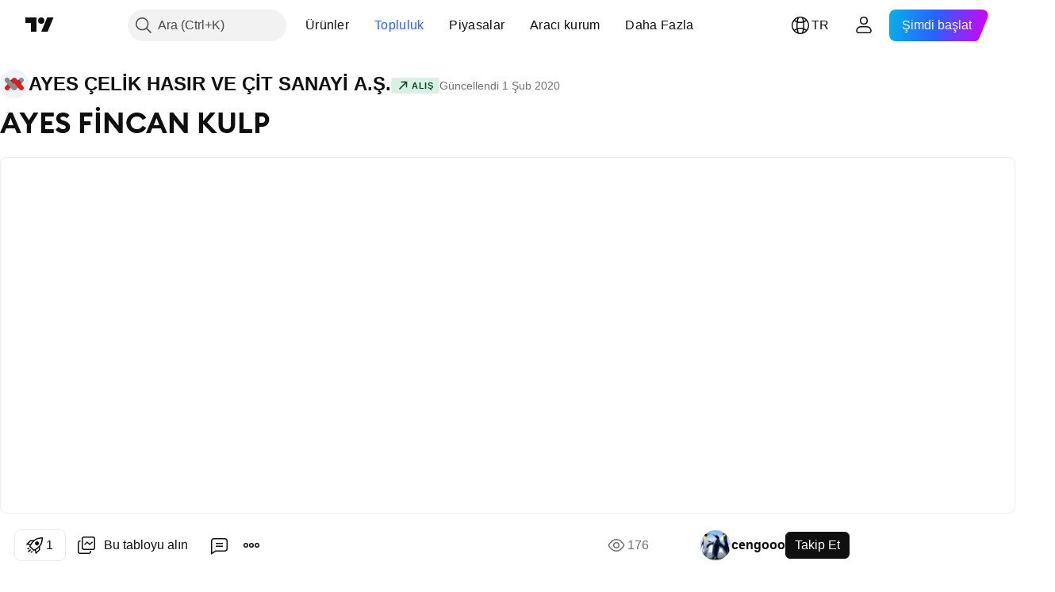

--- FILE ---
content_type: text/html; charset=utf-8
request_url: https://tr.tradingview.com/chart/AYES/S3fxrm4n/
body_size: 72383
content:


<!DOCTYPE html>
<html lang="tr" dir="ltr" class="is-not-authenticated is-not-pro  theme-light"
 data-theme="light">
<head><meta charset="utf-8" />
<meta name="viewport" content="width=device-width, initial-scale=1.0, maximum-scale=1.0, minimum-scale=1.0, user-scalable=no">	<script nonce="pvSA7ih6HHfC0kNV6IbXZA==">window.initData = {};</script><title>BIST:AYES için cengooo tarafından AYES FİNCAN KULP  — TradingView</title>
<!-- { block promo_footer_css_bundle } -->
		<!-- { render_css_bundle('promo_footer') } -->
		<link crossorigin="anonymous" href="https://static.tradingview.com/static/bundles/15992.6ab8fddbbeec572ad16b.css" rel="stylesheet" type="text/css"/>
	<!-- { endblock promo_footer_css_bundle } -->

	<!-- { block personal_css_bundle } -->
		<!-- render_css_bundle('base') -->
		<link crossorigin="anonymous" href="https://static.tradingview.com/static/bundles/7204.bd4a617f902d8e4336d7.css" rel="stylesheet" type="text/css"/>
<link crossorigin="anonymous" href="https://static.tradingview.com/static/bundles/77196.1ee43ed7cda5d814dba7.css" rel="stylesheet" type="text/css"/>
<link crossorigin="anonymous" href="https://static.tradingview.com/static/bundles/12874.2243f526973e835a8777.css" rel="stylesheet" type="text/css"/>
<link crossorigin="anonymous" href="https://static.tradingview.com/static/bundles/20541.ffebbd5b14e162a70fac.css" rel="stylesheet" type="text/css"/>
<link crossorigin="anonymous" href="https://static.tradingview.com/static/bundles/22691.df517de208b59f042c3b.css" rel="stylesheet" type="text/css"/>
<link crossorigin="anonymous" href="https://static.tradingview.com/static/bundles/72834.146c7925be9f43c9c767.css" rel="stylesheet" type="text/css"/>
<link crossorigin="anonymous" href="https://static.tradingview.com/static/bundles/6656.0e277b504c24d73f6420.css" rel="stylesheet" type="text/css"/>
<link crossorigin="anonymous" href="https://static.tradingview.com/static/bundles/97406.a24aa84d5466dfc219e3.css" rel="stylesheet" type="text/css"/>
<link crossorigin="anonymous" href="https://static.tradingview.com/static/bundles/51307.bb4e309d13e8ea654e19.css" rel="stylesheet" type="text/css"/>
<link crossorigin="anonymous" href="https://static.tradingview.com/static/bundles/62560.c8a32e4a427c0c57131c.css" rel="stylesheet" type="text/css"/>
<link crossorigin="anonymous" href="https://static.tradingview.com/static/bundles/28415.e6caff1a47a6c8a0f783.css" rel="stylesheet" type="text/css"/>
<link crossorigin="anonymous" href="https://static.tradingview.com/static/bundles/78820.3dc3168a8005e8c156fe.css" rel="stylesheet" type="text/css"/>
<link crossorigin="anonymous" href="https://static.tradingview.com/static/bundles/30608.1b5e0eb056a8145e2004.css" rel="stylesheet" type="text/css"/>
<link crossorigin="anonymous" href="https://static.tradingview.com/static/bundles/4857.2a0b835c9459f5e8f334.css" rel="stylesheet" type="text/css"/>
<link crossorigin="anonymous" href="https://static.tradingview.com/static/bundles/60733.515b38c2fad56295e0d7.css" rel="stylesheet" type="text/css"/>
<link crossorigin="anonymous" href="https://static.tradingview.com/static/bundles/94584.053cede951b9d64dea44.css" rel="stylesheet" type="text/css"/>
<link crossorigin="anonymous" href="https://static.tradingview.com/static/bundles/52294.8c6373aa92664b86de9e.css" rel="stylesheet" type="text/css"/>
<link crossorigin="anonymous" href="https://static.tradingview.com/static/bundles/56167.a33c76f5549cc7102e61.css" rel="stylesheet" type="text/css"/>
<link crossorigin="anonymous" href="https://static.tradingview.com/static/bundles/72373.cdd20397318c8a54ee02.css" rel="stylesheet" type="text/css"/>
<link crossorigin="anonymous" href="https://static.tradingview.com/static/bundles/68820.b0c44555783cdd4786b8.css" rel="stylesheet" type="text/css"/>
<link crossorigin="anonymous" href="https://static.tradingview.com/static/bundles/39394.1f12e32e6d4c4b83fe10.css" rel="stylesheet" type="text/css"/>
<link crossorigin="anonymous" href="https://static.tradingview.com/static/bundles/28562.e29096bd778450adbd58.css" rel="stylesheet" type="text/css"/>
<link crossorigin="anonymous" href="https://static.tradingview.com/static/bundles/19934.288c07086ff109a1d327.css" rel="stylesheet" type="text/css"/>
<link crossorigin="anonymous" href="https://static.tradingview.com/static/bundles/5911.5f96f6b3c550d3f0da23.css" rel="stylesheet" type="text/css"/>
<link crossorigin="anonymous" href="https://static.tradingview.com/static/bundles/6133.2dae60a90526a493d165.css" rel="stylesheet" type="text/css"/>
<link crossorigin="anonymous" href="https://static.tradingview.com/static/bundles/30331.cec6b9b458e103483d37.css" rel="stylesheet" type="text/css"/>
<link crossorigin="anonymous" href="https://static.tradingview.com/static/bundles/45207.4c0489c8756499c78a5e.css" rel="stylesheet" type="text/css"/>
<link crossorigin="anonymous" href="https://static.tradingview.com/static/bundles/17644.53a8a16a13c65b9ef1b6.css" rel="stylesheet" type="text/css"/>
<link crossorigin="anonymous" href="https://static.tradingview.com/static/bundles/5347.66e97921f2de4965604d.css" rel="stylesheet" type="text/css"/>
<link crossorigin="anonymous" href="https://static.tradingview.com/static/bundles/90145.8b74b8d86218eec14871.css" rel="stylesheet" type="text/css"/>
<link crossorigin="anonymous" href="https://static.tradingview.com/static/bundles/59334.4a832facb7e57c5e13f3.css" rel="stylesheet" type="text/css"/>
<link crossorigin="anonymous" href="https://static.tradingview.com/static/bundles/91361.140a08c3b11237f684ec.css" rel="stylesheet" type="text/css"/>
<link crossorigin="anonymous" href="https://static.tradingview.com/static/bundles/3691.a607e1947cc1d6442aef.css" rel="stylesheet" type="text/css"/>
<link crossorigin="anonymous" href="https://static.tradingview.com/static/bundles/79248.b085e41549ac76222ff0.css" rel="stylesheet" type="text/css"/>
<link crossorigin="anonymous" href="https://static.tradingview.com/static/bundles/17675.7322b9d581c3bd767a8f.css" rel="stylesheet" type="text/css"/>
	<!-- { endblock personal_css_bundle } -->

	<!-- { block extra_styles } -->
	<link crossorigin="anonymous" href="https://static.tradingview.com/static/bundles/26184.a8e87c60a250a6212b03.css" rel="stylesheet" type="text/css"/>
<link crossorigin="anonymous" href="https://static.tradingview.com/static/bundles/62419.12891bfbb287744d3a89.css" rel="stylesheet" type="text/css"/>
<link crossorigin="anonymous" href="https://static.tradingview.com/static/bundles/32078.4dd8f716b361ea76fac9.css" rel="stylesheet" type="text/css"/>
<link crossorigin="anonymous" href="https://static.tradingview.com/static/bundles/50370.a1a91e4e3b8d4d56af6a.css" rel="stylesheet" type="text/css"/>
<link crossorigin="anonymous" href="https://static.tradingview.com/static/bundles/29903.89b41c884d5213432809.css" rel="stylesheet" type="text/css"/>
<link crossorigin="anonymous" href="https://static.tradingview.com/static/bundles/24840.08865a24cd22e705a127.css" rel="stylesheet" type="text/css"/>
<link crossorigin="anonymous" href="https://static.tradingview.com/static/bundles/61504.303d3d3a2eef8a440230.css" rel="stylesheet" type="text/css"/>
<link crossorigin="anonymous" href="https://static.tradingview.com/static/bundles/84592.9ad3142f13630874398c.css" rel="stylesheet" type="text/css"/>
<link crossorigin="anonymous" href="https://static.tradingview.com/static/bundles/84509.b78aa0f889805782a114.css" rel="stylesheet" type="text/css"/>
<link crossorigin="anonymous" href="https://static.tradingview.com/static/bundles/68650.e664998b1025f8944a19.css" rel="stylesheet" type="text/css"/>
<link crossorigin="anonymous" href="https://static.tradingview.com/static/bundles/62156.ce7b2959f31f83034b45.css" rel="stylesheet" type="text/css"/>
<link crossorigin="anonymous" href="https://static.tradingview.com/static/bundles/86459.a94905aa773ec52c64fa.css" rel="stylesheet" type="text/css"/>
<link crossorigin="anonymous" href="https://static.tradingview.com/static/bundles/58572.dad95b9e4df028f98405.css" rel="stylesheet" type="text/css"/>
<link crossorigin="anonymous" href="https://static.tradingview.com/static/bundles/87828.b5acda22a891bd0b8b78.css" rel="stylesheet" type="text/css"/>
<link crossorigin="anonymous" href="https://static.tradingview.com/static/bundles/81350.86c68c4067216e42a0f1.css" rel="stylesheet" type="text/css"/>
<link crossorigin="anonymous" href="https://static.tradingview.com/static/bundles/27877.826c38517eae6571304f.css" rel="stylesheet" type="text/css"/>
<link crossorigin="anonymous" href="https://static.tradingview.com/static/bundles/56254.a23f3ec5b836024b605b.css" rel="stylesheet" type="text/css"/>
<link crossorigin="anonymous" href="https://static.tradingview.com/static/bundles/18013.0655ac40c6882bf9e438.css" rel="stylesheet" type="text/css"/>
<link crossorigin="anonymous" href="https://static.tradingview.com/static/bundles/88936.d49d6f461c53e70b38bc.css" rel="stylesheet" type="text/css"/>
<link crossorigin="anonymous" href="https://static.tradingview.com/static/bundles/54123.b37eaf239cea1a4a4b98.css" rel="stylesheet" type="text/css"/>
<link crossorigin="anonymous" href="https://static.tradingview.com/static/bundles/3406.24a50d99637b4e3bf9e7.css" rel="stylesheet" type="text/css"/>
<link crossorigin="anonymous" href="https://static.tradingview.com/static/bundles/14544.83eca2c4704f4649b7a3.css" rel="stylesheet" type="text/css"/>
<link crossorigin="anonymous" href="https://static.tradingview.com/static/bundles/31069.c75dd2e4bc4003a8d3c6.css" rel="stylesheet" type="text/css"/>
<link crossorigin="anonymous" href="https://static.tradingview.com/static/bundles/67877.2fb5f6f3eb739c16078d.css" rel="stylesheet" type="text/css"/>
<link crossorigin="anonymous" href="https://static.tradingview.com/static/bundles/50553.3ab347d4bc9cadf8d238.css" rel="stylesheet" type="text/css"/>
<link crossorigin="anonymous" href="https://static.tradingview.com/static/bundles/75070.42c5ad63db6e22dd1780.css" rel="stylesheet" type="text/css"/>
<link crossorigin="anonymous" href="https://static.tradingview.com/static/bundles/85379.e2d0f6189d763981c46b.css" rel="stylesheet" type="text/css"/>
<link crossorigin="anonymous" href="https://static.tradingview.com/static/bundles/11285.2ad4e54f72ca1dbe5a12.css" rel="stylesheet" type="text/css"/>
<link crossorigin="anonymous" href="https://static.tradingview.com/static/bundles/62882.bb7416e25ce047652be6.css" rel="stylesheet" type="text/css"/>
<link crossorigin="anonymous" href="https://static.tradingview.com/static/bundles/14142.fa043cf9d22075746ca7.css" rel="stylesheet" type="text/css"/>
<link crossorigin="anonymous" href="https://static.tradingview.com/static/bundles/70835.249d27fbf7cfdf5dfd83.css" rel="stylesheet" type="text/css"/>
<link crossorigin="anonymous" href="https://static.tradingview.com/static/bundles/92124.5845fa80448b407d32ec.css" rel="stylesheet" type="text/css"/>
<link crossorigin="anonymous" href="https://static.tradingview.com/static/bundles/98703.a2b02fc165a1c32d442e.css" rel="stylesheet" type="text/css"/>
<link crossorigin="anonymous" href="https://static.tradingview.com/static/bundles/65644.82e6d18dc48a569d26eb.css" rel="stylesheet" type="text/css"/>
<link crossorigin="anonymous" href="https://static.tradingview.com/static/bundles/5605.7992e8c447118cda6e67.css" rel="stylesheet" type="text/css"/>
<link crossorigin="anonymous" href="https://static.tradingview.com/static/bundles/57014.5d64ece78149214e8812.css" rel="stylesheet" type="text/css"/>
<link crossorigin="anonymous" href="https://static.tradingview.com/static/bundles/96133.507ceb094fe735b3e439.css" rel="stylesheet" type="text/css"/>
<link crossorigin="anonymous" href="https://static.tradingview.com/static/bundles/85992.24dc3e7280c9494642a6.css" rel="stylesheet" type="text/css"/>
<link crossorigin="anonymous" href="https://static.tradingview.com/static/bundles/52665.005deab1142faaf7462d.css" rel="stylesheet" type="text/css"/>
<link crossorigin="anonymous" href="https://static.tradingview.com/static/bundles/96614.aa36a3e7cbd35864ab1c.css" rel="stylesheet" type="text/css"/>
<link crossorigin="anonymous" href="https://static.tradingview.com/static/bundles/78698.9e07627cdc60a2c13dc3.css" rel="stylesheet" type="text/css"/>
<link crossorigin="anonymous" href="https://static.tradingview.com/static/bundles/96946.664cb7df376aef027378.css" rel="stylesheet" type="text/css"/>
<link crossorigin="anonymous" href="https://static.tradingview.com/static/bundles/94425.e8a11b1164ed8f31863d.css" rel="stylesheet" type="text/css"/>
<link crossorigin="anonymous" href="https://static.tradingview.com/static/bundles/30931.b2e7517523adce965dba.css" rel="stylesheet" type="text/css"/>
<link crossorigin="anonymous" href="https://static.tradingview.com/static/bundles/13619.8ac06c6d6672271c5f68.css" rel="stylesheet" type="text/css"/>
<link crossorigin="anonymous" href="https://static.tradingview.com/static/bundles/12748.199034cf25af72be11eb.css" rel="stylesheet" type="text/css"/>
<link crossorigin="anonymous" href="https://static.tradingview.com/static/bundles/66857.843c3e887cfdf130d542.css" rel="stylesheet" type="text/css"/>
<link crossorigin="anonymous" href="https://static.tradingview.com/static/bundles/18350.e409f558fe163ea9a3de.css" rel="stylesheet" type="text/css"/>
<link crossorigin="anonymous" href="https://static.tradingview.com/static/bundles/92112.db4c9d5652778b489aaa.css" rel="stylesheet" type="text/css"/>
<link crossorigin="anonymous" href="https://static.tradingview.com/static/bundles/68448.f611cd4d950c54a2caec.css" rel="stylesheet" type="text/css"/>
<link crossorigin="anonymous" href="https://static.tradingview.com/static/bundles/24309.848f88391da875ceb2a3.css" rel="stylesheet" type="text/css"/>
<link crossorigin="anonymous" href="https://static.tradingview.com/static/bundles/32388.e2ac42d074266d6f4cc4.css" rel="stylesheet" type="text/css"/>
<link crossorigin="anonymous" href="https://static.tradingview.com/static/bundles/2298.e4906aeeda8c192efa8f.css" rel="stylesheet" type="text/css"/>
<link crossorigin="anonymous" href="https://static.tradingview.com/static/bundles/6811.4ca141638fbeaa002769.css" rel="stylesheet" type="text/css"/>
<link crossorigin="anonymous" href="https://static.tradingview.com/static/bundles/34022.f218afa7d02ef496982b.css" rel="stylesheet" type="text/css"/>
<link crossorigin="anonymous" href="https://static.tradingview.com/static/bundles/9313.ef5d27e92eb3d48dab23.css" rel="stylesheet" type="text/css"/>
<link crossorigin="anonymous" href="https://static.tradingview.com/static/bundles/87844.a89d3d49f869720ebbba.css" rel="stylesheet" type="text/css"/>
<link crossorigin="anonymous" href="https://static.tradingview.com/static/bundles/79780.84d89360ede6a350ded3.css" rel="stylesheet" type="text/css"/>
<link crossorigin="anonymous" href="https://static.tradingview.com/static/bundles/50694.e8c29c22063c80408cca.css" rel="stylesheet" type="text/css"/>
<link crossorigin="anonymous" href="https://static.tradingview.com/static/bundles/22969.c32eeb1152afcd97b12e.css" rel="stylesheet" type="text/css"/>
<link crossorigin="anonymous" href="https://static.tradingview.com/static/bundles/83580.fdc9454547343089f3c6.css" rel="stylesheet" type="text/css"/>
<link crossorigin="anonymous" href="https://static.tradingview.com/static/bundles/20789.ab5c2b3cb921527e4170.css" rel="stylesheet" type="text/css"/>
<link crossorigin="anonymous" href="https://static.tradingview.com/static/bundles/29592.6154c4943032cbc1f19b.css" rel="stylesheet" type="text/css"/>
<link crossorigin="anonymous" href="https://static.tradingview.com/static/bundles/31916.57160ac113283e720311.css" rel="stylesheet" type="text/css"/>
<link crossorigin="anonymous" href="https://static.tradingview.com/static/bundles/55174.dc96c4d047ce06b033ba.css" rel="stylesheet" type="text/css"/>
<link crossorigin="anonymous" href="https://static.tradingview.com/static/bundles/5969.21c839e51d9fe09bc1ad.css" rel="stylesheet" type="text/css"/>
<link crossorigin="anonymous" href="https://static.tradingview.com/static/bundles/83332.323d337a96ea2d0d1f5b.css" rel="stylesheet" type="text/css"/>
<link crossorigin="anonymous" href="https://static.tradingview.com/static/bundles/26149.58e3d28c4207f0232d45.css" rel="stylesheet" type="text/css"/>
<link crossorigin="anonymous" href="https://static.tradingview.com/static/bundles/5769.b3335017ad0d222109e8.css" rel="stylesheet" type="text/css"/>
<link crossorigin="anonymous" href="https://static.tradingview.com/static/bundles/49022.455c0a58d3762d16e782.css" rel="stylesheet" type="text/css"/>
<link crossorigin="anonymous" href="https://static.tradingview.com/static/bundles/38582.2b62a108282b3e90d95c.css" rel="stylesheet" type="text/css"/>
<link crossorigin="anonymous" href="https://static.tradingview.com/static/bundles/15001.aa02a2d96f821d501dba.css" rel="stylesheet" type="text/css"/>
<link crossorigin="anonymous" href="https://static.tradingview.com/static/bundles/75432.cee64bd18eb72dd37b3d.css" rel="stylesheet" type="text/css"/>
<link crossorigin="anonymous" href="https://static.tradingview.com/static/bundles/43165.f500e435f461fabe05f6.css" rel="stylesheet" type="text/css"/>
<link crossorigin="anonymous" href="https://static.tradingview.com/static/bundles/70571.51824f94f04f357f27ed.css" rel="stylesheet" type="text/css"/>
<link crossorigin="anonymous" href="https://static.tradingview.com/static/bundles/6695.1ea7d74fa789f5e3b9c4.css" rel="stylesheet" type="text/css"/>
<link crossorigin="anonymous" href="https://static.tradingview.com/static/bundles/42734.28212819357e05bc15ab.css" rel="stylesheet" type="text/css"/>
<link crossorigin="anonymous" href="https://static.tradingview.com/static/bundles/97915.5b2ef44e883aedf9ee07.css" rel="stylesheet" type="text/css"/>
<link crossorigin="anonymous" href="https://static.tradingview.com/static/bundles/35229.f7d16c2e8bbca89e1d2b.css" rel="stylesheet" type="text/css"/>
<link crossorigin="anonymous" href="https://static.tradingview.com/static/bundles/49468.bd38a05bcbe9f63005d5.css" rel="stylesheet" type="text/css"/>
<link crossorigin="anonymous" href="https://static.tradingview.com/static/bundles/16543.7bcb96fa677df6654c99.css" rel="stylesheet" type="text/css"/>
<link crossorigin="anonymous" href="https://static.tradingview.com/static/bundles/78076.434b6268f44aba75e190.css" rel="stylesheet" type="text/css"/>
<link crossorigin="anonymous" href="https://static.tradingview.com/static/bundles/68844.662507d10a58f51f962f.css" rel="stylesheet" type="text/css"/>
<link crossorigin="anonymous" href="https://static.tradingview.com/static/bundles/78806.af4707505f695c7b7e7e.css" rel="stylesheet" type="text/css"/>
<link crossorigin="anonymous" href="https://static.tradingview.com/static/bundles/67957.26bd3f4dca9113e5bd92.css" rel="stylesheet" type="text/css"/>
<link crossorigin="anonymous" href="https://static.tradingview.com/static/bundles/95626.0b382ed55589e98e3418.css" rel="preload" as="style"/>
<link crossorigin="anonymous" href="https://static.tradingview.com/static/bundles/4876.8876d8fb744d67484f1f.css" rel="preload" as="style"/>
<link crossorigin="anonymous" href="https://static.tradingview.com/static/bundles/79185.94b15842cd307f061854.css" rel="preload" as="style"/>
<link crossorigin="anonymous" href="https://static.tradingview.com/static/bundles/49822.f499cfafbc0a791ec49e.css" rel="preload" as="style"/>
	<!-- { endblock extra_styles } --><script nonce="pvSA7ih6HHfC0kNV6IbXZA==">
	window.locale = 'tr';
	window.language = 'tr';
</script>
	<!-- { block promo_footer_js_bundle } -->
		<!-- { render_js_bundle('promo_footer') } -->
		<link crossorigin="anonymous" href="https://static.tradingview.com/static/bundles/tr.4786.a618592c61ccf653aaab.js" rel="preload" as="script"/>
<link crossorigin="anonymous" href="https://static.tradingview.com/static/bundles/25096.8041f8d54d0af06b1dc2.js" rel="preload" as="script"/>
<link crossorigin="anonymous" href="https://static.tradingview.com/static/bundles/promo_footer.ad4cc06e168361f60581.js" rel="preload" as="script"/><script crossorigin="anonymous" src="https://static.tradingview.com/static/bundles/tr.4786.a618592c61ccf653aaab.js" defer></script>
<script crossorigin="anonymous" src="https://static.tradingview.com/static/bundles/25096.8041f8d54d0af06b1dc2.js" defer></script>
<script crossorigin="anonymous" src="https://static.tradingview.com/static/bundles/promo_footer.ad4cc06e168361f60581.js" defer></script>
	<!-- { endblock promo_footer_js_bundle } -->

	<!-- { block personal_js_bundle } -->
		<!-- render_js_bundle('base') -->
		<link crossorigin="anonymous" href="https://static.tradingview.com/static/bundles/runtime.999f532f57e5e78afa9d.js" rel="preload" as="script"/>
<link crossorigin="anonymous" href="https://static.tradingview.com/static/bundles/tr.68425.0f6ffd7e21809de2eca3.js" rel="preload" as="script"/>
<link crossorigin="anonymous" href="https://static.tradingview.com/static/bundles/32227.d826c45d2d27f2ff4314.js" rel="preload" as="script"/>
<link crossorigin="anonymous" href="https://static.tradingview.com/static/bundles/77507.fb006c0c7a02051cf5cd.js" rel="preload" as="script"/>
<link crossorigin="anonymous" href="https://static.tradingview.com/static/bundles/22665.48cd37ebd902e7c711e1.js" rel="preload" as="script"/>
<link crossorigin="anonymous" href="https://static.tradingview.com/static/bundles/12886.7be7542f140baf734d79.js" rel="preload" as="script"/>
<link crossorigin="anonymous" href="https://static.tradingview.com/static/bundles/22023.035d84389dc598280aca.js" rel="preload" as="script"/>
<link crossorigin="anonymous" href="https://static.tradingview.com/static/bundles/2373.7f1c5f402e07b6f9d0b4.js" rel="preload" as="script"/>
<link crossorigin="anonymous" href="https://static.tradingview.com/static/bundles/62134.57ec9cb3f1548c6e710a.js" rel="preload" as="script"/>
<link crossorigin="anonymous" href="https://static.tradingview.com/static/bundles/8875.0da40c2dfdf4c802056a.js" rel="preload" as="script"/>
<link crossorigin="anonymous" href="https://static.tradingview.com/static/bundles/68134.706c0e4867c1808f27cb.js" rel="preload" as="script"/>
<link crossorigin="anonymous" href="https://static.tradingview.com/static/bundles/93243.d16dcf8fc50e14d67819.js" rel="preload" as="script"/>
<link crossorigin="anonymous" href="https://static.tradingview.com/static/bundles/42118.76535f24c5bbdefbe8b4.js" rel="preload" as="script"/>
<link crossorigin="anonymous" href="https://static.tradingview.com/static/bundles/32378.b87f7c1aed020f9c3427.js" rel="preload" as="script"/>
<link crossorigin="anonymous" href="https://static.tradingview.com/static/bundles/72378.3b3a6479c619d9dc301d.js" rel="preload" as="script"/>
<link crossorigin="anonymous" href="https://static.tradingview.com/static/bundles/23298.0b1a2a8df7ae6c4f9aff.js" rel="preload" as="script"/>
<link crossorigin="anonymous" href="https://static.tradingview.com/static/bundles/91834.1873c9cc3a3f3bf71ad2.js" rel="preload" as="script"/>
<link crossorigin="anonymous" href="https://static.tradingview.com/static/bundles/89095.1b50ff2342a87b4ce449.js" rel="preload" as="script"/>
<link crossorigin="anonymous" href="https://static.tradingview.com/static/bundles/70241.31f2e79ff43b8502ab4c.js" rel="preload" as="script"/>
<link crossorigin="anonymous" href="https://static.tradingview.com/static/bundles/base.c4018f69bc63b81fcfad.js" rel="preload" as="script"/><script crossorigin="anonymous" src="https://static.tradingview.com/static/bundles/runtime.999f532f57e5e78afa9d.js" defer></script>
<script crossorigin="anonymous" src="https://static.tradingview.com/static/bundles/tr.68425.0f6ffd7e21809de2eca3.js" defer></script>
<script crossorigin="anonymous" src="https://static.tradingview.com/static/bundles/32227.d826c45d2d27f2ff4314.js" defer></script>
<script crossorigin="anonymous" src="https://static.tradingview.com/static/bundles/77507.fb006c0c7a02051cf5cd.js" defer></script>
<script crossorigin="anonymous" src="https://static.tradingview.com/static/bundles/22665.48cd37ebd902e7c711e1.js" defer></script>
<script crossorigin="anonymous" src="https://static.tradingview.com/static/bundles/12886.7be7542f140baf734d79.js" defer></script>
<script crossorigin="anonymous" src="https://static.tradingview.com/static/bundles/22023.035d84389dc598280aca.js" defer></script>
<script crossorigin="anonymous" src="https://static.tradingview.com/static/bundles/2373.7f1c5f402e07b6f9d0b4.js" defer></script>
<script crossorigin="anonymous" src="https://static.tradingview.com/static/bundles/62134.57ec9cb3f1548c6e710a.js" defer></script>
<script crossorigin="anonymous" src="https://static.tradingview.com/static/bundles/8875.0da40c2dfdf4c802056a.js" defer></script>
<script crossorigin="anonymous" src="https://static.tradingview.com/static/bundles/68134.706c0e4867c1808f27cb.js" defer></script>
<script crossorigin="anonymous" src="https://static.tradingview.com/static/bundles/93243.d16dcf8fc50e14d67819.js" defer></script>
<script crossorigin="anonymous" src="https://static.tradingview.com/static/bundles/42118.76535f24c5bbdefbe8b4.js" defer></script>
<script crossorigin="anonymous" src="https://static.tradingview.com/static/bundles/32378.b87f7c1aed020f9c3427.js" defer></script>
<script crossorigin="anonymous" src="https://static.tradingview.com/static/bundles/72378.3b3a6479c619d9dc301d.js" defer></script>
<script crossorigin="anonymous" src="https://static.tradingview.com/static/bundles/23298.0b1a2a8df7ae6c4f9aff.js" defer></script>
<script crossorigin="anonymous" src="https://static.tradingview.com/static/bundles/91834.1873c9cc3a3f3bf71ad2.js" defer></script>
<script crossorigin="anonymous" src="https://static.tradingview.com/static/bundles/89095.1b50ff2342a87b4ce449.js" defer></script>
<script crossorigin="anonymous" src="https://static.tradingview.com/static/bundles/70241.31f2e79ff43b8502ab4c.js" defer></script>
<script crossorigin="anonymous" src="https://static.tradingview.com/static/bundles/base.c4018f69bc63b81fcfad.js" defer></script>
	<!-- { endblock personal_js_bundle } -->

	<!-- { block additional_js_bundle } -->
	<!-- { endblock additional_js_bundle } -->	<script nonce="pvSA7ih6HHfC0kNV6IbXZA==">
		window.initData = window.initData || {};
		window.initData.theme = "light";
			(()=>{"use strict";const t=/(?:^|;)\s*theme=(dark|light)(?:;|$)|$/.exec(document.cookie)[1];t&&(document.documentElement.classList.toggle("theme-dark","dark"===t),document.documentElement.classList.toggle("theme-light","light"===t),document.documentElement.dataset.theme=t,window.initData=window.initData||{},window.initData.theme=t)})();
	</script>
	<script nonce="pvSA7ih6HHfC0kNV6IbXZA==">
		(()=>{"use strict";"undefined"!=typeof window&&"undefined"!=typeof navigator&&/mac/i.test(navigator.platform)&&document.documentElement.classList.add("mac_os_system")})();
	</script>

	<script nonce="pvSA7ih6HHfC0kNV6IbXZA==">var environment = "battle";
		window.WS_HOST_PING_REQUIRED = true;
		window.BUILD_TIME = "2026-01-23T12:34:38";
		window.WEBSOCKET_HOST = "data.tradingview.com";
		window.WEBSOCKET_PRO_HOST = "prodata.tradingview.com";
		window.WEBSOCKET_HOST_FOR_DEEP_BACKTESTING = "history-data.tradingview.com";
		window.WIDGET_HOST = "https://www.tradingview-widget.com";
		window.TradingView = window.TradingView || {};
	</script>

	<link rel="conversions-config" href="https://s3.tradingview.com/conversions_tr.json">
	<link rel="metrics-config" href="https://scanner-backend.tradingview.com/enum/ordered?id=metrics_full_name,metrics&lang=tr&label-product=ytm-metrics-plan.json" crossorigin>

	<script nonce="pvSA7ih6HHfC0kNV6IbXZA==">
		(()=>{"use strict";function e(e,t=!1){const{searchParams:n}=new URL(String(location));let s="true"===n.get("mobileapp_new"),o="true"===n.get("mobileapp");if(!t){const e=function(e){const t=e+"=",n=document.cookie.split(";");for(let e=0;e<n.length;e++){let s=n[e];for(;" "===s.charAt(0);)s=s.substring(1,s.length);if(0===s.indexOf(t))return s.substring(t.length,s.length)}return null}("tv_app")||"";s||=["android","android_nps"].includes(e),o||="ios"===e}return!("new"!==e&&"any"!==e||!s)||!("new"===e||!o)}const t="undefined"!=typeof window&&"undefined"!=typeof navigator,n=t&&"ontouchstart"in window,s=(t&&n&&window,t&&(n||navigator.maxTouchPoints),t&&window.chrome&&window.chrome.runtime,t&&window.navigator.userAgent.toLowerCase().indexOf("firefox"),t&&/\sEdge\/\d\d\b/.test(navigator.userAgent),t&&Boolean(navigator.vendor)&&navigator.vendor.indexOf("Apple")>-1&&-1===navigator.userAgent.indexOf("CriOS")&&navigator.userAgent.indexOf("FxiOS"),t&&/mac/i.test(navigator.platform),t&&/Win32|Win64/i.test(navigator.platform),t&&/Linux/i.test(navigator.platform),t&&/Android/i.test(navigator.userAgent)),o=t&&/BlackBerry/i.test(navigator.userAgent),i=t&&/iPhone|iPad|iPod/.test(navigator.platform),c=t&&/Opera Mini/i.test(navigator.userAgent),r=t&&("MacIntel"===navigator.platform&&navigator.maxTouchPoints>1||/iPad/.test(navigator.platform)),a=s||o||i||c,h=window.TradingView=window.TradingView||{};const _={Android:()=>s,BlackBerry:()=>o,iOS:()=>i,Opera:()=>c,isIPad:()=>r,any:()=>a};h.isMobile=_;const l=new Map;function d(){const e=window.location.pathname,t=window.location.host,n=`${t}${e}`;return l.has(n)||l.set(n,function(e,t){const n=["^widget-docs"];for(const e of n)if(new RegExp(e).test(t))return!0;const s=["^widgetembed/?$","^cmewidgetembed/?$","^([0-9a-zA-Z-]+)/widgetembed/?$","^([0-9a-zA-Z-]+)/widgetstatic/?$","^([0-9a-zA-Z-]+)?/?mediumwidgetembed/?$","^twitter-chart/?$","^telegram/chart/?$","^embed/([0-9a-zA-Z]{8})/?$","^widgetpopup/?$","^extension/?$","^idea-popup/?$","^hotlistswidgetembed/?$","^([0-9a-zA-Z-]+)/hotlistswidgetembed/?$","^marketoverviewwidgetembed/?$","^([0-9a-zA-Z-]+)/marketoverviewwidgetembed/?$","^eventswidgetembed/?$","^tickerswidgetembed/?$","^forexcrossrateswidgetembed/?$","^forexheatmapwidgetembed/?$","^marketquoteswidgetembed/?$","^screenerwidget/?$","^cryptomktscreenerwidget/?$","^([0-9a-zA-Z-]+)/cryptomktscreenerwidget/?$","^([0-9a-zA-Z-]+)/marketquoteswidgetembed/?$","^technical-analysis-widget-embed/$","^singlequotewidgetembed/?$","^([0-9a-zA-Z-]+)/singlequotewidgetembed/?$","^embed-widget/([0-9a-zA-Z-]+)/(([0-9a-zA-Z-]+)/)?$","^widget-docs/([0-9a-zA-Z-]+)/([0-9a-zA-Z-/]+)?$"],o=e.replace(/^\//,"");let i;for(let e=s.length-1;e>=0;e--)if(i=new RegExp(s[e]),i.test(o))return!0;return!1}(e,t)),l.get(n)??!1}h.onWidget=d;const g=()=>{},u="~m~";class m{constructor(e,t={}){this.sessionid=null,this.connected=!1,this._timeout=null,this._base=e,this._options={timeout:t.timeout||2e4,connectionType:t.connectionType}}connect(){this._socket=new WebSocket(this._prepareUrl()),this._socket.onmessage=e=>{
if("string"!=typeof e.data)throw new TypeError(`The WebSocket message should be a string. Recieved ${Object.prototype.toString.call(e.data)}`);this._onData(e.data)},this._socket.onclose=this._onClose.bind(this),this._socket.onerror=this._onError.bind(this)}send(e){this._socket&&this._socket.send(this._encode(e))}disconnect(){this._clearIdleTimeout(),this._socket&&(this._socket.onmessage=g,this._socket.onclose=g,this._socket.onerror=g,this._socket.close())}_clearIdleTimeout(){null!==this._timeout&&(clearTimeout(this._timeout),this._timeout=null)}_encode(e){let t,n="";const s=Array.isArray(e)?e:[e],o=s.length;for(let e=0;e<o;e++)t=null===s[e]||void 0===s[e]?"":m._stringify(s[e]),n+=u+t.length+u+t;return n}_decode(e){const t=[];let n,s;do{if(e.substring(0,3)!==u)return t;n="",s="";const o=(e=e.substring(3)).length;for(let t=0;t<o;t++){if(s=Number(e.substring(t,t+1)),Number(e.substring(t,t+1))!==s){e=e.substring(n.length+3),n=Number(n);break}n+=s}t.push(e.substring(0,n)),e=e.substring(n)}while(""!==e);return t}_onData(e){this._setTimeout();const t=this._decode(e),n=t.length;for(let e=0;e<n;e++)this._onMessage(t[e])}_setTimeout(){this._clearIdleTimeout(),this._timeout=setTimeout(this._onTimeout.bind(this),this._options.timeout)}_onTimeout(){this.disconnect(),this._onDisconnect({code:4e3,reason:"socket.io timeout",wasClean:!1})}_onMessage(e){this.sessionid?this._checkIfHeartbeat(e)?this._onHeartbeat(e.slice(3)):this._checkIfJson(e)?this._base.onMessage(JSON.parse(e.slice(3))):this._base.onMessage(e):(this.sessionid=e,this._onConnect())}_checkIfHeartbeat(e){return this._checkMessageType(e,"h")}_checkIfJson(e){return this._checkMessageType(e,"j")}_checkMessageType(e,t){return e.substring(0,3)==="~"+t+"~"}_onHeartbeat(e){this.send("~h~"+e)}_onConnect(){this.connected=!0,this._base.onConnect()}_onDisconnect(e){this._clear(),this._base.onDisconnect(e),this.sessionid=null}_clear(){this.connected=!1}_prepareUrl(){const t=w(this._base.host);if(t.pathname+="socket.io/websocket",t.protocol="wss:",t.searchParams.append("from",window.location.pathname.slice(1,50)),t.searchParams.append("date",window.BUILD_TIME||""),e("any")&&t.searchParams.append("client","mobile"),this._options.connectionType&&t.searchParams.append("type",this._options.connectionType),window.WEBSOCKET_PARAMS_ANALYTICS){const{ws_page_uri:e,ws_ancestor_origin:n}=window.WEBSOCKET_PARAMS_ANALYTICS;e&&t.searchParams.append("page-uri",e),n&&t.searchParams.append("ancestor-origin",n)}const n=window.location.search.includes("widget_token")||window.location.hash.includes("widget_token");return d()||n||t.searchParams.append("auth","sessionid"),t.href}_onClose(e){this._clearIdleTimeout(),this._onDisconnect(e)}_onError(e){this._clearIdleTimeout(),this._clear(),this._base.emit("error",[e]),this.sessionid=null}static _stringify(e){return"[object Object]"===Object.prototype.toString.call(e)?"~j~"+JSON.stringify(e):String(e)}}class p{constructor(e,t){this.host=e,this._connecting=!1,this._events={},this.transport=this._getTransport(t)}isConnected(){
return!!this.transport&&this.transport.connected}isConnecting(){return this._connecting}connect(){this.isConnected()||(this._connecting&&this.disconnect(),this._connecting=!0,this.transport.connect())}send(e){this.transport&&this.transport.connected&&this.transport.send(e)}disconnect(){this.transport&&this.transport.disconnect()}on(e,t){e in this._events||(this._events[e]=[]),this._events[e].push(t)}offAll(){this._events={}}onMessage(e){this.emit("message",[e])}emit(e,t=[]){if(e in this._events){const n=this._events[e].concat(),s=n.length;for(let e=0;e<s;e++)n[e].apply(this,t)}}onConnect(){this.clear(),this.emit("connect")}onDisconnect(e){this.emit("disconnect",[e])}clear(){this._connecting=!1}_getTransport(e){return new m(this,e)}}function w(e){const t=-1!==e.indexOf("/")?new URL(e):new URL("wss://"+e);if("wss:"!==t.protocol&&"https:"!==t.protocol)throw new Error("Invalid websocket base "+e);return t.pathname.endsWith("/")||(t.pathname+="/"),t.search="",t.username="",t.password="",t}const k="undefined"!=typeof window&&Number(window.TELEMETRY_WS_ERROR_LOGS_THRESHOLD)||0;class f{constructor(e,t={}){this._queueStack=[],this._logsQueue=[],this._telemetryObjectsQueue=[],this._reconnectCount=0,this._redirectCount=0,this._errorsCount=0,this._errorsInfoSent=!1,this._connectionStart=null,this._connectionEstablished=null,this._reconnectTimeout=null,this._onlineCancellationToken=null,this._isConnectionForbidden=!1,this._initialHost=t.initialHost||null,this._suggestedHost=e,this._proHost=t.proHost,this._reconnectHost=t.reconnectHost,this._noReconnectAfterTimeout=!0===t.noReconnectAfterTimeout,this._dataRequestTimeout=t.dataRequestTimeout,this._connectionType=t.connectionType,this._doConnect(),t.pingRequired&&-1===window.location.search.indexOf("noping")&&this._startPing()}connect(){this._tryConnect()}resetCounters(){this._reconnectCount=0,this._redirectCount=0}setLogger(e,t){this._logger=e,this._getLogHistory=t,this._flushLogs()}setTelemetry(e){this._telemetry=e,this._telemetry.reportSent.subscribe(this,this._onTelemetrySent),this._flushTelemetry()}onReconnect(e){this._onReconnect=e}isConnected(){return!!this._socket&&this._socket.isConnected()}isConnecting(){return!!this._socket&&this._socket.isConnecting()}on(e,t){return!!this._socket&&("connect"===e&&this._socket.isConnected()?t():"disconnect"===e?this._disconnectCallbacks.push(t):this._socket.on(e,t),!0)}getSessionId(){return this._socket&&this._socket.transport?this._socket.transport.sessionid:null}send(e){return this.isConnected()?(this._socket.send(e),!0):(this._queueMessage(e),!1)}getConnectionEstablished(){return this._connectionEstablished}getHost(){const e=this._tryGetProHost();return null!==e?e:this._reconnectHost&&this._reconnectCount>3?this._reconnectHost:this._suggestedHost}getReconnectCount(){return this._reconnectCount}getRedirectCount(){return this._redirectCount}getConnectionStart(){return this._connectionStart}disconnect(){this._clearReconnectTimeout(),(this.isConnected()||this.isConnecting())&&(this._propagateDisconnect(),this._disconnectCallbacks=[],
this._closeSocket())}forbidConnection(){this._isConnectionForbidden=!0,this.disconnect()}allowConnection(){this._isConnectionForbidden=!1,this.connect()}isMaxRedirects(){return this._redirectCount>=20}isMaxReconnects(){return this._reconnectCount>=20}getPingInfo(){return this._pingInfo||null}_tryGetProHost(){return window.TradingView&&window.TradingView.onChartPage&&"battle"===window.environment&&!this._redirectCount&&-1===window.location.href.indexOf("ws_host")?this._initialHost?this._initialHost:void 0!==window.user&&window.user.pro_plan?this._proHost||this._suggestedHost:null:null}_queueMessage(e){0===this._queueStack.length&&this._logMessage(0,"Socket is not connected. Queued a message"),this._queueStack.push(e)}_processMessageQueue(){0!==this._queueStack.length&&(this._logMessage(0,"Processing queued messages"),this._queueStack.forEach(this.send.bind(this)),this._logMessage(0,"Processed "+this._queueStack.length+" messages"),this._queueStack=[])}_onDisconnect(e){this._noReconnectAfterTimeout||null!==this._reconnectTimeout||(this._reconnectTimeout=setTimeout(this._tryReconnect.bind(this),5e3)),this._clearOnlineCancellationToken();let t="disconnect session:"+this.getSessionId();e&&(t+=", code:"+e.code+", reason:"+e.reason,1005===e.code&&this._sendTelemetry("websocket_code_1005")),this._logMessage(0,t),this._propagateDisconnect(e),this._closeSocket(),this._queueStack=[]}_closeSocket(){null!==this._socket&&(this._socket.offAll(),this._socket.disconnect(),this._socket=null)}_logMessage(e,t){const n={method:e,message:t};this._logger?this._flushLogMessage(n):(n.message=`[${(new Date).toISOString()}] ${n.message}`,this._logsQueue.push(n))}_flushLogMessage(e){switch(e.method){case 2:this._logger.logDebug(e.message);break;case 3:this._logger.logError(e.message);break;case 0:this._logger.logInfo(e.message);break;case 1:this._logger.logNormal(e.message)}}_flushLogs(){this._flushLogMessage({method:1,message:"messages from queue. Start."}),this._logsQueue.forEach((e=>{this._flushLogMessage(e)})),this._flushLogMessage({method:1,message:"messages from queue. End."}),this._logsQueue=[]}_sendTelemetry(e,t){const n={event:e,params:t};this._telemetry?this._flushTelemetryObject(n):this._telemetryObjectsQueue.push(n)}_flushTelemetryObject(e){this._telemetry.sendChartReport(e.event,e.params,!1)}_flushTelemetry(){this._telemetryObjectsQueue.forEach((e=>{this._flushTelemetryObject(e)})),this._telemetryObjectsQueue=[]}_doConnect(){this._socket&&(this._socket.isConnected()||this._socket.isConnecting())||(this._clearOnlineCancellationToken(),this._host=this.getHost(),this._socket=new p(this._host,{timeout:this._dataRequestTimeout,connectionType:this._connectionType}),this._logMessage(0,"Connecting to "+this._host),this._bindEvents(),this._disconnectCallbacks=[],this._connectionStart=performance.now(),this._connectionEstablished=null,this._socket.connect(),performance.mark("SWSC",{detail:"Start WebSocket connection"}),this._socket.on("connect",(()=>{performance.mark("EWSC",{detail:"End WebSocket connection"}),
performance.measure("WebSocket connection delay","SWSC","EWSC")})))}_propagateDisconnect(e){const t=this._disconnectCallbacks.length;for(let n=0;n<t;n++)this._disconnectCallbacks[n](e||{})}_bindEvents(){this._socket&&(this._socket.on("connect",(()=>{const e=this.getSessionId();if("string"==typeof e){const t=JSON.parse(e);if(t.redirect)return this._redirectCount+=1,this._suggestedHost=t.redirect,this.isMaxRedirects()&&this._sendTelemetry("redirect_bailout"),void this._redirect()}this._connectionEstablished=performance.now(),this._processMessageQueue(),this._logMessage(0,"connect session:"+e)})),this._socket.on("disconnect",this._onDisconnect.bind(this)),this._socket.on("close",this._onDisconnect.bind(this)),this._socket.on("error",(e=>{this._logMessage(0,new Date+" session:"+this.getSessionId()+" websocket error:"+JSON.stringify(e)),this._sendTelemetry("websocket_error"),this._errorsCount++,!this._errorsInfoSent&&this._errorsCount>=k&&(void 0!==this._lastConnectCallStack&&(this._sendTelemetry("websocket_error_connect_stack",{text:this._lastConnectCallStack}),delete this._lastConnectCallStack),void 0!==this._getLogHistory&&this._sendTelemetry("websocket_error_log",{text:this._getLogHistory(50).join("\n")}),this._errorsInfoSent=!0)})))}_redirect(){this.disconnect(),this._reconnectWhenOnline()}_tryReconnect(){this._tryConnect()&&(this._reconnectCount+=1)}_tryConnect(){return!this._isConnectionForbidden&&(this._clearReconnectTimeout(),this._lastConnectCallStack=new Error(`WebSocket connect stack. Is connected: ${this.isConnected()}.`).stack||"",!this.isConnected()&&(this.disconnect(),this._reconnectWhenOnline(),!0))}_clearOnlineCancellationToken(){this._onlineCancellationToken&&(this._onlineCancellationToken(),this._onlineCancellationToken=null)}_clearReconnectTimeout(){null!==this._reconnectTimeout&&(clearTimeout(this._reconnectTimeout),this._reconnectTimeout=null)}_reconnectWhenOnline(){if(navigator.onLine)return this._logMessage(0,"Network status: online - trying to connect"),this._doConnect(),void(this._onReconnect&&this._onReconnect());this._logMessage(0,"Network status: offline - wait until online"),this._onlineCancellationToken=function(e){let t=e;const n=()=>{window.removeEventListener("online",n),t&&t()};return window.addEventListener("online",n),()=>{t=null}}((()=>{this._logMessage(0,"Network status changed to online - trying to connect"),this._doConnect(),this._onReconnect&&this._onReconnect()}))}_onTelemetrySent(e){"websocket_error"in e&&(this._errorsCount=0,this._errorsInfoSent=!1)}_startPing(){if(this._pingIntervalId)return;const e=w(this.getHost());e.pathname+="ping",e.protocol="https:";let t=0,n=0;const s=e=>{this._pingInfo=this._pingInfo||{max:0,min:1/0,avg:0};const s=(new Date).getTime()-e;s>this._pingInfo.max&&(this._pingInfo.max=s),s<this._pingInfo.min&&(this._pingInfo.min=s),t+=s,n++,this._pingInfo.avg=t/n,n>=10&&this._pingIntervalId&&(clearInterval(this._pingIntervalId),delete this._pingIntervalId)};this._pingIntervalId=setInterval((()=>{const t=(new Date).getTime(),n=new XMLHttpRequest
;n.open("GET",e,!0),n.send(),n.onreadystatechange=()=>{n.readyState===XMLHttpRequest.DONE&&200===n.status&&s(t)}}),1e4)}}window.WSBackendConnection=new f(window.WEBSOCKET_HOST,{pingRequired:window.WS_HOST_PING_REQUIRED,proHost:window.WEBSOCKET_PRO_HOST,reconnectHost:window.WEBSOCKET_HOST_FOR_RECONNECT,initialHost:window.WEBSOCKET_INITIAL_HOST,connectionType:window.WEBSOCKET_CONNECTION_TYPE}),window.WSBackendConnectionCtor=f})();
	</script>


	<script nonce="pvSA7ih6HHfC0kNV6IbXZA==">var is_authenticated = false;
		var user = {"username":"Guest","following":"0","followers":"0","ignore_list":[],"available_offers":{}};
		window.initData.priceAlertsFacadeClientUrl = "https://pricealerts.tradingview.com";
		window.initData.currentLocaleInfo = {"language":"tr","language_name":"Türkçe","flag":"tr","geoip_code":"tr","iso":"tr","iso_639_3":"tur","global_name":"Turkish","is_only_recommended_tw_autorepost":true};
		window.initData.offerButtonInfo = {"class_name":"tv-header__offer-button-container--trial-join","title":"Şimdi başlat","href":"/pricing/?source=header_go_pro_button&feature=start_free_trial","subtitle":null,"expiration":null,"color":"gradient","stretch":false};
		window.initData.settings = {'S3_LOGO_SERVICE_BASE_URL': 'https://s3-symbol-logo.tradingview.com/', 'S3_NEWS_IMAGE_SERVICE_BASE_URL': 'https://s3.tradingview.com/news/', 'WEBPACK_STATIC_PATH': 'https://static.tradingview.com/static/bundles/', 'TRADING_URL': 'https://papertrading.tradingview.com', 'CRUD_STORAGE_URL': 'https://crud-storage.tradingview.com'};
		window.countryCode = "US";


			window.__initialEnabledFeaturesets =
				(window.__initialEnabledFeaturesets || []).concat(
					['tv_production'].concat(
						window.ClientCustomConfiguration && window.ClientCustomConfiguration.getEnabledFeatureSet
							? JSON.parse(window.ClientCustomConfiguration.getEnabledFeatureSet())
							: []
					)
				);

			if (window.ClientCustomConfiguration && window.ClientCustomConfiguration.getDisabledFeatureSet) {
				window.__initialDisabledFeaturesets = JSON.parse(window.ClientCustomConfiguration.getDisabledFeatureSet());
			}



			var lastGlobalNotificationIds = [1015042,1015015,1014996,1014979,1014957,1014940,1014920,1014904,1014872,1014855,1014826];

		var shopConf = {
			offers: [],
		};

		var featureToggleState = {"black_friday_popup":1.0,"black_friday_mainpage":1.0,"black_friday_extend_limitation":1.0,"chart_autosave_5min":1.0,"chart_autosave_30min":1.0,"chart_save_metainfo_separately":1.0,"performance_test_mode":1.0,"ticks_replay":1.0,"chart_storage_hibernation_delay_60min":1.0,"log_replay_to_persistent_logger":1.0,"enable_select_date_replay_mobile":1.0,"support_persistent_logs":1.0,"seasonals_table":1.0,"ytm_on_chart":1.0,"enable_step_by_step_hints_for_drawings":1.0,"enable_new_indicators_templates_view":1.0,"allow_brackets_profit_loss":1.0,"enable_traded_context_linking":1.0,"order_context_validation_in_instant_mode":1.0,"internal_fullscreen_api":1.0,"alerts-presets":1.0,"alerts-watchlist-allow-in-multicondions":1.0,"alerts-disable-fires-read-from-toast":1.0,"alerts-editor-fire-rate-setting":1.0,"enable_symbol_change_restriction_on_widgets":1.0,"enable_asx_symbol_restriction":1.0,"symphony_allow_non_partitioned_cookie_on_old_symphony":1.0,"symphony_notification_badges":1.0,"symphony_use_adk_for_upgrade_request":1.0,"telegram_mini_app_reduce_snapshot_quality":1.0,"news_enable_filtering_by_user":1.0,"timeout_django_db":0.15,"timeout_django_usersettings_db":0.15,"timeout_django_charts_db":0.25,"timeout_django_symbols_lists_db":0.25,"timeout_django_minds_db":0.05,"timeout_django_logging_db":0.25,"disable_services_monitor_metrics":1.0,"enable_signin_recaptcha":1.0,"enable_idea_spamdetectorml":1.0,"enable_idea_spamdetectorml_comments":1.0,"enable_spamdetectorml_chat":1.0,"enable_minds_spamdetectorml":1.0,"backend-connections-in-token":1.0,"one_connection_with_exchanges":1.0,"mobile-ads-ios":1.0,"mobile-ads-android":1.0,"google-one-tap-signin":1.0,"braintree-gopro-in-order-dialog":1.0,"braintree-apple-pay":1.0,"braintree-google-pay":1.0,"braintree-apple-pay-from-ios-app":1.0,"braintree-apple-pay-trial":1.0,"triplea-payments":1.0,"braintree-google-pay-trial":1.0,"braintree-one-usd-verification":1.0,"braintree-3ds-enabled":1.0,"braintree-3ds-status-check":1.0,"braintree-additional-card-checks-for-trial":1.0,"braintree-instant-settlement":1.0,"braintree_recurring_billing_scheduler_subscription":1.0,"checkout_manual_capture_required":1.0,"checkout-subscriptions":1.0,"checkout_additional_card_checks_for_trial":1.0,"checkout_fail_on_duplicate_payment_methods_for_trial":1.0,"checkout_fail_on_banned_countries_for_trial":1.0,"checkout_fail_on_banned_bank_for_trial":1.0,"checkout_fail_on_banned_bank_for_premium_trial":1.0,"checkout_fail_on_close_to_expiration_card_trial":1.0,"checkout_fail_on_prepaid_card_trial":1.0,"country_of_issuance_vs_billing_country":1.0,"checkout_show_instead_of_braintree":1.0,"checkout-3ds":1.0,"checkout-3ds-us":1.0,"checkout-paypal":1.0,"checkout_include_account_holder":1.0,"checkout-paypal-trial":1.0,"checkout_detect_processing_channel_by_country":1.0,"annual_to_monthly_downgrade_attempt":1.0,"razorpay_trial_10_inr":1.0,"razorpay-card-order-token-section":1.0,"razorpay-card-subscriptions":1.0,"razorpay-upi-subscriptions":1.0,"razorpay-s3-invoice-upload":1.0,"razorpay_include_date_of_birth":1.0,"dlocal-payments":1.0,"braintree_transaction_source":1.0,"vertex-tax":1.0,"receipt_in_emails":1.0,"adwords-analytics":1.0,"disable_mobile_upsell_ios":1.0,"disable_mobile_upsell_android":1.0,"required_agreement_for_rt":1.0,"check_market_data_limits":1.0,"force_to_complete_data":1.0,"force_to_upgrade_to_expert":1.0,"send_tradevan_invoice":1.0,"show_pepe_animation":1.0,"send_next_payment_info_receipt":1.0,"screener-alerts-read-only":1.0,"screener-condition-filters-auto-apply":1.0,"screener_bond_restriction_by_auth_enabled":1.0,"screener_bond_rating_columns_restriction_by_auth_enabled":1.0,"ses_tracking":1.0,"send_financial_notifications":1.0,"spark_translations":1.0,"spark_category_translations":1.0,"spark_tags_translations":1.0,"pro_plan_initial_refunds_disabled":1.0,"previous_monoproduct_purchases_refunds_enabled":1.0,"enable_ideas_recommendations":1.0,"enable_ideas_recommendations_feed":1.0,"fail_on_duplicate_payment_methods_for_trial":1.0,"ethoca_alert_notification_webhook":1.0,"hide_suspicious_users_ideas":1.0,"disable_publish_strategy_range_based_chart":1.0,"restrict_simultaneous_requests":1.0,"login_from_new_device_email":1.0,"ssr_worker_nowait":1.0,"broker_A1CAPITAL":1.0,"broker_ACTIVTRADES":1.0,"broker_ALCHEMYMARKETS":1.0,"broker_ALICEBLUE":1.0,"broker_ALPACA":1.0,"broker_ALRAMZ":1.0,"broker_AMP":1.0,"hide_ANGELONE_on_ios":1.0,"hide_ANGELONE_on_android":1.0,"hide_ANGELONE_on_mobile_web":1.0,"ANGELONE_beta":1.0,"broker_AVA_FUTURES":1.0,"AVA_FUTURES_oauth_authorization":1.0,"broker_B2PRIME":1.0,"broker_BAJAJ":1.0,"BAJAJ_beta":1.0,"broker_BEYOND":1.0,"broker_BINANCE":1.0,"enable_binanceapis_base_url":1.0,"broker_BINGBON":1.0,"broker_BITAZZA":1.0,"broker_BITGET":1.0,"broker_BITMEX":1.0,"broker_BITSTAMP":1.0,"broker_BLACKBULL":1.0,"broker_BLUEBERRYMARKETS":1.0,"broker_BTCC":1.0,"broker_BYBIT":1.0,"broker_CAPITALCOM":1.0,"broker_CAPTRADER":1.0,"CAPTRADER_separate_integration_migration_warning":1.0,"broker_CFI":1.0,"broker_CGSI":1.0,"hide_CGSI_on_ios":1.0,"hide_CGSI_on_android":1.0,"hide_CGSI_on_mobile_web":1.0,"CGSI_beta":1.0,"broker_CITYINDEX":1.0,"cityindex_spreadbetting":1.0,"broker_CMCMARKETS":1.0,"broker_COBRATRADING":1.0,"broker_COINBASE":1.0,"coinbase_request_server_logger":1.0,"coinbase_cancel_position_brackets":1.0,"broker_COINW":1.0,"broker_COLMEX":1.0,"hide_CQG_on_ios":1.0,"hide_CQG_on_android":1.0,"hide_CQG_on_mobile_web":1.0,"cqg-realtime-bandwidth-limit":1.0,"hide_CRYPTOCOM_on_ios":1.0,"hide_CRYPTOCOM_on_android":1.0,"hide_CRYPTOCOM_on_mobile_web":1.0,"CRYPTOCOM_beta":1.0,"hide_CURRENCYCOM_on_ios":1.0,"hide_CURRENCYCOM_on_android":1.0,"hide_CURRENCYCOM_on_mobile_web":1.0,"hide_CXM_on_ios":1.0,"hide_CXM_on_android":1.0,"hide_CXM_on_mobile_web":1.0,"CXM_beta":1.0,"broker_DAOL":1.0,"broker_DERAYAH":1.0,"broker_DHAN":1.0,"broker_DNSE":1.0,"broker_DORMAN":1.0,"hide_DUMMY_on_ios":1.0,"hide_DUMMY_on_android":1.0,"hide_DUMMY_on_mobile_web":1.0,"broker_EASYMARKETS":1.0,"broker_ECOVALORES":1.0,"ECOVALORES_beta":1.0,"broker_EDGECLEAR":1.0,"edgeclear_oauth_authorization":1.0,"broker_EIGHTCAP":1.0,"broker_ERRANTE":1.0,"broker_ESAFX":1.0,"hide_FIDELITY_on_ios":1.0,"hide_FIDELITY_on_android":1.0,"hide_FIDELITY_on_mobile_web":1.0,"FIDELITY_beta":1.0,"broker_FOREXCOM":1.0,"forexcom_session_v2":1.0,"broker_FPMARKETS":1.0,"hide_FTX_on_ios":1.0,"hide_FTX_on_android":1.0,"hide_FTX_on_mobile_web":1.0,"ftx_request_server_logger":1.0,"broker_FUSIONMARKETS":1.0,"fxcm_server_logger":1.0,"broker_FXCM":1.0,"broker_FXOPEN":1.0,"broker_FXPRO":1.0,"broker_FYERS":1.0,"broker_GATE":1.0,"broker_GBEBROKERS":1.0,"broker_GEMINI":1.0,"broker_GENIALINVESTIMENTOS":1.0,"hide_GLOBALPRIME_on_ios":1.0,"hide_GLOBALPRIME_on_android":1.0,"hide_GLOBALPRIME_on_mobile_web":1.0,"globalprime-brokers-side-maintenance":1.0,"broker_GOMARKETS":1.0,"broker_GOTRADE":1.0,"broker_HERENYA":1.0,"hide_HTX_on_ios":1.0,"hide_HTX_on_android":1.0,"hide_HTX_on_mobile_web":1.0,"broker_IBKR":1.0,"check_ibkr_side_maintenance":1.0,"ibkr_request_server_logger":1.0,"ibkr_parallel_provider_initialization":1.0,"ibkr_ws_account_summary":1.0,"ibkr_ws_server_logger":1.0,"ibkr_subscribe_to_order_updates_first":1.0,"ibkr_ws_account_ledger":1.0,"broker_IBROKER":1.0,"broker_ICMARKETS":1.0,"broker_ICMARKETS_ASIC":1.0,"broker_ICMARKETS_EU":1.0,"broker_IG":1.0,"broker_INFOYATIRIM":1.0,"broker_INNOVESTX":1.0,"broker_INTERACTIVEIL":1.0,"broker_IRONBEAM":1.0,"hide_IRONBEAM_CQG_on_ios":1.0,"hide_IRONBEAM_CQG_on_android":1.0,"hide_IRONBEAM_CQG_on_mobile_web":1.0,"broker_KSECURITIES":1.0,"broker_LIBERATOR":1.0,"broker_MEXEM":1.0,"broker_MIDAS":1.0,"hide_MOCKBROKER_on_ios":1.0,"hide_MOCKBROKER_on_android":1.0,"hide_MOCKBROKER_on_mobile_web":1.0,"hide_MOCKBROKER_IMPLICIT_on_ios":1.0,"hide_MOCKBROKER_IMPLICIT_on_android":1.0,"hide_MOCKBROKER_IMPLICIT_on_mobile_web":1.0,"hide_MOCKBROKER_CODE_on_ios":1.0,"hide_MOCKBROKER_CODE_on_android":1.0,"hide_MOCKBROKER_CODE_on_mobile_web":1.0,"broker_MOOMOO":1.0,"broker_MOTILALOSWAL":1.0,"broker_NINJATRADER":1.0,"broker_OANDA":1.0,"oanda_server_logging":1.0,"oanda_oauth_multiplexing":1.0,"broker_OKX":1.0,"broker_OPOFINANCE":1.0,"broker_OPTIMUS":1.0,"broker_OSMANLI":1.0,"broker_OSMANLIFX":1.0,"paper_force_connect_pushstream":1.0,"paper_subaccount_custom_currency":1.0,"paper_outside_rth":1.0,"broker_PAYTM":1.0,"broker_PEPPERSTONE":1.0,"broker_PHEMEX":1.0,"broker_PHILLIPCAPITAL_TR":1.0,"broker_PHILLIPNOVA":1.0,"broker_PLUS500":1.0,"plus500_oauth_authorization":1.0,"broker_PURPLETRADING":1.0,"broker_QUESTRADE":1.0,"broker_RIYADCAPITAL":1.0,"broker_ROBOMARKETS":1.0,"broker_REPLAYBROKER":1.0,"broker_SAMUEL":1.0,"broker_SAXOBANK":1.0,"broker_SHAREMARKET":1.0,"broker_SKILLING":1.0,"broker_SPREADEX":1.0,"broker_SWISSQUOTE":1.0,"broker_STONEX":1.0,"broker_TASTYFX":1.0,"broker_TASTYTRADE":1.0,"broker_THINKMARKETS":1.0,"broker_TICKMILL":1.0,"hide_TIGER_on_ios":1.0,"hide_TIGER_on_android":1.0,"hide_TIGER_on_mobile_web":1.0,"broker_TRADENATION":1.0,"hide_TRADESMART_on_ios":1.0,"hide_TRADESMART_on_android":1.0,"hide_TRADESMART_on_mobile_web":1.0,"TRADESMART_beta":1.0,"broker_TRADESTATION":1.0,"tradestation_request_server_logger":1.0,"tradestation_account_data_streaming":1.0,"tradestation_streaming_server_logging":1.0,"broker_TRADEZERO":1.0,"broker_TRADIER":1.0,"broker_TRADIER_FUTURES":1.0,"tradier_futures_oauth_authorization":1.0,"broker_TRADOVATE":1.0,"broker_TRADU":1.0,"tradu_spread_bet":1.0,"broker_TRIVE":1.0,"broker_VANTAGE":1.0,"broker_VELOCITY":1.0,"broker_WEBULL":1.0,"broker_WEBULLJAPAN":1.0,"broker_WEBULLPAY":1.0,"broker_WEBULLUK":1.0,"broker_WHITEBIT":1.0,"broker_WHSELFINVEST":1.0,"broker_WHSELFINVEST_FUTURES":1.0,"WHSELFINVEST_FUTURES_oauth_authorization":1.0,"broker_XCUBE":1.0,"broker_YLG":1.0,"broker_id_session":1.0,"disallow_concurrent_sessions":1.0,"use_code_flow_v2_provider":1.0,"use_code_flow_v2_provider_for_untested_brokers":1.0,"mobile_trading_web":1.0,"mobile_trading_ios":1.0,"mobile_trading_android":1.0,"continuous_front_contract_trading":1.0,"trading_request_server_logger":1.0,"rest_request_server_logger":1.0,"oauth2_code_flow_provider_server_logger":1.0,"rest_logout_on_429":1.0,"review_popup_on_chart":1.0,"show_concurrent_connection_warning":1.0,"enable_trading_server_logger":1.0,"order_presets":1.0,"order_ticket_resizable_drawer_on":1.0,"rest_use_async_mapper":1.0,"paper_competition_leaderboard":1.0,"paper_competition_link_community":1.0,"paper_competition_leaderboard_user_stats":1.0,"paper_competition_previous_competitions":1.0,"amp_oauth_authorization":1.0,"blueline_oauth_authorization":1.0,"dorman_oauth_authorization":1.0,"ironbeam_oauth_authorization":1.0,"optimus_oauth_authorization":1.0,"stonex_oauth_authorization":1.0,"ylg_oauth_authorization":1.0,"trading_general_events_ga_tracking":1.0,"replay_result_sharing":1.0,"replay_trading_brackets":1.0,"hide_all_brokers_button_in_ios_app":1.0,"force_max_allowed_pulling_intervals":1.0,"paper_delay_trading":1.0,"enable_first_touch_is_selection":1.0,"clear_project_order_on_order_ticket_close":1.0,"enable_new_behavior_of_confirm_buttons_on_mobile":1.0,"renew_token_preemption_30":1.0,"do_not_open_ot_from_plus_button":1.0,"broker_side_promotion":1.0,"enable_new_trading_menu_structure":1.0,"quick_trading_panel":1.0,"paper_order_confirmation_dialog":1.0,"paper_multiple_levels_enabled":1.0,"enable_chart_adaptive_tpsl_buttons_on_mobile":1.0,"enable_market_project_order":1.0,"enable_symbols_popularity_showing":1.0,"enable_translations_s3_upload":1.0,"etf_fund_flows_only_days_resolutions":1.0,"advanced_watchlist_hide_compare_widget":1.0,"disable_snowplow_platform_events":1.0,"notify_idea_mods_about_first_publication":1.0,"enable_waf_tracking":1.0,"new_errors_flow":1.0,"two_tabs_one_report":1.0,"hide_save_indicator":1.0,"symbol_search_country_sources":1.0,"symbol_search_bond_type_filter":1.0,"watchlists_dialog_scroll_to_active":1.0,"bottom_panel_track_events":1.0,"snowplow_beacon_feature":1.0,"show_data_problems_in_help_center":1.0,"enable_apple_device_check":1.0,"enable_apple_intro_offer_signature":1.0,"enable_apple_promo_offer_signature_v2":1.0,"enable_apple_promo_signature":1.0,"should_charge_full_price_on_upgrade_if_google_payment":1.0,"enable_push_notifications_android":1.0,"enable_push_notifications_ios":1.0,"enable_manticore_cluster":1.0,"enable_pushstream_auth":1.0,"enable_envoy_proxy":1.0,"enable_envoy_proxy_papertrading":1.0,"enable_envoy_proxy_screener":1.0,"enable_tv_watchlists":1.0,"disable_watchlists_modify":1.0,"options_reduce_polling_interval":1.0,"options_chain_use_quote_session":1.0,"options_chain_volume":1.0,"options_chart_price_unit":1.0,"options_spread_explorer":1.0,"show_toast_about_unread_message":1.0,"enable_partner_payout":1.0,"enable_email_change_logging":1.0,"set_limit_to_1000_for_colored_lists":1.0,"enable_email_on_partner_status_change":1.0,"enable_partner_program_apply":1.0,"enable_partner_program":1.0,"compress_cache_data":1.0,"news_enable_streaming":1.0,"news_screener_page_client":1.0,"enable_declaration_popup_on_load":1.0,"move_ideas_and_minds_into_news":1.0,"broker_awards_vote_2025":1.0,"show_data_bonds_free_users":1.0,"enable_modern_render_mode_on_markets_bonds":1.0,"enable_prof_popup_free":1.0,"ios_app_news_and_minds":1.0,"fundamental_graphs_presets":1.0,"do_not_disclose_phone_occupancy":1.0,"enable_redirect_to_widget_documentation_of_any_localization":1.0,"news_enable_streaming_hibernation":1.0,"news_streaming_hibernation_delay_10min":1.0,"pass_recovery_search_hide_info":1.0,"news_enable_streaming_on_screener":1.0,"enable_forced_email_confirmation":1.0,"enable_support_assistant":1.0,"show_gift_button":1.0,"address_validation_enabled":1.0,"generate_invoice_number_by_country":1.0,"show_favorite_layouts":1.0,"enable_social_auth_confirmation":1.0,"enable_ad_block_detect":1.0,"tvd_new_tab_linking":1.0,"tvd_last_tab_close_button":1.0,"tvd_product_section_customizable":1.0,"hide_embed_this_chart":1.0,"move_watchlist_actions":1.0,"enable_lingua_lang_check":1.0,"get_saved_active_list_before_getting_all_lists":1.0,"show_referral_notification_dialog":0.5,"set_new_black_color":1.0,"hide_right_toolbar_button":1.0,"news_use_news_mediator":1.0,"allow_trailing_whitespace_in_number_token":1.0,"restrict_pwned_password_set":1.0,"notif_settings_enable_new_store":1.0,"notif_settings_disable_old_store_write":1.0,"notif_settings_disable_old_store_read":1.0,"checkout-enable-risksdk":1.0,"checkout-enable-risksdk-for-initial-purchase":1.0,"enable_metadefender_check_for_agreement":1.0,"show_download_yield_curves_data":1.0,"disable_widgetbar_in_apps":1.0,"hide_publications_of_banned_users":1.0,"enable_summary_updates_from_chart_session":1.0,"portfolios_page":1.0,"show_news_flow_tool_right_bar":1.0,"enable_chart_saving_stats":1.0,"enable_saving_same_chart_rate_limit":1.0,"news_alerts_enabled":1.0,"refund_unvoidable_coupons_enabled":1.0,"vertical_editor":1.0,"enable_snowplow_email_tracking":1.0,"news_enable_sentiment":1.0,"use_in_symbol_search_options_mcx_exchange":1.0,"enable_usersettings_symbols_per_row_soft_limit":0.1,"forbid_login_with_pwned_passwords":1.0,"debug_get_test_bars_data":1.0,"news_use_mediator_story":1.0,"header_toolbar_trade_button":1.0,"black_friday_enable_skip_to_payment":1.0,"new_order_ticket_inputs":1.0,"hide_see_on_super_charts_button":1.0,"hide_symbol_page_chart_type_switcher":1.0,"disable_chat_spam_protection_for_premium_users":1.0,"make_trading_panel_contextual_tab":0.05,"enable_broker_comparison_pages":1.0,"use_custom_create_user_perms_screener":1.0,"force_to_complete_kyc":1.0};</script>

<script nonce="pvSA7ih6HHfC0kNV6IbXZA==">
	window.initData = window.initData || {};

	window.initData.snowplowSettings = {
		collectorId: 'tv_cf',
		url: 'snowplow-pixel.tradingview.com',
		params: {
			appId: 'tradingview',
			postPath: '/com.tradingview/track',
		},
		enabled: true,
	}
</script>
	<script nonce="pvSA7ih6HHfC0kNV6IbXZA==">window.PUSHSTREAM_URL = "wss://pushstream.tradingview.com";
		window.CHARTEVENTS_URL = "https://chartevents-reuters.tradingview.com/";
		window.ECONOMIC_CALENDAR_URL = "https://economic-calendar.tradingview.com/";
		window.EARNINGS_CALENDAR_URL = "https://scanner.tradingview.com";
		window.NEWS_SERVICE_URL = "https://news-headlines.tradingview.com";
		window.NEWS_MEDIATOR_URL = "https://news-mediator.tradingview.com";
		window.NEWS_STREAMING_URL = "https://notifications.tradingview.com/news/channel";
		window.SS_HOST = "symbol-search.tradingview.com";
		window.SS_URL = "";
		window.PORTFOLIO_URL = "https://portfolio.tradingview.com/portfolio/v1";
		window.SS_DOMAIN_PARAMETER = 'production';
		window.DEFAULT_SYMBOL = "FX:USDTRY";
		window.COUNTRY_CODE_TO_DEFAULT_EXCHANGE = {"en":"US","us":"US","ae":"ADX","ar":"BCBA","at":"VIE","au":"ASX","bd":"DSEBD","be":"EURONEXT_BRU","bh":"BAHRAIN","br":"BMFBOVESPA","ca":"TSX","ch":"SIX","cl":"BCS","zh_CN":"SSE","co":"BVC","cy":"CSECY","cz":"PSECZ","de_DE":"XETR","dk":"OMXCOP","ee":"OMXTSE","eg":"EGX","es":"BME","fi":"OMXHEX","fr":"EURONEXT_PAR","gr":"ATHEX","hk":"HKEX","hu":"BET","id":"IDX","ie":"EURONEXTDUB","he_IL":"TASE","in":"BSE","is":"OMXICE","it":"MIL","ja":"TSE","ke":"NSEKE","kr":"KRX","kw":"KSE","lk":"CSELK","lt":"OMXVSE","lv":"OMXRSE","lu":"LUXSE","mx":"BMV","ma":"CSEMA","ms_MY":"MYX","ng":"NSENG","nl":"EURONEXT_AMS","no":"OSL","nz":"NZX","pe":"BVL","ph":"PSE","pk":"PSX","pl":"GPW","pt":"EURONEXT_LIS","qa":"QSE","rs":"BELEX","ru":"RUS","ro":"BVB","ar_AE":"TADAWUL","se":"NGM","sg":"SGX","sk":"BSSE","th_TH":"SET","tn":"BVMT","tr":"BIST","zh_TW":"TWSE","gb":"LSE","ve":"BVCV","vi_VN":"HOSE","za":"JSE"};
		window.SCREENER_HOST = "https://scanner.tradingview.com";
		window.TV_WATCHLISTS_URL = "";
		window.AWS_BBS3_DOMAIN = "https://tradingview-user-uploads.s3.amazonaws.com";
		window.AWS_S3_CDN  = "https://s3.tradingview.com";
		window.OPTIONS_CHARTING_HOST = "https://options-charting.tradingview.com";
		window.OPTIONS_STORAGE_HOST = "https://options-storage.tradingview.com";
		window.OPTIONS_STORAGE_DUMMY_RESPONSES = false;
		window.OPTIONS_SPREAD_EXPLORER_HOST = "https://options-spread-explorer.tradingview.com";
		window.initData.SCREENER_STORAGE_URL = "https://screener-storage.tradingview.com/screener-storage";
		window.initData.SCREENER_FACADE_HOST = "https://screener-facade.tradingview.com/screener-facade";
		window.initData.screener_storage_release_version = 49;
		window.initData.NEWS_SCREEN_DATA_VERSION = 1;

			window.DATA_ISSUES_HOST = "https://support-middleware.tradingview.com";

		window.TELEMETRY_HOSTS = {"charts":{"free":"https://telemetry.tradingview.com/free","pro":"https://telemetry.tradingview.com/pro","widget":"https://telemetry.tradingview.com/widget","ios_free":"https://telemetry.tradingview.com/charts-ios-free","ios_pro":"https://telemetry.tradingview.com/charts-ios-pro","android_free":"https://telemetry.tradingview.com/charts-android-free","android_pro":"https://telemetry.tradingview.com/charts-android-pro"},"alerts":{"all":"https://telemetry.tradingview.com/alerts"},"line_tools_storage":{"all":"https://telemetry.tradingview.com/line-tools-storage"},"news":{"all":"https://telemetry.tradingview.com/news"},"pine":{"all":"https://telemetry.tradingview.com/pine"},"calendars":{"all":"https://telemetry.tradingview.com/calendars"},"site":{"free":"https://telemetry.tradingview.com/site-free","pro":"https://telemetry.tradingview.com/site-pro","widget":"https://telemetry.tradingview.com/site-widget"},"trading":{"all":"https://telemetry.tradingview.com/trading"}};
		window.TELEMETRY_WS_ERROR_LOGS_THRESHOLD = 100;
		window.RECAPTCHA_SITE_KEY = "6Lcqv24UAAAAAIvkElDvwPxD0R8scDnMpizaBcHQ";
		window.RECAPTCHA_SITE_KEY_V3 = "6LeQMHgUAAAAAKCYctiBGWYrXN_tvrODSZ7i9dLA";
		window.GOOGLE_CLIENT_ID = "236720109952-v7ud8uaov0nb49fk5qm03as8o7dmsb30.apps.googleusercontent.com";

		window.PINE_URL = window.PINE_URL || "https://pine-facade.tradingview.com/pine-facade";</script>		<meta name="description" content="AYES hissesinde 2020 yılında fincan-kulp formasyonunu tamamlamasını bekliyorum. Hedef 3,75 TL civarı." />


<link rel="canonical" href="https://tr.tradingview.com/chart/AYES/S3fxrm4n/" />
<meta name="robots" content="noindex, follow" />

<link rel="icon" href="https://static.tradingview.com/static/images/favicon.ico">
<meta name="application-name" content="TradingView" />

<meta name="format-detection" content="telephone=no" />

<link rel="manifest" href="https://static.tradingview.com/static/images/favicon/manifest.json" />

<meta name="theme-color" media="(prefers-color-scheme: light)" content="#F9F9F9"> <meta name="theme-color" media="(prefers-color-scheme: dark)" content="#262626"> 
<meta name="apple-mobile-web-app-title" content="TradingView Site" />
<meta name="apple-mobile-web-app-capable" content="yes" />
<meta name="apple-mobile-web-app-status-bar-style" content="black" />
<link rel="apple-touch-icon" sizes="180x180" href="https://static.tradingview.com/static/images/favicon/apple-touch-icon-180x180.png" /><link rel="link-locale" data-locale="en" href="https://www.tradingview.com/chart/AYES/S3fxrm4n/"><link rel="link-locale" data-locale="in" href="https://in.tradingview.com/chart/AYES/S3fxrm4n/"><link rel="link-locale" data-locale="de_DE" href="https://de.tradingview.com/chart/AYES/S3fxrm4n/"><link rel="link-locale" data-locale="fr" href="https://fr.tradingview.com/chart/AYES/S3fxrm4n/"><link rel="link-locale" data-locale="es" href="https://es.tradingview.com/chart/AYES/S3fxrm4n/"><link rel="link-locale" data-locale="it" href="https://it.tradingview.com/chart/AYES/S3fxrm4n/"><link rel="link-locale" data-locale="pl" href="https://pl.tradingview.com/chart/AYES/S3fxrm4n/"><link rel="link-locale" data-locale="tr" href="https://tr.tradingview.com/chart/AYES/S3fxrm4n/"><link rel="link-locale" data-locale="ru" href="https://ru.tradingview.com/chart/AYES/S3fxrm4n/"><link rel="link-locale" data-locale="br" href="https://br.tradingview.com/chart/AYES/S3fxrm4n/"><link rel="link-locale" data-locale="id" href="https://id.tradingview.com/chart/AYES/S3fxrm4n/"><link rel="link-locale" data-locale="ms_MY" href="https://my.tradingview.com/chart/AYES/S3fxrm4n/"><link rel="link-locale" data-locale="th_TH" href="https://th.tradingview.com/chart/AYES/S3fxrm4n/"><link rel="link-locale" data-locale="vi_VN" href="https://vn.tradingview.com/chart/AYES/S3fxrm4n/"><link rel="link-locale" data-locale="ja" href="https://jp.tradingview.com/chart/AYES/S3fxrm4n/"><link rel="link-locale" data-locale="kr" href="https://kr.tradingview.com/chart/AYES/S3fxrm4n/"><link rel="link-locale" data-locale="zh_CN" href="https://cn.tradingview.com/chart/AYES/S3fxrm4n/"><link rel="link-locale" data-locale="zh_TW" href="https://tw.tradingview.com/chart/AYES/S3fxrm4n/"><link rel="link-locale" data-locale="ar_AE" href="https://ar.tradingview.com/chart/AYES/S3fxrm4n/"><link rel="link-locale" data-locale="he_IL" href="https://il.tradingview.com/chart/AYES/S3fxrm4n/"><script id="page-locale-links" type="application/json">[{"url":"https://www.tradingview.com/chart/AYES/S3fxrm4n/","lang":null,"country":null,"locale":"en","hreflang":"x-default"},{"url":"https://in.tradingview.com/chart/AYES/S3fxrm4n/","lang":null,"country":null,"locale":"in","hreflang":"en-in"},{"url":"https://de.tradingview.com/chart/AYES/S3fxrm4n/","lang":null,"country":null,"locale":"de_DE","hreflang":"de"},{"url":"https://fr.tradingview.com/chart/AYES/S3fxrm4n/","lang":null,"country":null,"locale":"fr","hreflang":"fr"},{"url":"https://es.tradingview.com/chart/AYES/S3fxrm4n/","lang":null,"country":null,"locale":"es","hreflang":"es"},{"url":"https://it.tradingview.com/chart/AYES/S3fxrm4n/","lang":null,"country":null,"locale":"it","hreflang":"it"},{"url":"https://pl.tradingview.com/chart/AYES/S3fxrm4n/","lang":null,"country":null,"locale":"pl","hreflang":"pl"},{"url":"https://tr.tradingview.com/chart/AYES/S3fxrm4n/","lang":null,"country":null,"locale":"tr","hreflang":"tr"},{"url":"https://ru.tradingview.com/chart/AYES/S3fxrm4n/","lang":null,"country":null,"locale":"ru","hreflang":"ru"},{"url":"https://br.tradingview.com/chart/AYES/S3fxrm4n/","lang":null,"country":null,"locale":"br","hreflang":"pt-br"},{"url":"https://id.tradingview.com/chart/AYES/S3fxrm4n/","lang":null,"country":null,"locale":"id","hreflang":"id"},{"url":"https://my.tradingview.com/chart/AYES/S3fxrm4n/","lang":null,"country":null,"locale":"ms_MY","hreflang":"ms-my"},{"url":"https://th.tradingview.com/chart/AYES/S3fxrm4n/","lang":null,"country":null,"locale":"th_TH","hreflang":"th"},{"url":"https://vn.tradingview.com/chart/AYES/S3fxrm4n/","lang":null,"country":null,"locale":"vi_VN","hreflang":"vi-vn"},{"url":"https://jp.tradingview.com/chart/AYES/S3fxrm4n/","lang":null,"country":null,"locale":"ja","hreflang":"ja-jp"},{"url":"https://kr.tradingview.com/chart/AYES/S3fxrm4n/","lang":null,"country":null,"locale":"kr","hreflang":"ko-kr"},{"url":"https://cn.tradingview.com/chart/AYES/S3fxrm4n/","lang":null,"country":null,"locale":"zh_CN","hreflang":"zh-cn"},{"url":"https://tw.tradingview.com/chart/AYES/S3fxrm4n/","lang":null,"country":null,"locale":"zh_TW","hreflang":"zh-tw"},{"url":"https://ar.tradingview.com/chart/AYES/S3fxrm4n/","lang":null,"country":null,"locale":"ar_AE","hreflang":"ar-sa"},{"url":"https://il.tradingview.com/chart/AYES/S3fxrm4n/","lang":null,"country":null,"locale":"he_IL","hreflang":"he-il"}]</script><meta property="al:ios:app_store_id" content="1205990992" />
	<meta property="al:ios:app_name" content="TradingView - trading community, charts and quotes" />






<meta property="og:site_name" content="TradingView" /><meta property="og:type" content="article" /><meta property="og:title" content="BIST:AYES için cengooo tarafından AYES FİNCAN KULP " /><meta property="og:description" content="AYES hissesinde 2020 yılında fincan-kulp formasyonunu tamamlamasını bekliyorum. Hedef 3,75 TL civarı." /><meta property="og:url" content="https://tr.tradingview.com/chart/AYES/S3fxrm4n/" /><meta property="og:image" content="https://s3.tradingview.com/s/S3fxrm4n_big.png" /><meta property="og:image:height" content="630" /><meta property="og:image:width" content="1200" /><meta property="og:image:secure_url" content="https://s3.tradingview.com/s/S3fxrm4n_big.png" />



<meta name="twitter:site" content="@TradingView" /><meta name="twitter:card" content="summary_large_image" /><meta name="twitter:title" content="BIST:AYES için cengooo tarafından AYES FİNCAN KULP " /><meta name="twitter:description" content="AYES hissesinde 2020 yılında fincan-kulp formasyonunu tamamlamasını bekliyorum. Hedef 3,75 TL civarı." /><meta name="twitter:url" content="https://tr.tradingview.com/chart/AYES/S3fxrm4n/" /><meta name="twitter:image" content="https://s3.tradingview.com/s/S3fxrm4n_big.png" /><meta name="ahrefs-site-verification" content="f729ff74def35be4b9b92072c0e995b40fcb9e1aece03fb174343a1b7a5350ce">
</head>


<body class=""><script nonce="pvSA7ih6HHfC0kNV6IbXZA==">(()=>{"use strict";window.initData=window.initData||{},window.initData.block_widgetbar=function(i,t,n,a){function w(n){const w={resizerBridge:new t(window).allocate({areaName:"right"}),affectsLayout:()=>!0,adaptive:!0,settingsPrefix:"widgetbar",instantLoad:n,configuration:a};window.widgetbar=new i(w)}window.is_authenticated?w():window.loginStateChange.subscribe(this,(i=>{!i&&!window.widgetbar&&window.user&&window.is_authenticated&&w(!0)}))}})();</script><script nonce="pvSA7ih6HHfC0kNV6IbXZA==">(()=>{"use strict";function n(){const n=parseFloat(document.body.style.paddingRight||"0");document.body.classList.toggle("is-widgetbar-expanded",n>45)}n(),function(n){let t=null;function e(){null===t&&(t=window.requestAnimationFrame(i))}function i(){n(),t=null}window.addEventListener("resize",e,!1)}(n)})();</script>



<div class="tv-main">
			<div class="js-container-android-notification"></div>
			<div class="js-container-ios-notification"></div>

<!-- render_css_bundle('tv_header') -->
			<link crossorigin="anonymous" href="https://static.tradingview.com/static/bundles/79515.ee1ddefa896f4130e786.css" rel="stylesheet" type="text/css"/>
<link crossorigin="anonymous" href="https://static.tradingview.com/static/bundles/45277.850ebf3d28b8b7922cc2.css" rel="stylesheet" type="text/css"/><div class="tv-header tv-header__top js-site-header-container tv-header--sticky">
				<div class="tv-header__backdrop"></div><div class="tv-header__inner"><div class="tv-header__area tv-header__area--logo-menu">
						<button class="tv-header__hamburger-menu js-header-main-menu-mobile-button" aria-haspopup="true" aria-expanded="false" aria-label="Menüyü aç">
							<svg width="18" height="12" viewBox="0 0 18 12" xmlns="http://www.w3.org/2000/svg"><path d="M0 12h18v-2h-18v2zm0-5h18v-2h-18v2zm0-7v2h18v-2h-18z" fill="currentColor"/></svg>
						</button>
						<span class="tv-header__logo">
							<a href="/" aria-label="TradingView ana sayfası" class="tv-header__link tv-header__link--logo js-header-context-menu">
								<span class="tv-header__icon">
									<svg width="36" height="28" viewBox="0 0 36 28" xmlns="http://www.w3.org/2000/svg"><path d="M14 22H7V11H0V4h14v18zM28 22h-8l7.5-18h8L28 22z" fill="currentColor"/><circle cx="20" cy="8" r="4" fill="currentColor"/></svg>
								</span>
								<span class="tv-header__logo-text">
									<svg width="147" height="28" viewBox="0 0 147 28" xmlns="http://www.w3.org/2000/svg"><path d="M4.793 22.024h3.702V7.519h4.843V4.02H0v3.5h4.793v14.504zM13.343 22.024h3.474v-6.06c0-2.105 1.09-3.373 2.74-3.373.582 0 1.039.101 1.571.279V9.345a3.886 3.886 0 00-1.166-.152c-1.42 0-2.713.938-3.145 2.18V9.346h-3.474v12.679zM27.796 22.303c1.75 0 3.068-.888 3.652-1.7v1.42h3.474V9.346h-3.474v1.42c-.584-.811-1.902-1.699-3.652-1.699-3.372 0-5.959 3.043-5.959 6.618 0 3.576 2.587 6.619 5.96 6.619zm.736-3.17c-1.928 0-3.196-1.445-3.196-3.448 0-2.004 1.268-3.45 3.196-3.45 1.927 0 3.195 1.446 3.195 3.45 0 2.003-1.268 3.448-3.195 3.448zM43.193 22.303c1.75 0 3.068-.888 3.651-1.7v1.42h3.474V3.007h-3.474v7.76c-.583-.812-1.901-1.7-3.651-1.7-3.373 0-5.96 3.043-5.96 6.618 0 3.576 2.587 6.619 5.96 6.619zm.735-3.17c-1.927 0-3.195-1.445-3.195-3.448 0-2.004 1.268-3.45 3.195-3.45 1.927 0 3.195 1.446 3.195 3.45 0 2.003-1.268 3.448-3.195 3.448zM55.166 7.412a2.213 2.213 0 002.232-2.206A2.213 2.213 0 0055.166 3a2.224 2.224 0 00-2.206 2.206 2.224 2.224 0 002.206 2.206zm-1.724 14.612h3.474V9.49h-3.474v12.533zM59.998 22.024h3.474v-6.187c0-2.435 1.192-3.601 2.815-3.601 1.445 0 2.232 1.116 2.232 2.941v6.847h3.474v-7.43c0-3.296-1.826-5.528-4.894-5.528-1.649 0-2.942.71-3.627 1.724V9.345h-3.474v12.679zM80.833 18.65c-1.75 0-3.22-1.319-3.22-3.246 0-1.952 1.47-3.246 3.22-3.246 1.75 0 3.22 1.294 3.22 3.246 0 1.927-1.47 3.246-3.22 3.246zm-.406 8.85c3.88 0 6.822-1.978 6.822-6.543V9.268h-3.474v1.42C83.09 9.7 81.72 8.99 80.098 8.99c-3.322 0-5.985 2.84-5.985 6.415 0 3.55 2.663 6.39 5.985 6.39 1.623 0 2.992-.735 3.677-1.673v.862c0 2.029-1.344 3.474-3.398 3.474-1.42 0-2.84-.482-3.956-1.572l-1.902 2.586c1.445 1.395 3.702 2.029 5.908 2.029zM94.594 22.024h3.27L105.32 4.02h-4.057l-5.021 12.501L91.145 4.02h-3.981l7.43 18.004zM108.508 7.266a2.213 2.213 0 002.231-2.206 2.213 2.213 0 00-2.231-2.206c-1.192 0-2.207.988-2.207 2.206 0 1.217 1.015 2.206 2.207 2.206zm-1.725 14.758h3.474V9.345h-3.474v12.679zM119.248 22.303c2.662 0 4.691-1.116 5.883-2.84l-2.587-1.927c-.583.887-1.673 1.597-3.271 1.597-1.673 0-3.169-.938-3.372-2.637h9.483c.076-.533.051-.888.051-1.192 0-4.133-2.916-6.238-6.238-6.238-3.854 0-6.669 2.865-6.669 6.618 0 4.007 2.942 6.619 6.72 6.619zm-3.221-8.165c.33-1.547 1.775-2.207 3.069-2.207 1.293 0 2.561.685 2.865 2.207h-5.934zM138.45 22.024h3.449l4.184-12.679h-3.728l-2.383 8.114-2.587-8.114h-2.662l-2.561 8.114-2.409-8.114h-3.703l4.21 12.679h3.448l2.359-7.202 2.383 7.202z" fill="currentColor"/></svg>
								</span>
								<span class="js-logo-pro "></span>
							</a>
						</span>
					</div><div class="tv-header__middle-wrapper">
						<div class="tv-header__middle-content"><div class="tv-header__area tv-header__area--search">
<div class="tv-header-search-container">
	<button class="tv-header-search-container tv-header-search-container__button tv-header-search-container__button--full js-header-search-button" aria-label="Ara">
		<svg xmlns="http://www.w3.org/2000/svg" width="28" height="28" viewBox="0 0 28 28" fill="currentColor"><path fill-rule="evenodd" d="M17.41 18.47a8.18 8.18 0 1 1 1.06-1.06L24 22.94 22.94 24zm1.45-6.29a6.68 6.68 0 1 1-13.36 0 6.68 6.68 0 0 1 13.36 0"/></svg>
		<span class="tv-header-search-container__text">Ara</span>
	</button>
	<button class="tv-header-search-container__button tv-header-search-container__button--simple js-header-search-button" aria-label="Ara"><svg xmlns="http://www.w3.org/2000/svg" width="28" height="28" viewBox="0 0 28 28" fill="currentColor"><path fill-rule="evenodd" d="M17.41 18.47a8.18 8.18 0 1 1 1.06-1.06L24 22.94 22.94 24zm1.45-6.29a6.68 6.68 0 1 1-13.36 0 6.68 6.68 0 0 1 13.36 0"/></svg></button>
</div>							</div><nav class="tv-header__area tv-header__area--menu js-header-main-menu">


<ul class="tv-header__main-menu">		<li
			class="tv-header__main-menu-item" data-main-menu-dropdown-root-index="0">
			<a data-main-menu-root-track-id="products" href="/chart/">Ürünler<span
					class="tv-header__main-menu-item__chevron"
					tabindex="0"
					aria-haspopup="true"
					aria-expanded="false"
					aria-label="Ürünler menü"
					role="button"
				>
					<svg width="18" height="18" viewBox="0 0 18 18" xmlns="http://www.w3.org/2000/svg"><path d="M3.92 7.83 9 12.29l5.08-4.46-1-1.13L9 10.29l-4.09-3.6-.99 1.14Z" fill="currentColor"/></svg>
				</span>
			</a>
		</li>		<li
			class="tv-header__main-menu-item tv-header__main-menu-item--highlighted" data-main-menu-dropdown-root-index="1">
			<a data-main-menu-root-track-id="community" href="/ideas/">Topluluk<span
					class="tv-header__main-menu-item__chevron"
					tabindex="0"
					aria-haspopup="true"
					aria-expanded="false"
					aria-label="Topluluk menü"
					role="button"
				>
					<svg width="18" height="18" viewBox="0 0 18 18" xmlns="http://www.w3.org/2000/svg"><path d="M3.92 7.83 9 12.29l5.08-4.46-1-1.13L9 10.29l-4.09-3.6-.99 1.14Z" fill="currentColor"/></svg>
				</span>
			</a>
		</li>		<li
			class="tv-header__main-menu-item" data-main-menu-dropdown-root-index="2">
			<a data-main-menu-root-track-id="markets" href="/markets/">Piyasalar<span
					class="tv-header__main-menu-item__chevron"
					tabindex="0"
					aria-haspopup="true"
					aria-expanded="false"
					aria-label="Piyasalar menü"
					role="button"
				>
					<svg width="18" height="18" viewBox="0 0 18 18" xmlns="http://www.w3.org/2000/svg"><path d="M3.92 7.83 9 12.29l5.08-4.46-1-1.13L9 10.29l-4.09-3.6-.99 1.14Z" fill="currentColor"/></svg>
				</span>
			</a>
		</li>		<li
			class="tv-header__main-menu-item" data-main-menu-dropdown-root-index="3">
			<a data-main-menu-root-track-id="brokers" href="/brokers/">Aracı kurum<span
					class="tv-header__main-menu-item__chevron"
					tabindex="0"
					aria-haspopup="true"
					aria-expanded="false"
					aria-label="Aracı kurum menü"
					role="button"
				>
					<svg width="18" height="18" viewBox="0 0 18 18" xmlns="http://www.w3.org/2000/svg"><path d="M3.92 7.83 9 12.29l5.08-4.46-1-1.13L9 10.29l-4.09-3.6-.99 1.14Z" fill="currentColor"/></svg>
				</span>
			</a>
		</li>		<li
			class="tv-header__main-menu-item" data-main-menu-dropdown-root-index="4">
			<a data-main-menu-root-track-id="more" href="/support/">Daha Fazla<span
					class="tv-header__main-menu-item__chevron"
					tabindex="0"
					aria-haspopup="true"
					aria-expanded="false"
					aria-label="Daha Fazla menü"
					role="button"
				>
					<svg width="18" height="18" viewBox="0 0 18 18" xmlns="http://www.w3.org/2000/svg"><path d="M3.92 7.83 9 12.29l5.08-4.46-1-1.13L9 10.29l-4.09-3.6-.99 1.14Z" fill="currentColor"/></svg>
				</span>
			</a>
		</li></ul>

<script type="application/prs.init-data+json">
	{
		"mainMenuCategories": [{"id":"products","name":"Ürünler","name_analytic":"Products","url":"/chart/","children":[{"id":"products-chart","name":"Süpergrafikler","name_analytic":"Supercharts","url":"/chart/"},{"section":"Bireysel araçlar","children":[{"id":"products-screeners","name":"Takipçi","name_analytic":"Screeners","url":"/screener/","children":[{"id":"screener","section":"Takipçi","children":[{"id":"stocks-screener","name":"Hisseler","name_analytic":"Stocks","url":"/screener/"},{"id":"etfs-screener","name":"BYF","name_analytic":"ETFs","url":"/etf-screener/"},{"id":"bonds-screener","name":"Tahvil","name_analytic":"Bonds","url":"/bond-screener/"},{"id":"crypto-coins-screener","name":"Kripto Paralar","name_analytic":"Crypto coins","url":"/crypto-coins-screener/"},{"id":"cex-pairs-screener","name":"CEX çiftleri","name_analytic":"CEX pairs","url":"/cex-screener/"},{"id":"dex-pairs-screener","name":"DEX çiftleri","name_analytic":"DEX pairs","url":"/dex-screener/"},{"id":"pine-screener","name":"Pine","name_analytic":"Pine","url":"/pine-screener/","beta":true}]},{"id":"heatmap","section":"Isı haritaları","children":[{"id":"stocks-heatmap","name":"Hisseler","name_analytic":"Stocks","url":"/heatmap/stock/"},{"id":"etfs-heatmap","name":"BYF","name_analytic":"ETFs","url":"/heatmap/etf/"},{"id":"crypto-heatmap","name":"Kripto Paralar","name_analytic":"Crypto","url":"/heatmap/crypto/"}]}]},{"id":"calendars","name":"Takvimler","name_analytic":"Calendars","url":"/economic-calendar/","children":[{"id":"economic-calendar","name":"Ekonomik","name_analytic":"Economic","url":"/economic-calendar/"},{"id":"earnings-calendar","name":"Kazançlar","name_analytic":"Earnings","url":"/earnings-calendar/"},{"id":"dividends-calendar","name":"Temettüler","name_analytic":"Dividends","url":"/dividend-calendar/"},{"id":"ipo-calendar","name":"Halka arz","name_analytic":"IPO","url":"/ipo-calendar/"}]},{"id":"news-flow","name":"Haber Akışı","name_analytic":"News Flow","url":"/news-flow/"},{"id":"portfolios","name":"Portföyler","name_analytic":"Portfolios","url":"/portfolios/"},{"id":"products-fundamental-graphs","name":"Temel Grafikler","name_analytic":"Fundamental Graphs","url":"/fundamental-graphs/"},{"id":"yield-curves","name":"Getiri Eğrileri","name_analytic":"Yield Curves","url":"/yield-curves/"},{"id":"products-options","name":"Opsiyonlar","name_analytic":"Options","url":"/options/"},{"id":"macro-maps","name":"Makro Haritalar","name_analytic":"Macro Maps","url":"/macro-maps/"}]},{"section":"Hakkında","children":[{"id":"about-product-pricing","name":"Ücretlendirme","name_analytic":"Pricing","url":"/pricing/?source=main_menu&feature=pricing"},{"id":"features","name":"Özellikler","name_analytic":"Features","url":"/features/"},{"id":"about-product-whats-new","name":"Yenilikler","name_analytic":"What's new","url":"/support/whats-new/"},{"id":"about-product-market-data","name":"Piyasa verileri","name_analytic":"Market data","url":"/data-coverage/"}]}]},{"id":"community","name":"Topluluk","name_analytic":"Community","url":"/ideas/","children":[{"id":"community-paper-competition","name":"The Leap","name_analytic":"The Leap","url":"/the-leap/?source=community"},{"section":"Yatırımcılar tarafından oluşturuldu","children":[{"id":"community-ideas","name":"İşlem fikirleri","name_analytic":"Trading ideas","url":"/ideas/"},{"id":"community-scripts","name":"Göstergeler ve stratejiler","name_analytic":"Indicators and strategies","url":"/scripts/"}]},{"section":"Hakkında","children":[{"id":"community-power-community","name":"Topluluğun gücü","name_analytic":"Power of community","url":"/social-network/"}]}]},{"id":"markets","name":"Piyasalar","name_analytic":"Markets","url":"/markets/","children":[{"id":"markets-research-overview","name":"Tüm dünya","name_analytic":"Entire world","url":"/markets/"},{"id":"markets-research-countries","name":"Ülkeler","name_analytic":"Countries","url":"/markets/turkey/","children":[{"id":"markets-research-countries-tr","name":"Türkiye","url":"/markets/turkey/","name_analytic":"Turkey"},{"id":"markets-research-countries-us","name":"Birleşik Devletler","name_analytic":"United States","url":"/markets/usa/"},{"id":"markets-research-countries-ca","name":"Kanada","name_analytic":"Canada","url":"/markets/canada/"},{"id":"markets-research-countries-gb","name":"Birleşik Krallık","name_analytic":"United Kingdom","url":"/markets/united-kingdom/"},{"id":"markets-research-countries-de","name":"Almanya","name_analytic":"Germany","url":"/markets/germany/"},{"id":"markets-research-countries-in","name":"Hindistan","name_analytic":"India","url":"/markets/india/"},{"id":"markets-research-countries-jp","name":"Japonya","name_analytic":"Japan","url":"/markets/japan/"},{"id":"markets-research-countries-cn","name":"Çin Anakarası","name_analytic":"Mainland China","url":"/markets/china/"},{"id":"markets-research-countries-hk","name":"Hong Kong, Çin","name_analytic":"Hong Kong, China","url":"/markets/hong-kong/"},{"id":"markets-research-countries-sa","name":"Suudi Arabistan","name_analytic":"Saudi Arabia","url":"/markets/ksa/"},{"id":"markets-research-countries-au","name":"Avustralya","name_analytic":"Australia","url":"/markets/australia/"},{"id":"markets-research-countries-more","name":"Daha fazla ülke...","name_analytic":"More countries"}],"watchlists":[{"id":"countries-symbol-BIST:XU100","logoUrls":["https://s3-symbol-logo.tradingview.com/indices/bist-100.svg"],"proName":"BIST:XU100","url":"/symbols/BIST-XU100/","title":"BIST 100","market":"countries","name_analytic":"BIST:XU100"},{"id":"countries-symbol-BIST:XU050","logoUrls":["https://s3-symbol-logo.tradingview.com/indices/bist-50.svg"],"proName":"BIST:XU050","url":"/symbols/BIST-XU050/","title":"BIST 50","market":"countries","name_analytic":"BIST:XU050"},{"id":"countries-symbol-BIST:XU030","logoUrls":["https://s3-symbol-logo.tradingview.com/indices/bist-30.svg"],"proName":"BIST:XU030","url":"/symbols/BIST-XU030/","title":"BIST 30","market":"countries","name_analytic":"BIST:XU030"},{"id":"countries-symbol-BIST:XYUZO","logoUrls":["https://s3-symbol-logo.tradingview.com/indices/bist-100-30.svg"],"proName":"BIST:XYUZO","url":"/symbols/BIST-XYUZO/","title":"BIST 100-30","market":"countries","name_analytic":"BIST:XYUZO"},{"id":"countries-symbol-BIST:XK100","logoUrls":["https://s3-symbol-logo.tradingview.com/indices/bist-100.svg"],"proName":"BIST:XK100","url":"/symbols/BIST-XK100/","title":"BIST Katılım 100","market":"countries","name_analytic":"BIST:XK100"},{"id":"countries-symbol-BIST:XKTUM","logoUrls":["https://s3-symbol-logo.tradingview.com/indices/bist-katilim-tum.svg"],"proName":"BIST:XKTUM","url":"/symbols/BIST-XKTUM/","title":"BIST Katılım Tüm Hisseler","market":"countries","name_analytic":"BIST:XKTUM"},{"id":"countries-symbol-BIST:XUTUM","logoUrls":["https://s3-symbol-logo.tradingview.com/indices/bist-katilim-tum.svg"],"proName":"BIST:XUTUM","url":"/symbols/BIST-XUTUM/","title":"BIST Tüm Hisseler","market":"countries","name_analytic":"BIST:XUTUM"}]},{"id":"markets-research-news","name":"Haberler","name_analytic":"News","url":"/news/","children":[{"name":"Genel Bakış","url":"/news/","name_analytic":"Overview","id":"news-overview"},{"children":[{"name":"Tümü","url":"/news/corporate-activity/all/","name_analytic":"All","id":"all"},{"name":"Basın açıklamaları","url":"/news/corporate-activity/press-releases/","name_analytic":"Press releases","id":"press_release"},{"name":"Finansal tablolar","url":"/news/corporate-activity/financial-statements/","name_analytic":"Financial statements","id":"financial_statement"},{"name":"ESG ve Regülasyon","url":"/news/corporate-activity/esg/","name_analytic":"ESG and regulation","id":"esg"},{"name":"Analistler","url":"/news/corporate-activity/recommendations/","name_analytic":"Analysts","id":"recommendation"}],"name":"Kurumsal aktivite","url":"/news/corporate-activity/","name_analytic":"Corporate activity","id":"news_corp_activity"},{"children":[{"name":"Reuters","url":"/news/top-providers/reuters/","name_analytic":"Reuters","id":"reuters"},{"name":"FXStreet","url":"/news/top-providers/fxstreet/","name_analytic":"FXStreet","id":"fxstreet"},{"name":"KAP","url":"/news/top-providers/kap/","name_analytic":"KAP","id":"kap"},{"name":"Matriks","url":"/news/top-providers/matriks/","name_analytic":"Matriks","id":"matriks"},{"name":"Beincrypto","url":"/news/top-providers/beincrypto/","name_analytic":"Beincrypto","id":"beincrypto"}],"section":"En iyi sağlayıcılar"}]},{"section":"Varlıklar","children":[{"id":"markets-all","name":"Tüm piyasalar","name_analytic":"All markets","url":"/markets/"},{"id":"markets-indices","name":"Endeks","name_analytic":"Indices","url":"/markets/indices/","watchlists":[{"id":"indices-symbol-BIST:XU100","logoUrls":["https://s3-symbol-logo.tradingview.com/indices/bist-100.svg"],"proName":"BIST:XU100","url":"/symbols/BIST-XU100/","title":"BIST 100","market":"indices","name_analytic":"BIST:XU100"},{"id":"indices-symbol-SP:SPX","logoUrls":["https://s3-symbol-logo.tradingview.com/indices/s-and-p-500.svg"],"proName":"SP:SPX","url":"/symbols/SPX/?exchange=SP","title":"S&P 500","market":"indices","name_analytic":"SP:SPX"},{"id":"indices-symbol-NASDAQ:NDX","logoUrls":["https://s3-symbol-logo.tradingview.com/indices/nasdaq-100.svg"],"proName":"NASDAQ:NDX","url":"/symbols/NASDAQ-NDX/","title":"Nasdaq 100","market":"indices","name_analytic":"NASDAQ:NDX"},{"id":"indices-symbol-DJ:DJI","logoUrls":["https://s3-symbol-logo.tradingview.com/indices/dow-30.svg"],"proName":"DJ:DJI","url":"/symbols/DJ-DJI/","title":"Dow 30","market":"indices","name_analytic":"DJ:DJI"},{"id":"indices-symbol-TVC:NI225","logoUrls":["https://s3-symbol-logo.tradingview.com/indices/nikkei-225.svg"],"proName":"TVC:NI225","url":"/symbols/TVC-NI225/","title":"Japan 225","market":"indices","name_analytic":"TVC:NI225"},{"id":"indices-symbol-FTSE:UKX","logoUrls":["https://s3-symbol-logo.tradingview.com/country/GB.svg"],"proName":"FTSE:UKX","url":"/symbols/FTSE-UKX/","title":"FTSE 100","market":"indices","name_analytic":"FTSE:UKX"},{"id":"indices-symbol-XETR:DAX","logoUrls":["https://s3-symbol-logo.tradingview.com/indices/dax.svg"],"proName":"XETR:DAX","url":"/symbols/XETR-DAX/","title":"DAX","market":"indices","name_analytic":"XETR:DAX"}],"children":[{"id":"markets-indices-overview","name":"Genel Bakış","name_analytic":"Overview","url":"/markets/indices/"},{"section":"Fiyatlar","children":[{"id":"markets-indices-all","name":"Tüm endeksler","name_analytic":"All indices","url":"/markets/indices/quotes-all/"},{"id":"markets-indices-major-world","name":"Majör Dünya Endeksleri","name_analytic":"Major world indices","url":"/markets/indices/quotes-major/"},{"id":"markets-indices-us","name":"ABD Endeksleri","name_analytic":"US indices","url":"/markets/indices/quotes-us/"},{"id":"markets-indices-s&p-sectors","name":"S&P Sektörleri","name_analytic":"S&P sectors","url":"/markets/indices/quotes-snp/"},{"id":"markets-indices-Currency","name":"Döviz Endeksleri","name_analytic":"Currency indices","url":"/markets/indices/quotes-currency/"}]}]},{"id":"markets-stocks","name":"Hisseler","name_analytic":"Stocks","url":"/markets/stocks-turkey/","watchlists":[{"id":"stocks-symbol-BIST:KCHOL","logoUrls":["https://s3-symbol-logo.tradingview.com/koc.svg"],"proName":"BIST:KCHOL","url":"/symbols/BIST-KCHOL/","title":"Koç Holding","market":"stocks","name_analytic":"BIST:KCHOL"},{"id":"stocks-symbol-BIST:GARAN","logoUrls":["https://s3-symbol-logo.tradingview.com/garanti.svg"],"proName":"BIST:GARAN","url":"/symbols/BIST-GARAN/","title":"Garanti BBVA","market":"stocks","name_analytic":"BIST:GARAN"},{"id":"stocks-symbol-BIST:AKBNK","logoUrls":["https://s3-symbol-logo.tradingview.com/akbank.svg"],"proName":"BIST:AKBNK","url":"/symbols/BIST-AKBNK/","title":"Akbank","market":"stocks","name_analytic":"BIST:AKBNK"},{"id":"stocks-symbol-BIST:TCELL","logoUrls":["https://s3-symbol-logo.tradingview.com/turkcell.svg"],"proName":"BIST:TCELL","url":"/symbols/BIST-TCELL/","title":"Türkcell","market":"stocks","name_analytic":"BIST:TCELL"},{"id":"stocks-symbol-BIST:BIMAS","logoUrls":["https://s3-symbol-logo.tradingview.com/magazalar.svg"],"proName":"BIST:BIMAS","url":"/symbols/BIST-BIMAS/","title":"BİM Birleşik Mağazalar","market":"stocks","name_analytic":"BIST:BIMAS"},{"id":"stocks-symbol-BIST:ISCTR","logoUrls":["https://s3-symbol-logo.tradingview.com/is-bankasi.svg"],"proName":"BIST:ISCTR","url":"/symbols/BIST-ISCTR/","title":"İş Bankası","market":"stocks","name_analytic":"BIST:ISCTR"}],"banners":[{"id":"markets-stocks-screener","type":"screener","text":"Tüm hisseleri ara","name_analytic":"Screen all stocks","url":"/screener/"}],"children":[{"id":"markets-stocks-overview","name":"Genel Bakış","name_analytic":"Overview","url":"/markets/stocks-turkey/"},{"id":"markets-stocks-sectors-and-industries","name":"Sektörler ve endüstriler","name_analytic":"Sectors and industries","url":"/markets/stocks-turkey/sectorandindustry-sector/"},{"section":"Türkiye Hisseleri","children":[{"id":"markets-stocks-all","name":"Tüm hisseler","name_analytic":"All stocks","url":"/markets/stocks-turkey/market-movers-all-stocks/"},{"id":"markets-stocks-large-cap","name":"Büyük-sermaye","name_analytic":"Large-cap","url":"/markets/stocks-turkey/market-movers-large-cap/"},{"id":"markets-stocks-top-gainers","name":"En çok artanlar","name_analytic":"Top gainers","url":"/markets/stocks-turkey/market-movers-gainers/"},{"id":"markets-stocks-top-losers","name":"En çok azalanlar","name_analytic":"Top losers","url":"/markets/stocks-turkey/market-movers-losers/"}]},{"section":"Dünya hisseleri","children":[{"id":"markets-world-stocks-biggest-companies","name":"Dünyanın en büyük şirketleri","name_analytic":"World biggest companies","url":"/markets/world-stocks/worlds-largest-companies/"},{"id":"markets-world-stocks-non-us-companies","name":"ABD dışındaki en büyük şirketler","name_analytic":"Largest non-U.S. companies","url":"/markets/world-stocks/worlds-non-us-companies/"},{"id":"markets-world-stocks-largest-employers","name":"Dünyanın en büyük işverenleri","name_analytic":"World largest employers","url":"/markets/world-stocks/worlds-largest-employers/"}]}]},{"id":"markets-crypto","name":"Kripto","name_analytic":"Crypto","url":"/markets/cryptocurrencies/","watchlists":[{"id":"bitcoin-symbol-CRYPTO:BTCUSD","logoUrls":["https://s3-symbol-logo.tradingview.com/crypto/XTVCBTC.svg"],"proName":"CRYPTO:BTCUSD","url":"/symbols/BTCUSD/?exchange=CRYPTO","title":"Bitcoin","market":"bitcoin","name_analytic":"CRYPTO:BTCUSD"},{"id":"bitcoin-symbol-CRYPTO:ETHUSD","logoUrls":["https://s3-symbol-logo.tradingview.com/crypto/XTVCETH.svg"],"proName":"CRYPTO:ETHUSD","url":"/symbols/ETHUSD/?exchange=CRYPTO","title":"Ethereum","market":"bitcoin","name_analytic":"CRYPTO:ETHUSD"},{"id":"bitcoin-symbol-CRYPTO:USDTUSD","logoUrls":["https://s3-symbol-logo.tradingview.com/crypto/XTVCUSDT.svg"],"proName":"CRYPTO:USDTUSD","url":"/symbols/USDTUSD/?exchange=CRYPTO","title":"Tether","market":"bitcoin","name_analytic":"CRYPTO:USDTUSD"},{"id":"bitcoin-symbol-CRYPTO:BNBUSD","logoUrls":["https://s3-symbol-logo.tradingview.com/crypto/XTVCBNB.svg"],"proName":"CRYPTO:BNBUSD","url":"/symbols/BNBUSD/?exchange=CRYPTO","title":"Binance Koin","market":"bitcoin","name_analytic":"CRYPTO:BNBUSD"},{"id":"bitcoin-symbol-CRYPTO:USDCUSD","logoUrls":["https://s3-symbol-logo.tradingview.com/crypto/XTVCUSDC.svg"],"proName":"CRYPTO:USDCUSD","url":"/symbols/USDCUSD/?exchange=CRYPTO","title":"USD Koin","market":"bitcoin","name_analytic":"CRYPTO:USDCUSD"},{"id":"bitcoin-symbol-CRYPTO:XRPUSD","logoUrls":["https://s3-symbol-logo.tradingview.com/crypto/XTVCXRP.svg"],"proName":"CRYPTO:XRPUSD","url":"/symbols/XRPUSD/?exchange=CRYPTO","title":"XRP","market":"bitcoin","name_analytic":"CRYPTO:XRPUSD"}],"banners":[{"id":"markets-crypto-screener","type":"screener","text":"Tüm kriptoları ara","name_analytic":"Screen all crypto","url":"/crypto-coins-screener/"}],"children":[{"id":"markets-crypto-overview","name":"Genel Bakış","name_analytic":"Overview","url":"/markets/cryptocurrencies/"},{"id":"markets-crypto-market-cap-charts","name":"Piyasa değeri grafikleri","name_analytic":"Market cap charts","url":"/markets/cryptocurrencies/global-charts/"},{"id":"markets-crypto-dominance-chart","name":"Baskınlık tablosu","name_analytic":"Dominance chart","url":"/markets/cryptocurrencies/dominance/"},{"section":"Koin","children":[{"id":"markets-crypto-all-coins","name":"Tüm Coinler","name_analytic":"All coins","url":"/markets/cryptocurrencies/prices-all/"},{"id":"markets-crypto-defi-coins","name":"DeFi Coinleri","name_analytic":"DeFi coins","url":"/markets/cryptocurrencies/prices-defi/"},{"id":"markets-crypto-most-value","name":"En yüksek kilitli değer","name_analytic":"Most value locked","url":"/markets/cryptocurrencies/prices-highest-total-value-locked/"},{"id":"markets-crypto-top-gainers","name":"En çok artanlar","name_analytic":"Top gainers","url":"/markets/cryptocurrencies/prices-gainers/"},{"id":"markets-crypto-top-losers","name":"En çok azalanlar","name_analytic":"Top losers","url":"/markets/cryptocurrencies/prices-losers/"},{"id":"markets-crypto-large-cap","name":"Büyük-sermaye","name_analytic":"Large-cap","url":"/markets/cryptocurrencies/prices-large-cap/"},{"id":"markets-crypto-most-traded","name":"En çok işlem gören","name_analytic":"Most traded","url":"/markets/cryptocurrencies/prices-most-traded/"},{"id":"markets-crypto-most-transactions","name":"En çok işlem","name_analytic":"Most transactions","url":"/markets/cryptocurrencies/prices-most-transactions/"},{"id":"markets-crypto-highest-supply","name":"En yüksek arz","name_analytic":"Highest supply","url":"/markets/cryptocurrencies/prices-highest-supply/"},{"id":"markets-crypto-lowest-supply","name":"En düşük arz","name_analytic":"Lowest supply","url":"/markets/cryptocurrencies/prices-lowest-supply/"}]}]},{"id":"markets-futures","name":"Vadeli","name_analytic":"Futures","url":"/markets/futures/","watchlists":[{"id":"commodities-symbol-BIST:XAUUSD1!","logoUrls":["https://s3-symbol-logo.tradingview.com/metal/gold.svg"],"proName":"BIST:XAUUSD1!","url":"/symbols/BIST-XAUUSD1!/","title":"Altın","market":"commodities","name_analytic":"BIST:XAUUSD1!"},{"id":"commodities-symbol-BIST:XAGUSD1!","logoUrls":["https://s3-symbol-logo.tradingview.com/metal/silver.svg"],"proName":"BIST:XAGUSD1!","url":"/symbols/BIST-XAGUSD1!/","title":"Gümüş","market":"commodities","name_analytic":"BIST:XAGUSD1!"},{"id":"commodities-symbol-BIST:XAUTRY1!","logoUrls":["https://s3-symbol-logo.tradingview.com/metal/gold.svg"],"proName":"BIST:XAUTRY1!","url":"/symbols/BIST-XAUTRY1!/","title":"Altın (TRY)","market":"commodities","name_analytic":"BIST:XAUTRY1!"},{"id":"commodities-symbol-BIST:XPTUSD1!","logoUrls":["https://s3-symbol-logo.tradingview.com/metal/platinum.svg"],"proName":"BIST:XPTUSD1!","url":"/symbols/BIST-XPTUSD1!/","title":"Platin","market":"commodities","name_analytic":"BIST:XPTUSD1!"},{"id":"commodities-symbol-BIST:XPDUSD1!","logoUrls":["https://s3-symbol-logo.tradingview.com/metal/palladium.svg"],"proName":"BIST:XPDUSD1!","url":"/symbols/BIST-XPDUSD1!/","title":"Paladyum","market":"commodities","name_analytic":"BIST:XPDUSD1!"},{"id":"commodities-symbol-BIST:ELCBASY1!","logoUrls":["https://s3-symbol-logo.tradingview.com/electricity.svg"],"proName":"BIST:ELCBASY1!","url":"/symbols/BIST-ELCBASY1!/","title":"Elektrik","market":"commodities","name_analytic":"BIST:ELCBASY1!"}],"children":[{"id":"markets-futures-overview","name":"Genel Bakış","name_analytic":"Overview","url":"/markets/futures/"},{"section":"Fiyatlar","children":[{"id":"markets-futures-all","name":"Tüm vadeli işlemler","name_analytic":"All futures","url":"/markets/futures/quotes-all/"},{"id":"markets-futures-agricultural","name":"Tarım","name_analytic":"Agricultural","url":"/markets/futures/quotes-agricultural/"},{"id":"markets-futures-energy","name":"Enerji","name_analytic":"Energy","url":"/markets/futures/quotes-energy/"},{"id":"markets-futures-currencies","name":"Döviz","name_analytic":"Currencies","url":"/markets/futures/quotes-currencies/"},{"id":"markets-futures-metals","name":"Metaller","name_analytic":"Metals","url":"/markets/futures/quotes-metals/"},{"id":"markets-futures-world","name":"Dünya Endeksleri","name_analytic":"World indices","url":"/markets/futures/quotes-world-indices/"},{"id":"markets-futures-interest","name":"Faiz oranları","name_analytic":"Interest rates","url":"/markets/futures/quotes-interest-rates/"}]}]},{"id":"markets-forex","name":"Foreks","name_analytic":"Forex","url":"/markets/currencies/","watchlists":[{"id":"forex-symbol-FX_IDC:USDTRY","logoUrls":["https://s3-symbol-logo.tradingview.com/country/US.svg","https://s3-symbol-logo.tradingview.com/country/TR.svg"],"proName":"FX_IDC:USDTRY","url":"/symbols/USDTRY/?exchange=FX_IDC","title":"USD:TRY","market":"forex","name_analytic":"FX_IDC:USDTRY"},{"id":"forex-symbol-FX_IDC:EURTRY","logoUrls":["https://s3-symbol-logo.tradingview.com/country/EU.svg","https://s3-symbol-logo.tradingview.com/country/TR.svg"],"proName":"FX_IDC:EURTRY","url":"/symbols/EURTRY/?exchange=FX_IDC","title":"EUR:TRY","market":"forex","name_analytic":"FX_IDC:EURTRY"},{"id":"forex-symbol-FX_IDC:EURUSD","logoUrls":["https://s3-symbol-logo.tradingview.com/country/EU.svg","https://s3-symbol-logo.tradingview.com/country/US.svg"],"proName":"FX_IDC:EURUSD","url":"/symbols/EURUSD/?exchange=FX_IDC","title":"EUR:USD","market":"forex","name_analytic":"FX_IDC:EURUSD"},{"id":"forex-symbol-FX_IDC:USDJPY","logoUrls":["https://s3-symbol-logo.tradingview.com/country/US.svg","https://s3-symbol-logo.tradingview.com/country/JP.svg"],"proName":"FX_IDC:USDJPY","url":"/symbols/USDJPY/?exchange=FX_IDC","title":"USD:JPY","market":"forex","name_analytic":"FX_IDC:USDJPY"},{"id":"forex-symbol-FX_IDC:GBPUSD","logoUrls":["https://s3-symbol-logo.tradingview.com/country/GB.svg","https://s3-symbol-logo.tradingview.com/country/US.svg"],"proName":"FX_IDC:GBPUSD","url":"/symbols/GBPUSD/?exchange=FX_IDC","title":"GBP:USD","market":"forex","name_analytic":"FX_IDC:GBPUSD"},{"id":"forex-symbol-FX_IDC:AUDUSD","logoUrls":["https://s3-symbol-logo.tradingview.com/country/AU.svg","https://s3-symbol-logo.tradingview.com/country/US.svg"],"proName":"FX_IDC:AUDUSD","url":"/symbols/AUDUSD/?exchange=FX_IDC","title":"AUD:USD","market":"forex","name_analytic":"FX_IDC:AUDUSD"}],"banners":[{"id":"markets-forex-screener","type":"screener","text":"Tüm foreksi ara","name_analytic":"Screen all forex","url":"/forex-screener/"}],"children":[{"id":"markets-forex-overview","name":"Genel Bakış","name_analytic":"Overview","url":"/markets/currencies/"},{"id":"markets-forex-cross","name":"Çapraz Kurlar","name_analytic":"Cross rates","url":"/markets/currencies/cross-rates-overview-prices/"},{"id":"markets-forex-heatmap","name":"Isı Haritası","name_analytic":"Heatmap","url":"/markets/currencies/cross-rates-overview-heat-map/"},{"id":"markets-forex-currency","name":"Döviz Endeksleri","name_analytic":"Currency indices","url":"/markets/currencies/indices-all/"},{"section":"Oranlar","children":[{"id":"markets-forex-rates-all","name":"Tüm döviz çiftleri","name_analytic":"All currency pairs","url":"/markets/currencies/rates-all/"},{"id":"markets-forex-rates-major","name":"Majör","name_analytic":"Major","url":"/markets/currencies/rates-major/"},{"id":"markets-forex-rates-minor","name":"Minör","name_analytic":"Minor","url":"/markets/currencies/rates-minor/"},{"id":"markets-forex-rates-exotic","name":"Egzotik","name_analytic":"Exotic","url":"/markets/currencies/rates-exotic/"},{"id":"markets-forex-rates-americas","name":"Amerika","name_analytic":"Americas","url":"/markets/currencies/rates-americas/"},{"id":"markets-forex-rates-europe","name":"Avrupa","name_analytic":"Europe","url":"/markets/currencies/rates-europe/"},{"id":"markets-forex-rates-asia","name":"Asya","name_analytic":"Asia","url":"/markets/currencies/rates-asia/"},{"id":"markets-forex-rates-pacific","name":"Pasifik","name_analytic":"Pacific","url":"/markets/currencies/rates-pacific/"},{"id":"markets-forex-rates-middle","name":"Orta Doğu","name_analytic":"Middle East","url":"/markets/currencies/rates-middle-east/"},{"id":"markets-forex-rates-africa","name":"Afrika","name_analytic":"Africa","url":"/markets/currencies/rates-africa/"}]}]},{"id":"markets-government-bonds","name":"Devlet tahvilleri","name_analytic":"Government bonds","url":"/markets/bonds/","watchlists":[{"id":"bonds-symbol-TVC:TR10Y","logoUrls":["https://s3-symbol-logo.tradingview.com/country/TR.svg"],"proName":"TVC:TR10Y","url":"/symbols/TVC-TR10Y/","title":"Türkiye 10Y getirisi","market":"bonds","name_analytic":"TVC:TR10Y"},{"id":"bonds-symbol-TVC:US10Y","logoUrls":["https://s3-symbol-logo.tradingview.com/country/US.svg"],"proName":"TVC:US10Y","url":"/symbols/TVC-US10Y/","title":"ABD 10Y getirisi","market":"bonds","name_analytic":"TVC:US10Y"},{"id":"bonds-symbol-TVC:EU10Y","logoUrls":["https://s3-symbol-logo.tradingview.com/country/EU.svg"],"proName":"TVC:EU10Y","url":"/symbols/TVC-EU10Y/","title":"Euro 10Y getirisi","market":"bonds","name_analytic":"TVC:EU10Y"},{"id":"bonds-symbol-TVC:GB10Y","logoUrls":["https://s3-symbol-logo.tradingview.com/country/GB.svg"],"proName":"TVC:GB10Y","url":"/symbols/TVC-GB10Y/","title":"İngiltere 10Y getirisi","market":"bonds","name_analytic":"TVC:GB10Y"},{"id":"bonds-symbol-TVC:DE10Y","logoUrls":["https://s3-symbol-logo.tradingview.com/country/DE.svg"],"proName":"TVC:DE10Y","url":"/symbols/TVC-DE10Y/","title":"Almanya 10Y getirisi","market":"bonds","name_analytic":"TVC:DE10Y"},{"id":"bonds-symbol-TVC:FR10Y","logoUrls":["https://s3-symbol-logo.tradingview.com/country/FR.svg"],"proName":"TVC:FR10Y","url":"/symbols/TVC-FR10Y/","title":"Fransa 10Y getirisi","market":"bonds","name_analytic":"TVC:FR10Y"}],"banners":[{"id":"markets-government-bonds-screener","type":"screener","text":"Tüm tahvilleri takip edin","name_analytic":"Screen all bonds","url":"/bond-screener/"},{"id":"markets-government-bonds-yield-curves","type":"yield-curves","text":"Getiri eğrilerini keşfet","name_analytic":"Explore yield curves","url":"/yield-curves/"}],"children":[{"id":"markets-government-bonds-overview","name":"Genel Bakış","name_analytic":"Overview","url":"/markets/bonds/"},{"id":"markets-government-bonds-yield-curve","name":"Verim eğrisi","name_analytic":"Yield curve","url":"/markets/bonds/yield-curve-all/"},{"id":"markets-government-bonds-yield-heatmap","name":"Menü başlığı","name_analytic":"Yield heatmap","url":"/markets/bonds/yields-major/"},{"section":"Oranlar","children":[{"id":"markets-government-bonds-rates-all-bonds","name":"Tüm tahviller","name_analytic":"All bonds","url":"/markets/bonds/prices-all/"},{"id":"markets-government-bonds-rates-all-10y","name":"Tüm 10Y","name_analytic":"All 10Y","url":"/markets/bonds/prices-all-10-year/"},{"id":"markets-government-bonds-rates-major-10y","name":"Majör 10Y","name_analytic":"Major 10Y","url":"/markets/bonds/prices-major/"},{"id":"markets-government-bonds-rates-americas","name":"Amerika","name_analytic":"Americas","url":"/markets/bonds/prices-americas/"},{"id":"markets-government-bonds-rates-europe","name":"Avrupa","name_analytic":"Europe","url":"/markets/bonds/prices-europe/"},{"id":"markets-government-bonds-rates-asia","name":"Asya","name_analytic":"Asia","url":"/markets/bonds/prices-asia/"},{"id":"markets-government-bonds-rates-pacific","name":"Pasifik","name_analytic":"Pacific","url":"/markets/bonds/prices-pacific/"},{"id":"markets-government-bonds-rates-middle-east","name":"Orta Doğu","name_analytic":"Middle East","url":"/markets/bonds/prices-middle-east/"},{"id":"markets-government-bonds-rates-africa","name":"Afrika","name_analytic":"Africa","url":"/markets/bonds/prices-africa/"}]}]},{"id":"markets-corporate-bonds","name":"Kurumsal tahviller","name_analytic":"Corporate bonds","url":"/markets/corporate-bonds/","watchlists":[{"id":"corporate_bonds-symbol-GETTEX:NVDA","logoUrls":["https://s3-symbol-logo.tradingview.com/nvidia.svg"],"proName":"GETTEX:NVDA","url":"/symbols/GETTEX-NVDA/","title":"NVIDIA 20/30","market":"corporate_bonds","name_analytic":"GETTEX:NVDA"},{"id":"corporate_bonds-symbol-FINRA:GME6042202","logoUrls":["https://s3-symbol-logo.tradingview.com/gamestop.svg"],"proName":"FINRA:GME6042202","url":"/symbols/FINRA-GME6042202/","title":"GameStop 25/30","market":"corporate_bonds","name_analytic":"FINRA:GME6042202"},{"id":"corporate_bonds-symbol-FINRA:AAPL5455705","logoUrls":["https://s3-symbol-logo.tradingview.com/apple.svg"],"proName":"FINRA:AAPL5455705","url":"/symbols/FINRA-AAPL5455705/","title":"Apple 22/52","market":"corporate_bonds","name_analytic":"FINRA:AAPL5455705"},{"id":"corporate_bonds-symbol-FWB:US97023CK9","logoUrls":["https://s3-symbol-logo.tradingview.com/boeing.svg"],"proName":"FWB:US97023CK9","url":"/symbols/FWB-US97023CK9/","title":"Boeing 19/49","market":"corporate_bonds","name_analytic":"FWB:US97023CK9"},{"id":"corporate_bonds-symbol-FINRA:MSFT.GK","logoUrls":["https://s3-symbol-logo.tradingview.com/microsoft.svg"],"proName":"FINRA:MSFT.GK","url":"/symbols/FINRA-MSFT.GK/","title":"Microsoft 14/41","market":"corporate_bonds","name_analytic":"FINRA:MSFT.GK"},{"id":"corporate_bonds-symbol-GETTEX:VODA","logoUrls":["https://s3-symbol-logo.tradingview.com/vodafone.svg"],"proName":"GETTEX:VODA","url":"/symbols/GETTEX-VODA/","title":"Vodafone 17/29","market":"corporate_bonds","name_analytic":"GETTEX:VODA"}],"banners":[{"id":"markets-corporate-bonds-screener","type":"screener","text":"Tüm tahvilleri takip edin","name_analytic":"Screen all bonds","url":"/bond-screener/"}],"children":[{"id":"markets-corporate-bonds-overview","name":"Genel Bakış","name_analytic":"Overview","url":"/markets/corporate-bonds/"},{"section":"Oranlar","children":[{"id":"markets-corporate-bonds-overview-highest-yield","name":"En yüksek verim","name_analytic":"Highest yield","url":"/markets/corporate-bonds/rates-highest-yield/"},{"id":"markets-corporate-bonds-overview-long-term","name":"Uzun vadeli","name_analytic":"Long-term","url":"/markets/corporate-bonds/rates-long-term/"},{"id":"markets-corporate-bonds-overview-short-term","name":"Kısa vadeli","name_analytic":"Short-term","url":"/markets/corporate-bonds/rates-short-term/"},{"id":"markets-corporate-bonds-overview-floating-rate","name":"Değişken oranlı","name_analytic":"Floating-rate","url":"/markets/corporate-bonds/rates-floating-rate/"},{"id":"markets-corporate-bonds-overview-fixed-rate","name":"Sabit oranlı","name_analytic":"Fixed-rate","url":"/markets/corporate-bonds/rates-fixed-coupon/"},{"id":"markets-corporate-bonds-overview-zero-coupon","name":"Sıfır kupon","name_analytic":"Zero-coupon","url":"/markets/corporate-bonds/rates-zero-coupon/"}]}]},{"id":"markets-etf","name":"BYF","name_analytic":"ETFs","url":"/markets/etfs/","watchlists":[{"id":"etfs-symbol-AMEX:SPY","logoUrls":["https://s3-symbol-logo.tradingview.com/spdr-sandp500-etf-tr.svg"],"proName":"AMEX:SPY","url":"/symbols/AMEX-SPY/","title":"SPDR S&P 500","market":"etfs","name_analytic":"AMEX:SPY"},{"id":"etfs-symbol-AMEX:VTI","logoUrls":["https://s3-symbol-logo.tradingview.com/vanguard.svg"],"proName":"AMEX:VTI","url":"/symbols/AMEX-VTI/","title":"Vanguard Total Stock Market","market":"etfs","name_analytic":"AMEX:VTI"},{"id":"etfs-symbol-NASDAQ:QQQ","logoUrls":["https://s3-symbol-logo.tradingview.com/invesco.svg"],"proName":"NASDAQ:QQQ","url":"/symbols/NASDAQ-QQQ/","title":"Invesco QQQ","market":"etfs","name_analytic":"NASDAQ:QQQ"},{"id":"etfs-symbol-AMEX:GLD","logoUrls":["https://s3-symbol-logo.tradingview.com/spdr-sandp500-etf-tr.svg"],"proName":"AMEX:GLD","url":"/symbols/AMEX-GLD/","title":"SPDR Gold Fonu","market":"etfs","name_analytic":"AMEX:GLD"},{"id":"etfs-symbol-NASDAQ:IBIT","logoUrls":["https://s3-symbol-logo.tradingview.com/ishares.svg"],"proName":"NASDAQ:IBIT","url":"/symbols/NASDAQ-IBIT/","title":"iShares Bitcoin Trust","market":"etfs","name_analytic":"NASDAQ:IBIT"},{"id":"etfs-symbol-NASDAQ:SMH","logoUrls":["https://s3-symbol-logo.tradingview.com/vaneck.svg"],"proName":"NASDAQ:SMH","url":"/symbols/NASDAQ-SMH/","title":"VanEck Semiconductor","market":"etfs","name_analytic":"NASDAQ:SMH"}],"banners":[{"id":"markets-etf-screener","type":"screener","text":"Tüm BYF ara","name_analytic":"Screen all ETFs","url":"/etf-screener/"}],"children":[{"id":"markets-etf-overview","name":"Genel Bakış","name_analytic":"Overview","url":"/markets/etfs/"},{"section":"Fonlar","children":[{"id":"markets-etf-largest","name":"En büyük BYF","name_analytic":"Largest ETFs","url":"/markets/etfs/funds-largest/"},{"id":"markets-etf-highest-aum-growth","name":"En yüksek AUM büyümesi","name_analytic":"Highest AUM growth","url":"/markets/etfs/funds-highest-aum-growth/"},{"id":"markets-etf-highest-returns","name":"En yüksek getiri","name_analytic":"Highest returns","url":"/markets/etfs/funds-highest-returns/"},{"id":"markets-etf-biggest","name":"En büyük kayıp","name_analytic":"Biggest losses","url":"/markets/etfs/funds-biggest-losers/"},{"id":"markets-etf-most","name":"En çok işlem gören","name_analytic":"Most traded","url":"/markets/etfs/funds-most-traded/"},{"id":"markets-etf-highest-yield","name":"En yüksek verim","name_analytic":"Highest yield","url":"/markets/etfs/funds-highest-yield/"},{"id":"markets-etf-equity","name":"Hisse","name_analytic":"Equity","url":"/markets/etfs/funds-equity/"},{"id":"markets-etf-bitcoin","name":"Bitcoin","name_analytic":"Bitcoin","url":"/markets/etfs/funds-bitcoin/"},{"id":"markets-etf-ethereum","name":"Ethereum","name_analytic":"Ethereum","url":"/markets/etfs/funds-ethereum/"},{"id":"markets-etf-gold","name":"Altın","name_analytic":"Gold","url":"/markets/etfs/funds-gold/"},{"id":"markets-etf-fixed","name":"Sabit gelir","name_analytic":"Fixed income","url":"/markets/etfs/funds-fixed-income/"},{"id":"markets-etf-commodities","name":"Emtia","name_analytic":"Commodities","url":"/markets/etfs/funds-commodities/"}]}]},{"id":"markets-economy","name":"Dünya Ekonomisi","name_analytic":"Economy","url":"/markets/world-economy/","watchlists":[{"id":"world-economy-symbol-ECONOMICS:TRGDP","logoUrls":["https://s3-symbol-logo.tradingview.com/country/TR.svg"],"proName":"ECONOMICS:TRGDP","url":"/symbols/ECONOMICS-TRGDP/","title":"Türkiye GSYİH'sı","market":"world-economy","name_analytic":"ECONOMICS:TRGDP"},{"id":"world-economy-symbol-ECONOMICS:TRFYGDPG","logoUrls":["https://s3-symbol-logo.tradingview.com/country/TR.svg"],"proName":"ECONOMICS:TRFYGDPG","url":"/symbols/ECONOMICS-TRFYGDPG/","title":"Türkiye GSYİH büyüme","market":"world-economy","name_analytic":"ECONOMICS:TRFYGDPG"},{"id":"world-economy-symbol-ECONOMICS:TRGDPCP","logoUrls":["https://s3-symbol-logo.tradingview.com/country/TR.svg"],"proName":"ECONOMICS:TRGDPCP","url":"/symbols/ECONOMICS-TRGDPCP/","title":"Türkiye reel GSYİH","market":"world-economy","name_analytic":"ECONOMICS:TRGDPCP"},{"id":"world-economy-symbol-ECONOMICS:TRINTR","logoUrls":["https://s3-symbol-logo.tradingview.com/country/TR.svg"],"proName":"ECONOMICS:TRINTR","url":"/symbols/ECONOMICS-TRINTR/","title":"Türkiye faiz oranı","market":"world-economy","name_analytic":"ECONOMICS:TRINTR"},{"id":"world-economy-symbol-ECONOMICS:TRIRYY","logoUrls":["https://s3-symbol-logo.tradingview.com/country/TR.svg"],"proName":"ECONOMICS:TRIRYY","url":"/symbols/ECONOMICS-TRIRYY/","title":"Türkiye yıllık enflasyon oranı","market":"world-economy","name_analytic":"ECONOMICS:TRIRYY"},{"id":"world-economy-symbol-ECONOMICS:TRUR","logoUrls":["https://s3-symbol-logo.tradingview.com/country/TR.svg"],"proName":"ECONOMICS:TRUR","url":"/symbols/ECONOMICS-TRUR/","title":"Türkiye işsizlik oranı","market":"world-economy","name_analytic":"ECONOMICS:TRUR"}],"banners":[{"id":"macro-maps","type":"macro-maps","text":"Explore macro maps","name_analytic":"Explore macro maps","url":"/macro-maps/"}],"children":[{"id":"markets-economy-overview","name":"Genel Bakış","name_analytic":"Overview","url":"/markets/world-economy/"},{"id":"markets-economy-heatmap","name":"Isı Haritası","name_analytic":"Heatmap","url":"/markets/world-economy/indicators-heatmap/"},{"id":"markets-economy-global-trends","name":"Küresel trendler","name_analytic":"Global trends","url":"/markets/world-economy/charts-global-trends/"},{"section":"Ülkeler","children":[{"id":"markets-economy-all-countries","name":"Tüm ülkeler","name_analytic":"All countries","url":"/markets/world-economy/countries/"},{"id":"markets-economy-tr-countries","name":"Türkiye","name_analytic":"Turkey","url":"/markets/world-economy/countries/turkey/"},{"id":"markets-economy-us-countries","name":"Birleşik Devletler","name_analytic":"USA","url":"/markets/world-economy/countries/united-states/"},{"id":"markets-economy-cn-countries","name":"Çin Anakarası","name_analytic":"Mainland China","url":"/markets/world-economy/countries/china/"},{"id":"markets-economy-eu-countries","name":"Avrupa Birliği","name_analytic":"European Union","url":"/markets/world-economy/countries/european-union/"},{"id":"markets-economy-jp-countries","name":"Japonya","name_analytic":"Japan","url":"/markets/world-economy/countries/japan/"}]},{"section":"Göstergeler","children":[{"id":"markets-economy-all-indicators","name":"Tüm göstergeler","name_analytic":"All indicators","url":"/markets/world-economy/indicators/"},{"id":"markets-economy-gdp","name":"GSYİH","name_analytic":"GDP","url":"/markets/world-economy/indicators/gdp/"},{"id":"markets-economy-interest-rate","name":"Faiz oranı","name_analytic":"Interest rate","url":"/markets/world-economy/indicators/interest-rate/"},{"id":"markets-economy-inflation-rate","name":"Enflasyon oranı","name_analytic":"Inflation rate","url":"/markets/world-economy/indicators/inflation-rate/"},{"id":"markets-economy-unemployment-rate","name":"İşsizlik oranı","name_analytic":"Unemployment rate","url":"/markets/world-economy/indicators/unemployment-rate/"}]}]}]}]},{"id":"brokers","name":"Aracı kurum","name_analytic":"Brokers","url":"/brokers/","children":[{"id":"all-brokers","url":"/brokers/","name":"En iyi aracı kurumlar","name_analytic":"Top brokers"},{"id":"brokers-compare","url":"/brokers/compare/","name":"Aracı kurumları karşılaştırın","name_analytic":"Compare brokers"},{"id":"open-account","url":"/brokers/?with_open_account=true","name":"Bir hesap açın","name_analytic":"Open an account"},{"id":"broker-awards","url":"/broker-awards/","name":"Ödüller","name_analytic":"Awarded brokers"},{"section":"Öne çıkan aracı kurumlar","banners":[{"id":325,"broker_data":{"id":325,"name":"OKX","slug_name":"OKX","rating_details":{"value":4.913827500432705,"formatted":"4.9","stars":5.0,"title":"Şahane"},"user":{"username":"OKX","is_broker":true},"is_featured":true,"logo_square":"https://s3.tradingview.com/brokers/logo/160x160_LS__OKX_2023.svg","flags":["featured","exchange","open_account_ref","ba_reliable_tech_2023","ba_crypto_2024"]},"name_analytic":"OKX"},{"id":2,"broker_data":{"id":2,"name":"OANDA","slug_name":"OANDA","rating_details":{"value":4.480479634340507,"formatted":"4.5","stars":4.5,"title":"Harika"},"user":{"username":"OANDA","is_broker":true},"is_featured":true,"logo_square":"https://s3.tradingview.com/brokers/logo/logo_160_oanda_upd.svg","flags":["featured","open_account_ref","ba_popular","ba_forex_and_cfd","ba_popular_2021","ba_forex_cfd_2021","ba_popular_2022","ba_of_the_year_2023","ba_region_latin_america_2024"]},"name_analytic":"OANDA"},{"id":3,"broker_data":{"id":3,"name":"FOREX.com","slug_name":"FOREXCOM","rating_details":{"value":4.478001059857576,"formatted":"4.5","stars":4.5,"title":"Harika"},"user":{"username":"FOREXcom","is_broker":true},"is_featured":true,"logo_square":"https://s3.tradingview.com/brokers/logo/logo_160_forexcom.svg","flags":["featured","open_account_ref","ba_master_of_feedback_2024"]},"name_analytic":"FOREX.com"},{"id":690,"broker_data":{"id":690,"name":"NinjaTrader","slug_name":"NINJATRADER","rating_details":{"value":4.351552367198432,"formatted":"4.4","stars":4.5,"title":"Çok iyi"},"user":{"username":"NinjaTrader","is_broker":true},"is_featured":true,"logo_square":"https://s3.tradingview.com/brokers/logo/160x160_LS__svg_NinjaTrader.svg","flags":["featured"]},"name_analytic":"NinjaTrader"},{"id":8,"broker_data":{"id":8,"name":"TradeStation","slug_name":"TRADESTATION","rating_details":{"value":4.335389315514214,"formatted":"4.3","stars":4.0,"title":"İyi"},"user":{"username":"TradeStation","is_broker":true},"is_featured":true,"logo_square":"https://s3.tradingview.com/brokers/logo/160x160_LS__tradestation_new.svg","flags":["featured","ba_of_the_year","ba_innovative_tech","ba_multi_asset","ba_of_the_year_2021","ba_multi_asset_2021","ba_multi_asset_2022","ba_region_amer_2023","ba_region_eu_2024"]},"name_analytic":"TradeStation"}]},{"section":"Hakkında","children":[{"id":"trading","name":"İşlem alanı","name_analytic":"Trading space","url":"/trading/"}]}]},{"id":"more","name":"Daha Fazla","name_analytic":"More","url":"/support/","children":[{"id":"more-help-center","name":"Yardım Merkezi","name_analytic":"Help center","url":"/support/"},{"id":"more-pine-editor","name":"Pine Editörü","name_analytic":"Pine Editor","url":"/pine/"},{"id":"more-downloads","name":"İndirilenler","name_analytic":"Downloads","url":"/desktop/","children":[{"id":"more-downloads-desktop-app","name":"Masaüstü uygulaması","name_analytic":"Desktop app","url":"/desktop/"},{"id":"more-downloads-mobile-app","name":"Mobil uygulama","name_analytic":"Mobile app","url":"/mobile/"}]},{"id":"more-for-business","name":"İş için","name_analytic":"For business","url":"/free-charting-libraries/","children":[{"section":"Widget'lar","children":[{"id":"more-for-business-all-widgets","name":"Tüm Widget'lar","name_analytic":"All widgets","url":"/widget/"},{"id":"more-for-business-documentation","name":"Belgeler","name_analytic":"Documentation","url":"/widget-docs/"}]},{"section":"Grafik kütüphaneleri","children":[{"id":"more-for-business-compare-libraries","name":"Kütüphaneleri karşılaştırın","name_analytic":"Compare libraries","url":"/free-charting-libraries/"},{"id":"more-for-business-lightweight-charts","name":"Lightweight Charts","name_analytic":"Lightweight Charts","url":"/lightweight-charts/"},{"id":"more-for-business-advanced-charts","name":"Gelişmiş Grafikler","name_analytic":"Advanced Charts","url":"/advanced-charts/"},{"id":"more-for-business-trading-platform","name":"İşlem Platformu","name_analytic":"Trading Platform","url":"/trading-platform/"}]},{"section":"Daha Fazla","children":[{"id":"more-for-business-brokerage-integration","name":"Aracı Kurum Entegrasyonu","name_analytic":"Brokerage integration","url":"/brokerage-integration/"},{"id":"more-for-business-advertising","name":"Reklam","name_analytic":"Advertising","url":"/advertising-info/"},{"id":"more-for-business-partner-program","name":"Partner programı","name_analytic":"Partner program","url":"/partner-program/"},{"id":"more-for-business-education-program","name":"Eğitim programı","name_analytic":"Education program","url":"/students/"}]}]},{"section":"Şirket","children":[{"id":"more-company-about","name":"Hakkımızda","name_analytic":"About","url":"/about/"},{"id":"more-company-tradingView","name":"‎#TradingView","name_analytic":"‎#TradingView","url":"/wall-of-love/"},{"id":"more-company-space-mission","name":"Uzay görevi","name_analytic":"Space mission","url":"/space-mission/"},{"id":"more-company-careers","name":"Kariyer","name_analytic":"Careers","url":"/careers/"},{"id":"more-company-blog-and-news","name":"Blog ve haberler","name_analytic":"Blog and news","url":"https://www.tradingview.com/blog/tr/"},{"id":"more-company-media-kit","name":"Medya kiti","name_analytic":"Media kit","url":"/media-kit/"},{"id":"more-company-accessibility-statement","name":"Erişilebilirlik beyanı","name_analytic":"Accessibility statement","url":"/accessibility/"},{"id":"more-company-merch","name":"Ürün","name_analytic":"Merch","url":"https://tradingviewstore.com/","target":"_blank","rel":"noopener","children":[{"id":"more-company-tradingView-merch-store","name":"TradingView ürün mağazası","name_analytic":"TradingView merch store","url":"https://tradingviewstore.com/","target":"_blank","rel":"noopener nofollow"},{"id":"more-company-tarot-cards-for-traders","name":"Yatırımcılar için tarot kartları","name_analytic":"Tarot cards for traders","url":"/tarot-reading/"},{"id":"more-company-the-c63-tradeTime","name":"C63 TradeTime","name_analytic":"The C63 TradeTime","url":"/tradetime/"}]}]}]}]	}
</script>							</nav></div>
					</div>						<div class="tv-header__area tv-header__area--user">



	<button aria-haspopup="true" aria-expanded="false" aria-label="Dil menüsünü açın" type="button" class="tv-header__language-button js-header-language-button" translate="no">
		<svg width="28" height="28" viewBox="0 0 28 28" xmlns="http://www.w3.org/2000/svg"><path fill-rule="evenodd" d="M12.1 4.69a9.54 9.54 0 0 1 3.8 0c.52 1.13.95 2.65 1.23 4.42a12.5 12.5 0 0 1-6.26 0c.28-1.77.71-3.29 1.23-4.42Zm-1.84.57a9.52 9.52 0 0 0-3.04 2.08c.63.51 1.38.95 2.2 1.3.22-1.25.5-2.39.84-3.38Zm-1.05 4.9c-1.1-.42-2.1-.98-2.95-1.67a9.46 9.46 0 0 0 0 11.03c.86-.68 1.86-1.24 2.96-1.66a33.91 33.91 0 0 1 0-7.7Zm.22 9.23c-.82.34-1.56.78-2.2 1.28a9.52 9.52 0 0 0 3.03 2.07 21.2 21.2 0 0 1-.83-3.35Zm2.67 3.92a17.46 17.46 0 0 1-1.23-4.4 12.2 12.2 0 0 1 6.26 0 17.46 17.46 0 0 1-1.23 4.4 9.54 9.54 0 0 1-3.8 0Zm5.64-.57a9.52 9.52 0 0 0 3.03-2.07 9.62 9.62 0 0 0-2.2-1.28 21.2 21.2 0 0 1-.83 3.35Zm1.04-4.88c1.1.42 2.1.98 2.95 1.66a9.46 9.46 0 0 0 .01-11.03c-.85.7-1.85 1.25-2.95 1.67a33.93 33.93 0 0 1 0 7.7Zm-1.45-7.25a14.06 14.06 0 0 1-6.66 0 32.64 32.64 0 0 0 0 6.8 13.74 13.74 0 0 1 6.66 0 32.62 32.62 0 0 0 0-6.8Zm1.24-1.98a9.1 9.1 0 0 0 2.2-1.29 9.52 9.52 0 0 0-3.03-2.08c.34 1 .62 2.13.83 3.37ZM14 3a11 11 0 1 0 0 22 11 11 0 0 0 0-22Z" fill="currentColor"/></svg>
		TR
	</button>

<button aria-haspopup="true" aria-expanded="false" aria-label="Kullanıcı menüsünü aç" type="button" class="tv-header__user-menu-button tv-header__user-menu-button--anonymous js-header-user-menu-button">
	<svg width="28" height="28" viewBox="0 0 28 28" xmlns="http://www.w3.org/2000/svg"><path fill-rule="evenodd" d="M17.5 9c0 1.14-.3 1.99-.79 2.54-.46.52-1.27.96-2.71.96s-2.25-.44-2.71-.96A3.74 3.74 0 0 1 10.5 9c0-1.14.3-1.99.79-2.54.46-.52 1.27-.96 2.71-.96s2.25.44 2.71.96c.5.55.79 1.4.79 2.54zM19 9c0 2.76-1.45 5-5 5s-5-2.24-5-5 1.45-5 5-5 5 2.24 5 5zm-8 8.5h6c2.04 0 3.1.5 3.76 1.1.69.63 1.11 1.55 1.5 2.8.13.42.04.95-.29 1.4-.33.46-.8.7-1.22.7H7.25c-.43 0-.89-.24-1.22-.7a1.61 1.61 0 0 1-.3-1.4 6.08 6.08 0 0 1 1.51-2.8c.65-.6 1.72-1.1 3.76-1.1zm6-1.5h-6c-4.6 0-5.88 2.33-6.7 4.96-.58 1.89.97 4.04 2.95 4.04h13.5c1.98 0 3.53-2.15 2.95-4.04C22.88 18.33 21.6 16 17 16z" fill="currentColor"/></svg>
</button>
<button aria-haspopup="true" aria-expanded="false" aria-label="Kullanıcı menüsünü aç" type="button" class="tv-header__user-menu-button tv-header__user-menu-button--logged js-header-user-menu-button">
	<img alt="" aria-hidden="true" class="tv-header__user-menu-button-userpic js-userpic-mid"/>
	<i class="tv-header__icon--counter-red js-notifications-indicator i-hidden"></i>
</button>
<div class="js-offer-button" data-props-id="5tssyL" data-render-mode="legacy"><div class="tv-header__offer-button-container tv-header__offer-button-container--trial-join"><a href="/pricing/?source=header_go_pro_button&amp;feature=start_free_trial" color="gradient" class="tv-header__offer-button slashButtonColor-GI_0aQCN gradient-GI_0aQCN slashButton-LHcKxrzD medium-LHcKxrzD"><span class="apply-overflow-tooltip apply-overflow-tooltip--allow-text apply-overflow-tooltip--check-children content-GI_0aQCN content-LHcKxrzD" data-overflow-tooltip-text="Şimdi başlat"><span class="children-LHcKxrzD onlyLabel-LHcKxrzD"><span class="tv-header__offer-button-title">Şimdi başlat</span></span></span></a></div></div><script type="application/prs.init-data+json">{"5tssyL":{"class_name":"tv-header__offer-button-container--trial-join","title":"Şimdi başlat","href":"/pricing/?source=header_go_pro_button&feature=start_free_trial","subtitle":null,"expiration":null,"color":"gradient","stretch":false,"ssrTimeSeconds":1769244725.6662302}}</script>

						</div>
</div></div>
<main class="tv-content" id="tv-content" aria-label="Ana içerik" tabindex="-1">
	<div class="js-publication-view" data-props-id="kbc1WQ" data-render-mode="legacy"><div class="root-aqIxarm1 rootOnPage-aqIxarm1" data-qa-id="publication-container"><div class="layout-aqIxarm1"><div class="headerAndMedia-aqIxarm1 headerAndMediaViewportBased-aqIxarm1"><div class="header-aqIxarm1"><div class="root-tazsg7p7 headerMetaInfo-aqIxarm1" data-qa-id="header-meta-info-container"><a class="root-cTRMUBvs" href="/symbols/BIST-AYES/"><img class="logo-PsAlMQQF medium-PsAlMQQF logo-cTRMUBvs wrapper-TJ9ObuLF skeleton-PsAlMQQF" crossorigin="" src="https://s3-symbol-logo.tradingview.com/ayes-celik-hasir.svg" alt=""/><span class="name-cTRMUBvs"><span class="nameLabel-cTRMUBvs">AYES ÇELİK HASIR VE ÇİT SANAYİ A.Ş.</span></span></a><div class="badges-tazsg7p7"><span class="long-ZleujXqe badge-PlSmolIm medium-PlSmolIm hasChildren-PlSmolIm"><div class="slot-PlSmolIm"><span aria-hidden="true" role="img" class="scalableIcon-bRryNLVu"><svg xmlns="http://www.w3.org/2000/svg" viewBox="0 0 24 24" width="24" height="24"><path fill="currentColor" d="M9 5h10v10h-2V8.41L6.7 18.71l-1.4-1.42L15.58 7H9V5Z"/></svg></span></div><span class="content-PlSmolIm">Alış</span></span></div><span class="time-tazsg7p7">Güncellendi <time dateTime="Sat, 01 Feb 2020 13:34:50 GMT" class="apply-common-tooltip" title="1 Şub 2020 13:34 UTC">1 Şub 2020</time></span></div></div><h1 class="title-aqIxarm1">AYES FİNCAN KULP </h1><div class="media-aqIxarm1"><section class="root-PS26i2AU"><div class="contentTabs-PS26i2AU"><img class="preview-PS26i2AU previewPlaceholder-PS26i2AU" width="466" height="275" src="https://s3.tradingview.com/s/S3fxrm4n_mid.webp" alt="" aria-hidden="true"/><div class="contentTab-PS26i2AU contentTabVisible-PS26i2AU"><img class="preview-PS26i2AU" src="https://s3.tradingview.com/s/S3fxrm4n_mid.webp" alt=""/><div class="root-hhsoX5L4 chart-PS26i2AU"><div class="chartContainer-hhsoX5L4 chartContainerHidden-hhsoX5L4" data-name="publication-view-chart-container"></div><div class="wrapper-TJ9ObuLF animated-TJ9ObuLF skeleton-hhsoX5L4"><div class="wrapper-zdLHyPLq" style="width:100%;height:100%"></div></div></div></div></div></section></div></div><div class="content-aqIxarm1"><div class="root-r2SckERE socialActions-aqIxarm1"><button type="button" class="boostButton-bXod5OAF hoverAllowed-bXod5OAF medium-bXod5OAF apply-common-tooltip" title="Yükselt" aria-pressed="false"><span class="contentWrap-bXod5OAF"><span class="iconsWrap-bXod5OAF"><span role="img" class="hollowIcon-bXod5OAF" aria-label="1 güçlendirme" aria-hidden="false"><svg xmlns="http://www.w3.org/2000/svg" viewBox="0 0 28 28" width="28" height="28"><path fill="currentColor" d="m6.94 17.9-1.06-1.06-1.6 1.59 1.07 1.06 1.59-1.6ZM9.06 20.02 8 18.96l-3 3 1.06 1.07 3-3.01ZM10.12 21.08l1.06 1.06-1.59 1.6-1.06-1.07 1.6-1.59Z" data-part="fire"/><path fill="currentColor" d="M14.72 13.3a2.5 2.5 0 1 0 3.53-3.53 2.5 2.5 0 0 0-3.53 3.53Z" data-part="body"/><path fill="currentColor" fill-rule="evenodd" d="m23.91 4.1.04.67c.07 1.09-.05 3.04-.58 5.12-.5 1.99-1.4 4.17-2.95 5.84v4.25L15 25.4l-1.1-4.77c-.44.22-.8.37-1.07.46l-.44.14-5.6-5.6.15-.44c.09-.27.23-.63.45-1.07l-4.77-1.1L8.04 7.6h4.25a13.38 13.38 0 0 1 5.84-2.95c2.09-.53 4.04-.64 5.12-.58l.66.04Zm-8.65 15.78a25.62 25.62 0 0 0 3.66-2.72v2.2l-3.07 3.06-.59-2.54ZM10.86 9.1a25.63 25.63 0 0 0-2.72 3.66l-2.54-.6L8.66 9.1h2.2Zm7.64-3c-1.95.5-3.95 1.36-5.37 2.78a22.2 22.2 0 0 0-4.6 6.36l4.25 4.26a22.2 22.2 0 0 0 6.36-4.6 11.65 11.65 0 0 0 2.78-5.38c.39-1.53.53-2.97.55-3.97-1 .02-2.44.16-3.97.55Z" data-part="body"/></svg></span><span role="img" class="filledIcon-bXod5OAF" aria-hidden="true"><svg xmlns="http://www.w3.org/2000/svg" viewBox="0 0 28 28" width="28" height="28"><path fill="currentColor" d="m10.12 21.08 1.06 1.06-1.59 1.6-1.06-1.07 1.6-1.59ZM9.06 20.02 8 18.96l-3 3 1.06 1.07 3-3.01ZM5.88 16.84l1.06 1.06-1.6 1.59-1.05-1.06 1.59-1.6Z" data-part="fire"/><path fill="currentColor" fill-rule="evenodd" d="m23.91 4.1.04.67c.07 1.09-.05 3.04-.58 5.12a13.12 13.12 0 0 1-3.17 6.06c-3.18 3.18-6.18 4.74-7.37 5.14l-.44.14-5.6-5.6.15-.44c.4-1.2 1.95-4.19 5.13-7.37a13.12 13.12 0 0 1 6.06-3.17c2.09-.53 4.04-.64 5.12-.58l.66.04Zm-5.66 9.2a2.5 2.5 0 1 1-3.53-3.53 2.5 2.5 0 0 1 3.53 3.53Z" data-part="body"/><path fill="currentColor" d="M10.2 7.6H8.04l-5.42 5.42 3.27.76a24.86 24.86 0 0 1 4.3-6.18ZM20.42 17.83a24.85 24.85 0 0 1-6.18 4.3L15 25.4l5.42-5.42v-2.15Z" data-part="body"/></svg></span></span><span class="container-PEo_qlAm"><span class="digitGrid-PEo_qlAm"><span class="digit-PEo_qlAm">1</span></span></span></span></button><button title="Bu tabloyu alın" class="root-J3sr1R8Q apply-common-tooltip lightButton-bYDQcOkp withStartSlot-bYDQcOkp ghost-PVWoXu5j gray-PVWoXu5j medium-bYDQcOkp typography-regular16px-bYDQcOkp" style="--ui-lib-light-button-content-max-lines:1"><span class="slot-bYDQcOkp"><span role="img" aria-hidden="true"><svg xmlns="http://www.w3.org/2000/svg" viewBox="0 0 28 28" width="28" height="28" fill="currentColor"><path d="m14.8 9.03-3.83 3.84 1.06 1.06 2.84-2.84 3.33 2.9 3.83-3.8-1.06-1.07-2.84 2.82-3.33-2.9Z"/><path fill-rule="evenodd" d="M11 3a3 3 0 0 0-3 3v11a3 3 0 0 0 3 3h11a3 3 0 0 0 3-3V6a3 3 0 0 0-3-3H11Zm11 1.5H11c-.83 0-1.5.67-1.5 1.5v11c0 .83.67 1.5 1.5 1.5h11c.83 0 1.5-.67 1.5-1.5V6c0-.83-.67-1.5-1.5-1.5Z"/><path d="M3.04 22.5v-12A3 3 0 0 1 6 8h.5v1.5H6c-.83 0-1.5.67-1.5 1.5v11c0 .83.67 1.5 1.5 1.5h11c.83 0 1.5-.67 1.5-1.5v-1H20v1a3 3 0 0 1-2.53 2.96H5.53a3 3 0 0 1-2.49-2.47Z"/></svg></span></span><span class="content-bYDQcOkp nowrap-bYDQcOkp apply-overflow-tooltip apply-overflow-tooltip--check-children-recursively apply-overflow-tooltip--allow-text" data-overflow-tooltip-text="Bu tabloyu alın"><span class="ellipsisContainer-bYDQcOkp">Bu tabloyu alın</span><span class="visuallyHidden-bYDQcOkp" aria-hidden="true">Bu tabloyu alın</span></span></button><button title="Yorumlar" class="apply-common-tooltip lightButton-bYDQcOkp noContent-bYDQcOkp withStartSlot-bYDQcOkp ghost-PVWoXu5j gray-PVWoXu5j medium-bYDQcOkp typography-regular16px-bYDQcOkp" style="--ui-lib-light-button-content-max-lines:1"><span class="slot-bYDQcOkp"><span role="img" aria-hidden="true"><svg xmlns="http://www.w3.org/2000/svg" viewBox="0 0 28 28" width="28" height="28"><path fill="currentColor" fill-rule="evenodd" d="M9 22h11a4 4 0 0 0 4-4V9a4 4 0 0 0-4-4H7a4 4 0 0 0-4 4v17l1.5-1L9 22Zm-4.5 1.2 3.67-2.45.38-.25H20a2.5 2.5 0 0 0 2.5-2.5V9A2.5 2.5 0 0 0 20 6.5H7A2.5 2.5 0 0 0 4.5 9v14.2ZM9 11h9v1.5H9V11Zm9 3.5H9V16h9v-1.5Z"/></svg></span></span></button><div><button title="Daha Fazla" class="apply-common-tooltip lightButton-bYDQcOkp noContent-bYDQcOkp withStartSlot-bYDQcOkp ghost-PVWoXu5j gray-PVWoXu5j medium-bYDQcOkp typography-regular16px-bYDQcOkp" style="--ui-lib-light-button-content-max-lines:1"><span class="slot-bYDQcOkp"><span role="img" aria-hidden="true"><svg xmlns="http://www.w3.org/2000/svg" viewBox="0 0 28 28" width="28" height="28"><path fill="currentColor" fill-rule="evenodd" d="M7 15.5a1.5 1.5 0 1 0 0-3 1.5 1.5 0 0 0 0 3zM7 17a3 3 0 1 0 0-6 3 3 0 0 0 0 6zm7-1.5a1.5 1.5 0 1 0 0-3 1.5 1.5 0 0 0 0 3zm0 1.5a3 3 0 1 0 0-6 3 3 0 0 0 0 6zm8.5-3a1.5 1.5 0 1 1-3 0 1.5 1.5 0 0 1 3 0zm1.5 0a3 3 0 1 1-6 0 3 3 0 0 1 6 0z"/></svg></span></span></button></div><div class="apply-common-tooltip views-r2SckERE" title="Görüntülemeler"><span aria-hidden="true" role="img" class="blockIcon-JMh4y6KH"><svg xmlns="http://www.w3.org/2000/svg" viewBox="0 0 28 28" width="28" height="28"><path fill="currentColor" fill-rule="evenodd" d="M3.5 14S7.06 6 14 6c6.94 0 10.5 8 10.5 8S21 22 14 22 3.5 14 3.5 14Zm1.95.5-.27-.5A15.92 15.92 0 0 1 7.28 11C8.9 9.14 11.15 7.5 14 7.5c2.85 0 5.1 1.64 6.72 3.49a16.8 16.8 0 0 1 2.1 3.01 15.9 15.9 0 0 1-2.07 3.01c-1.62 1.85-3.87 3.49-6.75 3.49s-5.13-1.64-6.75-3.49a16.5 16.5 0 0 1-1.8-2.52Zm-.58.11ZM16.5 14a2.5 2.5 0 1 1-5 0 2.5 2.5 0 0 1 5 0Zm1.5 0a4 4 0 1 1-8 0 4 4 0 0 1 8 0Z"/></svg></span>176</div></div><div class="description-aqIxarm1"><div class="timeline-kNbZVa7x middle-kNbZVa7x"><div class="timelineItem-kNbZVa7x dotOffsetByFirstContentItemCenter-kNbZVa7x connectDown-kNbZVa7x"><div class="content-kNbZVa7x"><div class="time-jmcEf9lP"><time dateTime="Wed, 25 Dec 2019 00:38:34 GMT" class="apply-common-tooltip date-_PPhhqv6" title="25 Ara 2019 00:38 UTC">25 Ara 2019</time></div></div><div class="content-kNbZVa7x"><div class="update-_PPhhqv6"><span class="ast-_PPhhqv6"><span>AYES hissesinde 2020 yılında fincan-kulp formasyonunu tamamlamasını bekliyorum. Hedef 3,75 TL civarı.</span></span></div></div></div><div class="timelineItem-kNbZVa7x dotOffsetByFirstContentItemCenter-kNbZVa7x connectBoth-kNbZVa7x"><div class="content-kNbZVa7x"><div class="time-jmcEf9lP"><time dateTime="Sat, 01 Feb 2020 13:34:50 GMT" class="apply-common-tooltip date-_PPhhqv6" title="1 Şub 2020 13:34 UTC">1 Şub 2020</time></div></div><div class="content-kNbZVa7x"><div class="update-_PPhhqv6"><div class="label-_PPhhqv6 labelComment-_PPhhqv6">Not</div><span class="ast-_PPhhqv6"><span>2 TL&#x27;den aldığım hisselerimi %50 kar ile 3 TL&#x27;den sattım. Uzun vadede daha yukarılara gidebileceğini düşünüyorum. Mavi destek bandına geri çekilme olursa tekrardan alım deneyebilirim. </span><br/><a class="root-NFrHPBQH" href="https://www.tradingview.com/x/pu36Dr1X/" target="_blank" data-ast-type="image-node"><img class="image-NFrHPBQH" src="https://www.tradingview.com/x/pu36Dr1X/" alt="ekran görüntüsü" loading="lazy"/></a></span></div></div></div></div></div><div class="contentMetaInfoDesktop-aqIxarm1"><section><div class="author-eECqzU6v root-XLisM0fn"><div class="author-XLisM0fn"><a class="link-XLisM0fn" href="/u/cengooo/"><div class="avatarWrapper-KJSxErEY avatar-XLisM0fn"><img class="avatar-KJSxErEY" src="https://s3.tradingview.com/userpics/772083-zcB9_mid.png" alt=""/></div><div class="usernameOutline-XLisM0fn"><div class="username-XLisM0fn">cengooo</div></div></a></div><div class="js-follow-user js-follow-user-cengooo" data-username="cengooo" data-placement="ideas_page"><button aria-checked="false" tabindex="0" class="button-D4RPB3ZC small-D4RPB3ZC black-D4RPB3ZC primary-D4RPB3ZC stretch-D4RPB3ZC apply-overflow-tooltip apply-overflow-tooltip--check-children-recursively apply-overflow-tooltip--allow-text apply-common-tooltip" data-overflow-tooltip-text="Takip Et"><span class="content-D4RPB3ZC">Takip Et</span></button></div></div><hr class="divider-eECqzU6v divider-pzdcWv_c size-xsmall-pzdcWv_c type-primary-pzdcWv_c orientation-horizontal-pzdcWv_c" aria-orientation="horizontal"/><div class="root-b5llm7mH socials-eECqzU6v">Aynı zamanda:<!-- -->:<span class="icons-b5llm7mH"><a title="X ağında cengooo" href="https://x.com/cngzchn" rel="nofollow" target="_blank" aria-label="X" class="apply-common-tooltip lightButton-bYDQcOkp link-bYDQcOkp noContent-bYDQcOkp withStartSlot-bYDQcOkp quiet-primary-PVWoXu5j gray-PVWoXu5j xsmall-bYDQcOkp typography-regular14px-bYDQcOkp" style="--ui-lib-light-button-content-max-lines:1"><span class="slot-bYDQcOkp"><span role="img" aria-hidden="true"><svg xmlns="http://www.w3.org/2000/svg" viewBox="0 0 18 18" width="18" height="18"><path fill="currentColor" d="M14.18 1H17l-5.99 6.82L18 17h-5.45L8.2 11.32 3.75 17H1l5.91-7.28L0 1h5.7l4.03 5.22L14.18 1Zm-1.15 14h1.53L5.03 3H3.39l9.64 12Z"/></svg></span></span></a></span></div></section><section class="root-lxExxEni tags-aqIxarm1"><a href="/ideas/cupandhandle/" class="tag-zVPYJd3B xsmall-zVPYJd3B square-zVPYJd3B interactive-zVPYJd3B apply-overflow-tooltip apply-overflow-tooltip--allow-text apply-overflow-tooltip--check-children"><span class="tag-text-rVj4hiuX xsmall-rVj4hiuX">Cup And Handle</span></a></section><div class="disclaimerDesktop-aqIxarm1"><h2 class="heading-AgvfhFF8">Feragatname</h2><div class="content-AgvfhFF8">Bilgiler ve yayınlar, TradingView tarafından sağlanan veya onaylanan finansal, yatırım, alım satım veya diğer türden tavsiye veya öneriler anlamına gelmez ve teşkil etmez. <a class="primary-OrdGtQQG underline-OrdGtQQG" href="/policies/#disclaimer-regarding-investment-decisions-and-trading" target="_blank">Kullanım Koşulları</a> bölümünde daha fazlasını okuyun.</div></div></div><div class="contentMetaInfoMobile-aqIxarm1"><section class="root-lxExxEni tags-aqIxarm1"><a href="/ideas/cupandhandle/" class="tag-zVPYJd3B xsmall-zVPYJd3B square-zVPYJd3B interactive-zVPYJd3B apply-overflow-tooltip apply-overflow-tooltip--allow-text apply-overflow-tooltip--check-children"><span class="tag-text-rVj4hiuX xsmall-rVj4hiuX">Cup And Handle</span></a></section><div class="signatureMobile-aqIxarm1"><section class="contentfulRoot-oy6kGVg7"><div class="author-oy6kGVg7 root-XLisM0fn"><div class="author-XLisM0fn"><a class="link-XLisM0fn" href="/u/cengooo/"><div class="avatarWrapper-KJSxErEY avatar-XLisM0fn"><img class="avatar-KJSxErEY" src="https://s3.tradingview.com/userpics/772083-zcB9_mid.png" alt=""/></div><div class="usernameOutline-XLisM0fn"><div class="username-XLisM0fn">cengooo</div></div></a></div><div class="js-follow-user js-follow-user-cengooo" data-username="cengooo" data-placement="ideas_page"><button aria-checked="false" tabindex="0" class="button-D4RPB3ZC small-D4RPB3ZC black-D4RPB3ZC primary-D4RPB3ZC stretch-D4RPB3ZC apply-overflow-tooltip apply-overflow-tooltip--check-children-recursively apply-overflow-tooltip--allow-text apply-common-tooltip" data-overflow-tooltip-text="Takip Et"><span class="content-D4RPB3ZC">Takip Et</span></button></div></div><hr class="divider-oy6kGVg7 divider-pzdcWv_c size-xsmall-pzdcWv_c type-primary-pzdcWv_c orientation-horizontal-pzdcWv_c" aria-orientation="horizontal"/><div class="root-b5llm7mH socials-oy6kGVg7">Aynı zamanda:<!-- -->:<span class="icons-b5llm7mH"><a title="X ağında cengooo" href="https://x.com/cngzchn" rel="nofollow" target="_blank" aria-label="X" class="apply-common-tooltip lightButton-bYDQcOkp link-bYDQcOkp noContent-bYDQcOkp withStartSlot-bYDQcOkp quiet-primary-PVWoXu5j gray-PVWoXu5j xsmall-bYDQcOkp typography-regular14px-bYDQcOkp" style="--ui-lib-light-button-content-max-lines:1"><span class="slot-bYDQcOkp"><span role="img" aria-hidden="true"><svg xmlns="http://www.w3.org/2000/svg" viewBox="0 0 18 18" width="18" height="18"><path fill="currentColor" d="M14.18 1H17l-5.99 6.82L18 17h-5.45L8.2 11.32 3.75 17H1l5.91-7.28L0 1h5.7l4.03 5.22L14.18 1Zm-1.15 14h1.53L5.03 3H3.39l9.64 12Z"/></svg></span></span></a></span></div></section></div></div><div class="disclaimerMobile-aqIxarm1"><h2 class="heading-AgvfhFF8">Feragatname</h2><div class="content-AgvfhFF8">Bilgiler ve yayınlar, TradingView tarafından sağlanan veya onaylanan finansal, yatırım, alım satım veya diğer türden tavsiye veya öneriler anlamına gelmez ve teşkil etmez. <a class="primary-OrdGtQQG underline-OrdGtQQG" href="/policies/#disclaimer-regarding-investment-decisions-and-trading" target="_blank">Kullanım Koşulları</a> bölümünde daha fazlasını okuyun.</div></div></div></div></div></div><script type="application/prs.init-data+json">{"kbc1WQ":{"ssrIdeaData":{"id":6943241,"uuid":"S3fxrm4n","chart_url":"/chart/AYES/S3fxrm4n/","is_script":false,"name":"AYES FİNCAN KULP ","description":"AYES hissesinde 2020 yılında fincan-kulp formasyonunu tamamlamasını bekliyorum. Hedef 3,75 TL civarı.","interval":"1H","direction":1,"webp_url":"https://s3.tradingview.com/s/S3fxrm4n_mid.webp","user":{"username":"cengooo","uri":"/u/cengooo/","is_broker":false,"avatars":{"small":"https://s3.tradingview.com/userpics/772083-zcB9.png","mid":"https://s3.tradingview.com/userpics/772083-zcB9_mid.png","big":"https://s3.tradingview.com/userpics/772083-zcB9_big.png","orig":"https://s3.tradingview.com/userpics/772083-zcB9_orig.png"},"broker_name":null,"badges":[]},"symbol":{"pro_symbol":"BIST:AYES","short_name":"AYES","exchange":"BIST","type":"stock","typespecs":["common"],"tv_symbol_page_url_force_exchange":["/symbols/BIST-AYES/",""],"ticker_title":"AYES ÇELİK HASIR VE ÇİT SANAYİ A.Ş.","instrument_name":"AYES ÇELİK HASIR VE ÇİT SANAYİ A.Ş.","medium_logo_urls":["https://s3-symbol-logo.tradingview.com/ayes-celik-hasir.svg"],"logo":{"style":"single","logoid":"ayes-celik-hasir"},"logo_id":"ayes-celik-hasir","base_currency_logo_id":null,"currency_logo_id":"country/TR","country":"tr","data_frequency":null},"video":{"video_cam":null,"video_duration":null,"video_filename":null},"flags":{"is_education":false,"is_public":true,"is_visible":true,"is_suggested":false,"is_picked":false,"is_favored":false,"is_voted":false,"is_author_followed":false},"created_at":"2019-12-25T00:38:34.983776+00:00","updated_at":"2020-02-01T13:34:50.398777+00:00","likes_count":1,"comments_count":0,"views":176,"description_ast":{"type":"root","children":["AYES hissesinde 2020 yılında fincan-kulp formasyonunu tamamlamasını bekliyorum. Hedef 3,75 TL civarı."]},"user_signature_socials":{"socials_list":["Twitter","Youtube"],"twitter_username":"cngzchn","instagram_username":"","youtube_channel":"","facebook_username":"","website":"","signature":"","signature_ast":null},"updates":[{"id":1828623,"created_at":"2020-02-01T13:34:50.398777+00:00","description":"2 TL'den aldığım hisselerimi %50 kar ile 3 TL'den sattım. Uzun vadede daha yukarılara gidebileceğini düşünüyorum. Mavi destek bandına geri çekilme olursa tekrardan alım deneyebilirim. \nhttps://www.tradingview.com/x/pu36Dr1X/","description_ast":{"type":"root","children":["2 TL'den aldığım hisselerimi %50 kar ile 3 TL'den sattım. Uzun vadede daha yukarılara gidebileceğini düşünüyorum. Mavi destek bandına geri çekilme olursa tekrardan alım deneyebilirim. \n",{"type":"image","params":{"image":{"alt":"","id":"pu36Dr1X","imageMid":"https://www.tradingview.com/x/pu36Dr1X/","type":"snapshot"},"relFollow":true}}]},"type":"comment","value":"","label":"Not","could_be_modified":false}],"tags":[{"tag":"cupandhandle","title":"Cup And Handle","script_full_url":"/scripts/cupandhandle/","idea_full_url":"/ideas/cupandhandle/"}],"related":[],"script":null,"script_terms":"","current_user":null,"actions":null,"hidden_text_type":null,"hidden_by":null,"moderation_log":null,"preview_image_urls":{"original":"https://s3.tradingview.com/s/S3fxrm4n.png","thumb":"https://s3.tradingview.com/s/S3fxrm4n_171_121.png","crop":"https://s3.tradingview.com/s/S3fxrm4n_big.png","mid":"https://s3.tradingview.com/s/S3fxrm4n_mid.png"},"language":"tr","page_title":"BIST:AYES için cengooo tarafından AYES FİNCAN KULP ","webp_size":{"width":466,"height":275},"content":"{\"panes\":[{\"sources\":[{\"type\":\"MainSeries\",\"id\":\"78109c6b-57b7-467b-afa6-4e960825222d\",\"state\":{\"style\":1,\"esdShowDividends\":false,\"esdShowSplits\":false,\"esdShowEarnings\":false,\"esdShowBreaks\":false,\"esdBreaksStyle\":{\"color\":\"rgba( 235, 77, 92, 1)\",\"style\":2,\"width\":1},\"esdFlagSize\":2,\"showCountdown\":true,\"showInDataWindow\":true,\"visible\":true,\"showPriceLine\":true,\"priceLineWidth\":1,\"priceLineColor\":\"\",\"baseLineColor\":\"#5d606b\",\"showPrevClosePriceLine\":false,\"prevClosePriceLineWidth\":1,\"prevClosePriceLineColor\":\"rgba( 85, 85, 85, 1)\",\"minTick\":\"default\",\"extendedHours\":false,\"dividendsAdjustment\":false,\"sessVis\":false,\"statusViewStyle\":{\"fontSize\":16,\"showExchange\":true,\"showInterval\":true,\"symbolTextSource\":\"description\",\"showSymbolAsDescription\":false},\"candleStyle\":{\"upColor\":\"#26a69a\",\"downColor\":\"#ef5350\",\"drawWick\":true,\"drawBorder\":true,\"borderColor\":\"#378658\",\"borderUpColor\":\"#26a69a\",\"borderDownColor\":\"#ef5350\",\"wickColor\":\"#B5B5B8\",\"wickUpColor\":\"#26a69a\",\"wickDownColor\":\"#ef5350\",\"barColorsOnPrevClose\":false},\"hollowCandleStyle\":{\"upColor\":\"#26a69a\",\"downColor\":\"#ef5350\",\"drawWick\":true,\"drawBorder\":true,\"borderColor\":\"#378658\",\"borderUpColor\":\"#26a69a\",\"borderDownColor\":\"#ef5350\",\"wickColor\":\"#B5B5B8\",\"wickUpColor\":\"#26a69a\",\"wickDownColor\":\"#ef5350\"},\"haStyle\":{\"upColor\":\"#26a69a\",\"downColor\":\"#ef5350\",\"drawWick\":true,\"drawBorder\":true,\"borderColor\":\"#378658\",\"borderUpColor\":\"#26a69a\",\"borderDownColor\":\"#ef5350\",\"wickColor\":\"#B5B5B8\",\"wickUpColor\":\"#26a69a\",\"wickDownColor\":\"#ef5350\",\"showRealLastPrice\":false,\"barColorsOnPrevClose\":false,\"inputs\":{},\"inputInfo\":{}},\"barStyle\":{\"upColor\":\"#26a69a\",\"downColor\":\"#ef5350\",\"barColorsOnPrevClose\":false,\"dontDrawOpen\":false,\"thinBars\":true},\"hiloStyle\":{\"color\":\"#2196f3\",\"showBorders\":true,\"borderColor\":\"#2196f3\",\"showLabels\":true,\"labelColor\":\"#2196f3\",\"fontSize\":7},\"lineStyle\":{\"color\":\"#2196f3\",\"linestyle\":0,\"linewidth\":3,\"priceSource\":\"close\",\"styleType\":2},\"areaStyle\":{\"color1\":\"#2196f3\",\"color2\":\"#2196f3\",\"linecolor\":\"#2196f3\",\"linestyle\":0,\"linewidth\":3,\"priceSource\":\"close\",\"transparency\":95},\"renkoStyle\":{\"upColor\":\"#26a69a\",\"downColor\":\"#ef5350\",\"borderUpColor\":\"#26a69a\",\"borderDownColor\":\"#ef5350\",\"upColorProjection\":\"#336854\",\"downColorProjection\":\"#7f323f\",\"borderUpColorProjection\":\"#336854\",\"borderDownColorProjection\":\"#7f323f\",\"wickUpColor\":\"#26a69a\",\"wickDownColor\":\"#ef5350\",\"inputs\":{\"source\":\"close\",\"boxSize\":3,\"style\":\"ATR\",\"atrLength\":14,\"wicks\":true},\"inputInfo\":{\"source\":{\"name\":\"Source\"},\"boxSize\":{\"name\":\"Box size\"},\"style\":{\"name\":\"Style\"},\"atrLength\":{\"name\":\"ATR length\"},\"wicks\":{\"name\":\"Wicks\"}}},\"pbStyle\":{\"upColor\":\"#26a69a\",\"downColor\":\"#ef5350\",\"borderUpColor\":\"#26a69a\",\"borderDownColor\":\"#ef5350\",\"upColorProjection\":\"#336854\",\"downColorProjection\":\"#7f323f\",\"borderUpColorProjection\":\"#336854\",\"borderDownColorProjection\":\"#7f323f\",\"inputs\":{\"source\":\"close\",\"lb\":3},\"inputInfo\":{\"source\":{\"name\":\"Source\"},\"lb\":{\"name\":\"Number of line\"}}},\"kagiStyle\":{\"upColor\":\"#26a69a\",\"downColor\":\"#ef5350\",\"upColorProjection\":\"#336854\",\"downColorProjection\":\"#7f323f\",\"inputs\":{\"source\":\"close\",\"style\":\"ATR\",\"atrLength\":14,\"reversalAmount\":1},\"inputInfo\":{\"source\":{\"name\":\"Source\"},\"style\":{\"name\":\"Style\"},\"atrLength\":{\"name\":\"ATR length\"},\"reversalAmount\":{\"name\":\"Reversal amount\"}}},\"pnfStyle\":{\"upColor\":\"#26a69a\",\"downColor\":\"#ef5350\",\"upColorProjection\":\"#336854\",\"downColorProjection\":\"#7f323f\",\"inputs\":{\"sources\":\"Close\",\"reversalAmount\":3,\"boxSize\":1,\"style\":\"ATR\",\"atrLength\":14,\"oneStepBackBuilding\":false},\"inputInfo\":{\"sources\":{\"name\":\"Source\"},\"boxSize\":{\"name\":\"Box size\"},\"reversalAmount\":{\"name\":\"Reversal amount\"},\"style\":{\"name\":\"Style\"},\"atrLength\":{\"name\":\"ATR length\"},\"oneStepBackBuilding\":{\"name\":\"One step back building\"}}},\"baselineStyle\":{\"baselineColor\":\"rgba( 117, 134, 150, 1)\",\"topFillColor1\":\"rgba( 38, 166, 154, 0.05)\",\"topFillColor2\":\"rgba( 38, 166, 154, 0.05)\",\"bottomFillColor1\":\"rgba( 239, 83, 80, 0.05)\",\"bottomFillColor2\":\"rgba( 239, 83, 80, 0.05)\",\"topLineColor\":\"rgba( 38, 166, 154, 1)\",\"bottomLineColor\":\"rgba( 239, 83, 80, 1)\",\"topLineWidth\":3,\"bottomLineWidth\":3,\"priceSource\":\"close\",\"transparency\":50,\"baseLevelPercentage\":50},\"rangeStyle\":{\"upColor\":\"#26a69a\",\"downColor\":\"#ef5350\",\"thinBars\":true,\"upColorProjection\":\"#336854\",\"downColorProjection\":\"#7f323f\",\"inputs\":{\"range\":10,\"phantomBars\":false},\"inputInfo\":{\"range\":{\"name\":\"Range\"},\"phantomBars\":{\"name\":\"Phantom bars\"}}},\"silentIntervalChange\":false,\"symbol\":\"BIST:AYES\",\"shortName\":\"AYES\",\"timeframe\":\"\",\"onWidget\":false,\"interval\":\"1W\",\"showSessions\":false,\"timezone\":\"UTC\",\"showLastValue\":true,\"priceAxisProperties\":{\"autoScale\":false,\"autoScaleDisabled\":false,\"lockScale\":false,\"percentage\":false,\"percentageDisabled\":false,\"log\":false,\"logDisabled\":false,\"alignLabels\":true,\"isInverted\":false,\"indexedTo100\":false,\"showSymbolLabels\":false,\"showStudyPlotLabels\":true}},\"zorder\":442,\"haStyle\":{\"studyId\":\"BarSetHeikenAshi@tv-basicstudies-60\"},\"renkoStyle\":{\"studyId\":\"BarSetRenko@tv-prostudies-34\"},\"pbStyle\":{\"studyId\":\"BarSetPriceBreak@tv-prostudies-34\"},\"kagiStyle\":{\"studyId\":\"BarSetKagi@tv-prostudies-34\"},\"pnfStyle\":{\"studyId\":\"BarSetPnF@tv-prostudies-34\"},\"rangeStyle\":{\"studyId\":\"BarSetRange@tv-basicstudies-72\"},\"bars\":{\"start\":0,\"end\":360,\"data\":[{\"value\":[1359961200,5.5,9.8199997,5.5,9.8199997,70,null],\"index\":-60},{\"value\":[1360566000,10.82,23.25,10.82,19.4,5612,null],\"index\":-59},{\"value\":[1361170800,17.450001,17.450001,6.6599998,6.6599998,10248,null],\"index\":-58},{\"value\":[1361775600,5.98,5.98,2.28,2.28,101011,null],\"index\":-57},{\"value\":[1362380400,2.3199999,3.3499999,2.3199999,3.3499999,208865,null],\"index\":-56},{\"value\":[1362985200,3.3499999,3.3499999,2.75,2.8099999,33775,null],\"index\":-55},{\"value\":[1363590000,2.8099999,2.8099999,2.47,2.7,29998,null],\"index\":-54},{\"value\":[1364194800,2.5,2.8,2.5,2.6099999,18625,null],\"index\":-53},{\"value\":[1364796000,2.6099999,2.6199999,2.47,2.47,16854,null],\"index\":-52},{\"value\":[1365400800,2.47,2.47,2.1199999,2.1500001,22801,null],\"index\":-51},{\"value\":[1366005600,2.1600001,2.2,1.9299999,1.95,12674,null],\"index\":-50},{\"value\":[1366610400,2.1900001,2.23,2,2.0999999,13630,null],\"index\":-49},{\"value\":[1367215200,2.0999999,2.2,2,2.1800001,9575,null],\"index\":-48},{\"value\":[1367820000,2.1800001,2.2,2,2,24441,null],\"index\":-47},{\"value\":[1368424800,2,2.05,1.95,1.95,25555,null],\"index\":-46},{\"value\":[1369029600,1.95,2,1.62,1.9,22395,null],\"index\":-45},{\"value\":[1369634400,1.99,1.99,1.79,1.8,13917,null],\"index\":-44},{\"value\":[1370239200,1.85,1.85,1.63,1.65,12012,null],\"index\":-43},{\"value\":[1370844000,1.7,1.7,1.59,1.62,4851,null],\"index\":-42},{\"value\":[1371448800,1.63,1.6799999,1.61,1.61,6447,null],\"index\":-41},{\"value\":[1372053600,1.59,1.67,1.55,1.67,4752,null],\"index\":-40},{\"value\":[1372658400,1.6,1.6,1.45,1.45,13093,null],\"index\":-39},{\"value\":[1373263200,1.46,1.5,1.4,1.5,11514,null],\"index\":-38},{\"value\":[1373868000,1.5,1.53,1.46,1.48,6636,null],\"index\":-37},{\"value\":[1374472800,1.5,1.5,1.36,1.36,17951,null],\"index\":-36},{\"value\":[1375077600,1.36,1.36,1.22,1.3,5445,null],\"index\":-35},{\"value\":[1375682400,1.3,1.3,1.25,1.29,1465,null],\"index\":-34},{\"value\":[1376287200,1.29,1.3,1.25,1.25,4883,null],\"index\":-33},{\"value\":[1376892000,1.25,1.25,1.16,1.16,5870,null],\"index\":-32},{\"value\":[1377496800,1.16,1.16,1.05,1.05,6380,null],\"index\":-31},{\"value\":[1378101600,1.0599999,1.12,1,1,4498,null],\"index\":-30},{\"value\":[1378706400,1.0599999,1.0599999,1,1,10008,null],\"index\":-29},{\"value\":[1379311200,1.02,1.02,0.99000001,1,18219,null],\"index\":-28},{\"value\":[1379916000,0.98000002,1,0.88999999,0.95999998,20336,null],\"index\":-27},{\"value\":[1380520800,0.98000002,1.05,0.97000003,1.03,22035,null],\"index\":-26},{\"value\":[1381125600,1.03,1.04,0.95999998,0.97000003,9809,null],\"index\":-25},{\"value\":[1381730400,0.97000003,0.97000003,0.97000003,0.97000003,311,null],\"index\":-24},{\"value\":[1382335200,0.97000003,1,0.95999998,0.98000002,14667,null],\"index\":-23},{\"value\":[1382943600,0.98000002,0.98000002,0.95999998,0.95999998,9393,null],\"index\":-22},{\"value\":[1383548400,0.95999998,0.95999998,0.94999999,0.94999999,46917,null],\"index\":-21},{\"value\":[1384153200,0.94999999,0.94999999,0.85000002,0.88,23660,null],\"index\":-20},{\"value\":[1384758000,0.89999998,0.89999998,0.86000001,0.86000001,17663,null],\"index\":-19},{\"value\":[1385362800,0.88,0.92000002,0.86000001,0.87,19480,null],\"index\":-18},{\"value\":[1385967600,0.89999998,0.89999998,0.86000001,0.87,12440,null],\"index\":-17},{\"value\":[1386572400,0.87,0.87,0.85000002,0.85000002,21693,null],\"index\":-16},{\"value\":[1387177200,0.85000002,0.86000001,0.75999999,0.82999998,34953,null],\"index\":-15},{\"value\":[1387782000,0.81,0.85000002,0.70999998,0.72000003,29071,null],\"index\":-14},{\"value\":[1388386800,0.72000003,0.80000001,0.72000003,0.77999997,10247,null],\"index\":-13},{\"value\":[1388991600,0.80000001,0.81,0.77999997,0.79000002,25272,null],\"index\":-12},{\"value\":[1389596400,0.80000001,0.80000001,0.79000002,0.79000002,15701,null],\"index\":-11},{\"value\":[1390201200,0.79000002,0.80000001,0.74000001,0.80000001,24526,null],\"index\":-10},{\"value\":[1390806000,0.81999999,0.81999999,0.75,0.75,17240,null],\"index\":-9},{\"value\":[1391410800,0.75,0.85000002,0.75,0.81,21691,null],\"index\":-8},{\"value\":[1392015600,0.81,0.81,0.70999998,0.73000002,26144,null],\"index\":-7},{\"value\":[1392620400,0.73000002,0.81,0.73000002,0.80000001,34499,null],\"index\":-6},{\"value\":[1393225200,0.80000001,0.80000001,0.70999998,0.75,18043,null],\"index\":-5},{\"value\":[1393830000,0.77999997,0.81,0.77999997,0.80000001,40264,null],\"index\":-4},{\"value\":[1394434800,0.80000001,0.80000001,0.79000002,0.79000002,1514,null],\"index\":-3},{\"value\":[1395039600,0.79000002,0.79000002,0.75999999,0.75999999,25888,null],\"index\":-2},{\"value\":[1395644400,0.75999999,0.82999998,0.75,0.81999999,41630,null],\"index\":-1},{\"value\":[1396245600,0.80000001,0.80000001,0.75,0.77999997,28089,null],\"index\":0},{\"value\":[1396850400,0.77999997,0.79000002,0.77999997,0.77999997,8021,null],\"index\":1},{\"value\":[1397455200,0.77999997,0.79000002,0.75,0.77999997,5755,null],\"index\":2},{\"value\":[1398060000,0.77999997,0.77999997,0.75999999,0.75999999,8562,null],\"index\":3},{\"value\":[1398664800,0.75999999,0.77999997,0.75999999,0.77999997,11392,null],\"index\":4},{\"value\":[1399269600,0.75999999,0.77999997,0.75999999,0.75999999,18862,null],\"index\":5},{\"value\":[1399874400,0.75999999,0.89999998,0.68000001,0.83999997,67518,null],\"index\":6},{\"value\":[1400565600,0.85000002,0.89999998,0.85000002,0.87,39822,null],\"index\":7},{\"value\":[1401084000,0.85000002,0.86000001,0.80000001,0.82999998,49675,null],\"index\":8},{\"value\":[1401688800,0.81999999,0.85000002,0.80000001,0.81999999,28252,null],\"index\":9},{\"value\":[1402293600,0.83999997,0.83999997,0.79000002,0.80000001,33235,null],\"index\":10},{\"value\":[1402898400,0.82999998,0.86000001,0.79000002,0.86000001,59688,null],\"index\":11},{\"value\":[1403503200,0.86000001,0.86000001,0.85000002,0.86000001,25924,null],\"index\":12},{\"value\":[1404108000,0.87,0.87,0.85000002,0.85000002,17968,null],\"index\":13},{\"value\":[1404712800,0.80000001,0.88,0.80000001,0.88,58807,null],\"index\":14},{\"value\":[1405317600,0.88999999,0.89999998,0.86000001,0.89999998,50944,null],\"index\":15},{\"value\":[1405922400,0.89999998,0.92000002,0.86000001,0.92000002,49180,null],\"index\":16},{\"value\":[1406786400,0.95999998,1.17,0.95999998,1.17,93990,null],\"index\":17},{\"value\":[1407132000,1.15,1.15,0.95999998,1.05,76227,null],\"index\":18},{\"value\":[1407736800,1.04,1.05,1.02,1.02,49760,null],\"index\":19},{\"value\":[1408341600,1.0599999,1.0599999,0.99000001,0.99000001,18918,null],\"index\":20},{\"value\":[1408946400,0.99000001,1.08,0.99000001,1.08,39022,null],\"index\":21},{\"value\":[1409551200,1.0700001,1.0700001,1,1.01,32111,null],\"index\":22},{\"value\":[1410156000,1.02,1.05,1.01,1.01,41215,null],\"index\":23},{\"value\":[1410760800,1.05,1.0599999,1.05,1.05,9940,null],\"index\":24},{\"value\":[1411365600,1.05,1.05,1,1.01,10850,null],\"index\":25},{\"value\":[1411970400,1.01,1.04,1.01,1.04,23873,null],\"index\":26},{\"value\":[1412748000,1.01,1.01,1,1,6901,null],\"index\":27},{\"value\":[1413180000,0.95999998,1.02,0.95999998,1.02,101483,null],\"index\":28},{\"value\":[1413784800,1.02,1.02,1,1,24243,null],\"index\":29},{\"value\":[1414393200,1.01,1.01,0.99000001,1,19134,null],\"index\":30},{\"value\":[1414998000,1.01,1.01,0.95999998,0.95999998,23882,null],\"index\":31},{\"value\":[1415602800,0.97000003,1.02,0.95999998,0.97000003,79092,null],\"index\":32},{\"value\":[1416207600,0.97000003,0.98000002,0.95999998,0.98000002,23833,null],\"index\":33},{\"value\":[1416812400,0.98000002,1.08,0.97000003,1.08,26248,null],\"index\":34},{\"value\":[1417417200,1.1,1.11,0.99000001,1.03,43971,null],\"index\":35},{\"value\":[1418022000,1.03,1.12,1,1.09,27105,null],\"index\":36},{\"value\":[1418626800,1.05,1.05,0.95999998,1,36768,null],\"index\":37},{\"value\":[1419231600,0.99000001,1,0.98000002,1,10731,null],\"index\":38},{\"value\":[1419836400,1.01,1.01,0.98000002,0.98000002,4883,null],\"index\":39},{\"value\":[1420441200,0.97000003,0.99000001,0.95999998,0.98000002,20361,null],\"index\":40},{\"value\":[1421046000,0.99000001,0.99000001,0.88999999,0.91000003,32596,null],\"index\":41},{\"value\":[1421650800,0.91000003,0.93000001,0.91000003,0.93000001,21322,null],\"index\":42},{\"value\":[1422255600,0.93000001,1.03,0.93000001,0.98000002,31705,null],\"index\":43},{\"value\":[1422860400,1.02,1.02,0.95999998,0.95999998,9018,null],\"index\":44},{\"value\":[1423465200,0.95999998,0.97000003,0.95999998,0.97000003,12740,null],\"index\":45},{\"value\":[1424070000,0.98000002,0.98000002,0.93000001,0.93000001,35285,null],\"index\":46},{\"value\":[1424674800,0.92000002,0.92000002,0.88,0.88,22970,null],\"index\":47},{\"value\":[1425279600,0.88,0.88,0.85000002,0.86000001,3873,null],\"index\":48},{\"value\":[1425884400,0.86000001,0.86000001,0.75999999,0.76999998,13938,null],\"index\":49},{\"value\":[1426489200,0.76999998,0.87,0.76999998,0.87,12061,null],\"index\":50},{\"value\":[1427094000,0.77999997,0.82999998,0.77999997,0.79000002,21128,null],\"index\":51},{\"value\":[1427695200,0.73000002,0.76999998,0.73000002,0.76999998,10785,null],\"index\":52},{\"value\":[1428300000,0.77999997,0.80000001,0.77999997,0.80000001,27018,null],\"index\":53},{\"value\":[1428904800,0.81,0.82999998,0.81,0.81999999,5643,null],\"index\":54},{\"value\":[1429509600,0.81999999,0.82999998,0.81999999,0.82999998,9980,null],\"index\":55},{\"value\":[1430114400,0.85000002,1.15,0.85000002,0.94999999,90262,null],\"index\":56},{\"value\":[1430719200,0.99000001,0.99000001,0.88,0.89999998,38948,null],\"index\":57},{\"value\":[1431324000,0.88,0.94,0.88,0.94,38281,null],\"index\":58},{\"value\":[1431928800,0.94,0.94,0.88999999,0.93000001,5430,null],\"index\":59},{\"value\":[1432533600,0.93000001,0.94999999,0.93000001,0.94,17169,null],\"index\":60},{\"value\":[1433138400,0.94,0.94999999,0.88,0.93000001,1911,null],\"index\":61},{\"value\":[1433743200,0.82999998,0.92000002,0.80000001,0.92000002,6128,null],\"index\":62},{\"value\":[1434348000,0.81999999,0.88999999,0.79000002,0.79000002,45135,null],\"index\":63},{\"value\":[1434952800,0.80000001,0.91000003,0.80000001,0.91000003,28317,null],\"index\":64},{\"value\":[1435557600,0.86000001,0.92000002,0.81,0.88,3389,null],\"index\":65},{\"value\":[1436162400,0.88,0.89999998,0.77999997,0.85000002,36934,null],\"index\":66},{\"value\":[1436767200,0.82999998,0.86000001,0.80000001,0.85000002,6039,null],\"index\":67},{\"value\":[1437372000,0.81,0.85000002,0.81,0.85000002,12543,null],\"index\":68},{\"value\":[1437976800,0.85000002,0.88,0.80000001,0.88,18331,null],\"index\":69},{\"value\":[1438581600,0.85000002,0.88,0.85000002,0.88,9715,null],\"index\":70},{\"value\":[1439186400,0.85000002,0.85000002,0.75999999,0.81,12135,null],\"index\":71},{\"value\":[1439791200,0.80000001,0.80000001,0.73000002,0.74000001,7785,null],\"index\":72},{\"value\":[1440396000,0.74000001,0.77999997,0.70999998,0.76999998,3827,null],\"index\":73},{\"value\":[1441000800,0.76999998,0.77999997,0.73000002,0.74000001,9236,null],\"index\":74},{\"value\":[1441605600,0.73000002,0.76999998,0.73000002,0.73000002,11602,null],\"index\":75},{\"value\":[1442210400,0.73000002,0.75,0.73000002,0.75,5582,null],\"index\":76},{\"value\":[1442815200,0.75,0.76999998,0.75,0.76999998,1433,null],\"index\":77},{\"value\":[1443420000,0.76999998,0.77999997,0.75,0.76999998,6838,null],\"index\":78},{\"value\":[1444024800,0.75,0.76999998,0.72000003,0.76999998,4232,null],\"index\":79},{\"value\":[1444629600,0.75,0.76999998,0.75,0.76999998,2929,null],\"index\":80},{\"value\":[1445234400,0.76999998,0.77999997,0.76999998,0.77999997,3041,null],\"index\":81},{\"value\":[1445839200,0.77999997,0.77999997,0.75,0.75,1005,null],\"index\":82},{\"value\":[1446444000,0.80000001,0.80000001,0.72000003,0.75999999,11829,null],\"index\":83},{\"value\":[1447052400,0.75999999,0.85000002,0.75,0.85000002,24501,null],\"index\":84},{\"value\":[1447657200,0.85000002,0.95999998,0.85000002,0.88,28851,null],\"index\":85},{\"value\":[1448262000,0.86000001,0.92000002,0.85000002,0.89999998,20068,null],\"index\":86},{\"value\":[1448866800,0.87,0.94,0.87,0.88,10939,null],\"index\":87},{\"value\":[1449471600,0.93000001,0.93000001,0.80000001,0.81,25705,null],\"index\":88},{\"value\":[1450076400,0.81999999,0.85000002,0.81,0.85000002,2922,null],\"index\":89},{\"value\":[1450681200,0.81999999,0.85000002,0.80000001,0.81999999,11774,null],\"index\":90},{\"value\":[1451286000,0.82999998,0.88999999,0.82999998,0.82999998,4006,null],\"index\":91},{\"value\":[1451890800,0.81999999,0.88999999,0.80000001,0.83999997,8288,null],\"index\":92},{\"value\":[1452495600,0.85000002,0.85000002,0.81,0.81,6448,null],\"index\":93},{\"value\":[1453100400,0.81,0.82999998,0.81,0.81999999,10189,null],\"index\":94},{\"value\":[1453705200,0.85000002,0.85000002,0.85000002,0.85000002,2705,null],\"index\":95},{\"value\":[1454310000,0.85000002,0.86000001,0.83999997,0.86000001,15202,null],\"index\":96},{\"value\":[1454914800,0.86000001,0.88999999,0.85000002,0.88,15399,null],\"index\":97},{\"value\":[1455519600,0.81,0.92000002,0.81,0.91000003,3214,null],\"index\":98},{\"value\":[1456124400,0.92000002,0.92000002,0.89999998,0.89999998,11633,null],\"index\":99},{\"value\":[1456729200,0.93000001,1.02,0.89999998,1.02,15805,null],\"index\":100},{\"value\":[1457334000,1.03,1.1,0.94999999,1.1,10103,null],\"index\":101},{\"value\":[1457938800,1.1,1.1,1.03,1.0700001,2918,null],\"index\":102},{\"value\":[1458543600,1.0700001,1.15,1.03,1.09,11529,null],\"index\":103},{\"value\":[1459144800,1.08,1.08,0.91000003,1.05,15599,null],\"index\":104},{\"value\":[1459749600,1.05,1.15,1,1,15646,null],\"index\":105},{\"value\":[1460354400,1.1,1.15,0.93000001,1.0700001,38650,null],\"index\":106},{\"value\":[1460959200,1.0700001,1.14,1.0700001,1.14,54457,null],\"index\":107},{\"value\":[1461564000,1.2,1.36,1,1.05,80153,null],\"index\":108},{\"value\":[1462168800,1.02,1.08,1,1.05,3933,null],\"index\":109},{\"value\":[1462773600,1.05,1.14,1.05,1.0599999,5784,null],\"index\":110},{\"value\":[1463378400,1.05,1.05,1.03,1.04,4072,null],\"index\":111},{\"value\":[1463983200,1.03,1.08,1.01,1.04,7417,null],\"index\":112},{\"value\":[1464588000,1.04,1.15,1,1.05,2231,null],\"index\":113},{\"value\":[1465192800,1.02,1.2,1.01,1.03,55794,null],\"index\":114},{\"value\":[1465797600,1,1.05,1,1,14596,null],\"index\":115},{\"value\":[1466402400,1.03,1.0700001,1.03,1.03,10807,null],\"index\":116},{\"value\":[1467007200,1,1.1,1,1.02,19862,null],\"index\":117},{\"value\":[1467612000,1.02,1.03,1.02,1.03,4861,null],\"index\":118},{\"value\":[1468216800,1.05,1.0599999,1.03,1.03,3601,null],\"index\":119},{\"value\":[1468821600,1,1,0.94999999,0.94999999,10421,null],\"index\":120},{\"value\":[1469426400,1,1.0599999,0.99000001,0.99000001,978,null],\"index\":121},{\"value\":[1470031200,0.99000001,1.1,0.99000001,1.02,21544,null],\"index\":122},{\"value\":[1470636000,1.02,1.22,1.02,1.14,33558,null],\"index\":123},{\"value\":[1471240800,1.1900001,1.4,1.1799999,1.22,45277,null],\"index\":124},{\"value\":[1471845600,1.25,1.27,1.2,1.24,32846,null],\"index\":125},{\"value\":[1472450400,1.26,1.28,1.24,1.28,136741,null],\"index\":126},{\"value\":[1473055200,1.28,1.4,1.1900001,1.25,17533,null],\"index\":127},{\"value\":[1474005600,1.26,1.26,1.26,1.26,20,null],\"index\":128},{\"value\":[1474264800,1.26,1.28,1.21,1.21,8730,null],\"index\":129},{\"value\":[1474869600,1.2,1.3,1.2,1.3,6528,null],\"index\":130},{\"value\":[1475474400,1.26,1.3,1.2,1.3,15298,null],\"index\":131},{\"value\":[1476079200,1.3,1.4,1.3,1.35,168220,null],\"index\":132},{\"value\":[1476684000,1.08,1.35,1.08,1.3,31405,null],\"index\":133},{\"value\":[1477288800,1.25,1.4,1.25,1.35,6553,null],\"index\":134},{\"value\":[1477893600,1.39,1.39,1.2,1.35,2927,null],\"index\":135},{\"value\":[1478498400,1.15,1.49,1.15,1.36,75695,null],\"index\":136},{\"value\":[1479103200,1.26,1.3200001,1.25,1.27,5883,null],\"index\":137},{\"value\":[1479708000,1.27,1.35,1.27,1.35,54401,null],\"index\":138},{\"value\":[1480312800,1.35,1.4,1.27,1.27,3741,null],\"index\":139},{\"value\":[1480917600,1.35,1.4,1.35,1.39,2716,null],\"index\":140},{\"value\":[1481522400,1.3,1.4,1.25,1.38,1548,null],\"index\":141},{\"value\":[1482127200,1.39,1.39,1.3,1.3,371,null],\"index\":142},{\"value\":[1482732000,1.3,1.45,1.3,1.35,8283,null],\"index\":143},{\"value\":[1483336800,1.35,1.4,1.3200001,1.34,1732,null],\"index\":144},{\"value\":[1483941600,1.34,1.38,1.3200001,1.38,10518,null],\"index\":145},{\"value\":[1484546400,1.37,1.45,1.35,1.41,4037,null],\"index\":146},{\"value\":[1485151200,1.45,1.45,1.45,1.45,13889,null],\"index\":147},{\"value\":[1485756000,1.45,1.74,1.45,1.46,30513,null],\"index\":148},{\"value\":[1486360800,1.54,1.54,1.2,1.2,15427,null],\"index\":149},{\"value\":[1486965600,1.4400001,1.4400001,1.26,1.35,52453,null],\"index\":150},{\"value\":[1487570400,1.37,1.4,1.3,1.37,5958,null],\"index\":151},{\"value\":[1488175200,1.35,1.4,1.35,1.37,8130,null],\"index\":152},{\"value\":[1488780000,1.37,1.5,1.37,1.5,6583,null],\"index\":153},{\"value\":[1489384800,1.45,1.49,1.36,1.4,25613,null],\"index\":154},{\"value\":[1489989600,1.5,1.52,1.4,1.5,2480,null],\"index\":155},{\"value\":[1490594400,1.48,1.55,1.48,1.55,13467,null],\"index\":156},{\"value\":[1491199200,1.6,1.65,1.55,1.65,51888,null],\"index\":157},{\"value\":[1491804000,1.7,1.78,1.6900001,1.77,10669,null],\"index\":158},{\"value\":[1492408800,1.77,1.77,1.7,1.7,11571,null],\"index\":159},{\"value\":[1493013600,1.5700001,1.7,1.55,1.6,72016,null],\"index\":160},{\"value\":[1493704800,1.5700001,1.6799999,1.5700001,1.6799999,3263,null],\"index\":161},{\"value\":[1494223200,1.74,1.74,1.5599999,1.5700001,3433,null],\"index\":162},{\"value\":[1494828000,1.63,1.7,1.6,1.6,7435,null],\"index\":163},{\"value\":[1495432800,1.58,1.64,1.55,1.62,21865,null],\"index\":164},{\"value\":[1496037600,1.55,1.66,1.55,1.6,24445,null],\"index\":165},{\"value\":[1496642400,1.5,1.5,1.4,1.4,25236,null],\"index\":166},{\"value\":[1497247200,1.49,1.6,1.4,1.45,41470,null],\"index\":167},{\"value\":[1497852000,1.42,1.58,1.42,1.48,17671,null],\"index\":168},{\"value\":[1498629600,1.5,1.5,1.5,1.5,10,null],\"index\":169},{\"value\":[1499061600,1.51,1.52,1.45,1.45,4502,null],\"index\":170},{\"value\":[1499666400,1.46,1.6900001,1.46,1.52,16049,null],\"index\":171},{\"value\":[1500271200,1.5599999,1.65,1.54,1.5599999,19132,null],\"index\":172},{\"value\":[1500876000,1.6,1.6,1.5599999,1.6,28384,null],\"index\":173},{\"value\":[1501480800,1.59,1.74,1.59,1.74,41244,null],\"index\":174},{\"value\":[1502085600,1.75,1.75,1.5,1.65,46306,null],\"index\":175},{\"value\":[1502690400,1.65,1.65,1.55,1.62,34037,null],\"index\":176},{\"value\":[1503295200,1.5599999,1.6799999,1.55,1.6799999,29857,null],\"index\":177},{\"value\":[1503900000,1.7,1.75,1.5599999,1.5700001,10137,null],\"index\":178},{\"value\":[1504591200,1.6,1.7,1.6,1.6900001,42993,null],\"index\":179},{\"value\":[1505109600,1.6799999,1.6799999,1.6,1.66,1044,null],\"index\":180},{\"value\":[1505714400,1.66,1.6799999,1.51,1.5599999,1901,null],\"index\":181},{\"value\":[1506319200,1.45,1.6,1.45,1.55,620,null],\"index\":182},{\"value\":[1506924000,1.59,1.62,1.5599999,1.5700001,10161,null],\"index\":183},{\"value\":[1507528800,1.5700001,1.61,1.5599999,1.58,13602,null],\"index\":184},{\"value\":[1508133600,1.59,1.8,1.59,1.6799999,76275,null],\"index\":185},{\"value\":[1508738400,1.75,1.75,1.66,1.66,3489,null],\"index\":186},{\"value\":[1509343200,1.73,1.74,1.6900001,1.7,4219,null],\"index\":187},{\"value\":[1509948000,1.75,1.75,1.65,1.66,9770,null],\"index\":188},{\"value\":[1510552800,1.65,1.73,1.65,1.7,15180,null],\"index\":189},{\"value\":[1511157600,1.65,1.67,1.65,1.67,349,null],\"index\":190},{\"value\":[1511762400,1.6799999,1.6900001,1.6799999,1.6900001,13938,null],\"index\":191},{\"value\":[1512367200,1.74,1.76,1.74,1.76,512,null],\"index\":192},{\"value\":[1512972000,1.79,1.79,1.65,1.72,1924,null],\"index\":193},{\"value\":[1513576800,1.76,1.76,1.61,1.7,26471,null],\"index\":194},{\"value\":[1514181600,1.7,1.72,1.65,1.7,16238,null],\"index\":195},{\"value\":[1514872800,1.7,1.72,1.63,1.7,7446,null],\"index\":196},{\"value\":[1515391200,1.7,1.71,1.65,1.7,10766,null],\"index\":197},{\"value\":[1515996000,1.73,1.75,1.66,1.67,4839,null],\"index\":198},{\"value\":[1516600800,1.67,1.75,1.65,1.7,19105,null],\"index\":199},{\"value\":[1517205600,1.75,1.76,1.62,1.75,41064,null],\"index\":200},{\"value\":[1517810400,1.75,1.79,1.75,1.75,432,null],\"index\":201},{\"value\":[1518415200,1.75,1.85,1.72,1.85,13038,null],\"index\":202},{\"value\":[1519020000,1.85,1.9,1.8,1.9,7075,null],\"index\":203},{\"value\":[1519624800,1.9400001,1.95,1.8,1.9,30950,null],\"index\":204},{\"value\":[1520229600,1.89,2,1.89,2,7087,null],\"index\":205},{\"value\":[1520834400,1.99,2,1.8200001,1.9,21710,null],\"index\":206},{\"value\":[1521439200,1.91,1.91,1.85,1.85,4995,null],\"index\":207},{\"value\":[1522044000,1.95,1.95,1.85,1.9,3997,null],\"index\":208},{\"value\":[1522648800,1.9,1.9,1.84,1.84,4618,null],\"index\":209},{\"value\":[1523253600,1.8200001,1.8200001,1.8,1.8,21147,null],\"index\":210},{\"value\":[1523858400,1.8099999,1.9,1.8099999,1.9,32249,null],\"index\":211},{\"value\":[1524549600,1.83,1.95,1.83,1.9,4459,null],\"index\":212},{\"value\":[1525068000,1.85,1.86,1.8,1.8,18985,null],\"index\":213},{\"value\":[1525672800,1.75,1.84,1.71,1.71,6191,null],\"index\":214},{\"value\":[1526277600,1.72,1.8,1.6799999,1.79,3736,null],\"index\":215},{\"value\":[1526882400,1.74,1.74,1.66,1.66,154,null],\"index\":216},{\"value\":[1527487200,1.67,1.8,1.67,1.8,1153,null],\"index\":217},{\"value\":[1528092000,1.8,2.23,1.78,1.98,34324,null],\"index\":218},{\"value\":[1528696800,1.98,1.98,1.88,1.88,16677,null],\"index\":219},{\"value\":[1529301600,1.87,1.88,1.74,1.74,5307,null],\"index\":220},{\"value\":[1529906400,1.8,1.88,1.8,1.8200001,11543,null],\"index\":221},{\"value\":[1530511200,1.8200001,1.83,1.8,1.8,667,null],\"index\":222},{\"value\":[1531116000,1.8,1.8200001,1.75,1.79,2584,null],\"index\":223},{\"value\":[1531720800,1.75,1.8,1.7,1.74,39067,null],\"index\":224},{\"value\":[1532325600,1.74,1.75,1.6799999,1.7,10771,null],\"index\":225},{\"value\":[1532930400,1.6900001,1.75,1.6900001,1.75,810,null],\"index\":226},{\"value\":[1533535200,1.7,1.75,1.65,1.65,2535,null],\"index\":227},{\"value\":[1534140000,1.6,1.6,1.4,1.59,11261,null],\"index\":228},{\"value\":[1534744800,1.5700001,1.65,1.5700001,1.65,751,null],\"index\":229},{\"value\":[1535349600,1.6,1.65,1.6,1.6,12489,null],\"index\":230},{\"value\":[1535954400,1.65,1.65,1.6,1.65,3015,null],\"index\":231},{\"value\":[1536559200,1.58,1.7,1.58,1.7,2006,null],\"index\":232},{\"value\":[1537164000,1.7,1.7,1.49,1.49,56742,null],\"index\":233},{\"value\":[1537768800,1.53,1.58,1.4299999,1.58,50032,null],\"index\":234},{\"value\":[1538373600,1.58,1.58,1.5599999,1.58,8885,null],\"index\":235},{\"value\":[1538978400,1.5,1.5700001,1.41,1.41,4947,null],\"index\":236},{\"value\":[1539583200,1.41,1.55,1.41,1.49,8189,null],\"index\":237},{\"value\":[1540188000,1.49,1.54,1.49,1.52,685,null],\"index\":238},{\"value\":[1540879200,1.52,1.52,1.52,1.52,732,null],\"index\":239},{\"value\":[1541397600,1.52,1.55,1.48,1.54,933,null],\"index\":240},{\"value\":[1542002400,1.54,1.55,1.5,1.54,477,null],\"index\":241},{\"value\":[1542607200,1.4,1.75,1.4,1.6900001,13731,null],\"index\":242},{\"value\":[1543212000,1.72,1.8,1.7,1.75,8399,null],\"index\":243},{\"value\":[1543816800,1.75,1.75,1.5599999,1.58,6974,null],\"index\":244},{\"value\":[1544421600,1.58,1.58,1.4,1.4,12748,null],\"index\":245},{\"value\":[1545026400,1.41,1.5,1.41,1.49,6168,null],\"index\":246},{\"value\":[1545631200,1.49,1.5,1.48,1.48,1097,null],\"index\":247},{\"value\":[1546236000,1.45,1.45,1.4,1.45,4569,null],\"index\":248},{\"value\":[1546840800,1.45,1.49,1.45,1.49,1071,null],\"index\":249},{\"value\":[1547445600,1.5,1.52,1.5,1.51,1591,null],\"index\":250},{\"value\":[1548050400,1.52,1.53,1.51,1.52,3589,null],\"index\":251},{\"value\":[1548655200,1.52,1.54,1.52,1.54,1690,null],\"index\":252},{\"value\":[1549260000,1.55,1.5700001,1.55,1.5599999,3547,null],\"index\":253},{\"value\":[1549864800,1.5599999,1.59,1.55,1.58,2628,null],\"index\":254},{\"value\":[1550469600,1.58,1.59,1.49,1.5,7680,null],\"index\":255},{\"value\":[1551074400,1.55,1.6,1.54,1.54,6064,null],\"index\":256},{\"value\":[1551679200,1.54,1.54,1.5,1.52,5064,null],\"index\":257},{\"value\":[1552284000,1.52,1.55,1.49,1.5,3530,null],\"index\":258},{\"value\":[1552888800,1.52,1.54,1.52,1.54,1693,null],\"index\":259},{\"value\":[1553493600,1.54,1.58,1.48,1.5,3802,null],\"index\":260},{\"value\":[1554098400,1.55,1.58,1.46,1.52,1221,null],\"index\":261},{\"value\":[1554703200,1.5599999,1.5599999,1.47,1.51,5117,null],\"index\":262},{\"value\":[1555308000,1.53,1.53,1.48,1.51,1968,null],\"index\":263},{\"value\":[1555912800,1.51,1.53,1.5,1.52,203,null],\"index\":264},{\"value\":[1556517600,1.48,1.6,1.48,1.6,2148,null],\"index\":265},{\"value\":[1557122400,1.6,1.6,1.5,1.54,6772,null],\"index\":266},{\"value\":[1557727200,1.55,1.61,1.5,1.61,4624,null],\"index\":267},{\"value\":[1558332000,1.64,1.6900001,1.58,1.58,9810,null],\"index\":268},{\"value\":[1558936800,1.59,1.65,1.55,1.65,11743,null],\"index\":269},{\"value\":[1559541600,1.65,1.65,1.65,1.65,5337,null],\"index\":270},{\"value\":[1560146400,1.67,1.7,1.6,1.6,9104,null],\"index\":271},{\"value\":[1560751200,1.59,1.63,1.59,1.61,2351,null],\"index\":272},{\"value\":[1561356000,1.51,1.65,1.51,1.62,6962,null],\"index\":273},{\"value\":[1561960800,1.64,1.64,1.55,1.6,30645,null],\"index\":274},{\"value\":[1562565600,1.5700001,1.64,1.5700001,1.64,11276,null],\"index\":275},{\"value\":[1563170400,1.61,1.7,1.61,1.7,19162,null],\"index\":276},{\"value\":[1563775200,1.7,1.73,1.65,1.65,20494,null],\"index\":277},{\"value\":[1564380000,1.65,1.71,1.65,1.7,15081,null],\"index\":278},{\"value\":[1564984800,1.7,1.75,1.65,1.7,3655,null],\"index\":279},{\"value\":[1565848800,1.8,1.8,1.7,1.78,60,null],\"index\":280},{\"value\":[1566194400,1.8,1.8099999,1.51,1.65,40714,null],\"index\":281},{\"value\":[1566799200,1.65,1.75,1.65,1.7,16927,null],\"index\":282},{\"value\":[1567404000,1.7,1.75,1.7,1.75,7872,null],\"index\":283},{\"value\":[1568008800,1.75,1.8,1.75,1.8,44159,null],\"index\":284},{\"value\":[1568613600,1.79,1.8,1.74,1.75,57242,null],\"index\":285},{\"value\":[1569218400,1.79,1.8200001,1.75,1.8200001,26388,null],\"index\":286},{\"value\":[1569823200,1.84,1.86,1.79,1.84,55280,null],\"index\":287},{\"value\":[1570428000,1.8,1.84,1.75,1.75,19327,null],\"index\":288},{\"value\":[1571032800,1.76,1.8099999,1.72,1.8,39527,null],\"index\":289},{\"value\":[1571637600,1.75,1.79,1.7,1.75,29244,null],\"index\":290},{\"value\":[1572242400,1.75,1.79,1.75,1.79,47280,null],\"index\":291},{\"value\":[1572847200,1.75,1.8,1.7,1.75,138155,null],\"index\":292},{\"value\":[1573452000,1.75,1.8,1.75,1.75,52521,null],\"index\":293},{\"value\":[1574056800,1.8,1.8,1.75,1.75,53490,null],\"index\":294},{\"value\":[1574661600,1.75,1.8099999,1.75,1.75,57503,null],\"index\":295},{\"value\":[1575266400,1.78,2.01,1.74,2,75637,null],\"index\":296},{\"value\":[1575871200,2,2.03,1.8,1.84,79888,null],\"index\":297},{\"value\":[1576476000,1.84,2.1400001,1.83,2.1400001,72371,null],\"index\":298},{\"value\":[1577080800,2.1800001,2.22,2.09,2.09,50420,null],\"index\":299}],\"shareread\":false},\"nsBars\":{\"start\":0,\"end\":0,\"data\":[],\"shareread\":false},\"symbolInfo\":{\"country\":\"TR\",\"pro_perm\":\"bist\",\"allowed_adjustment\":\"any\",\"short_description\":\"AYES CELIK HASIR VE CIT\",\"variable_tick_size\":\"0.01 19.999 0.02 49.999 0.05 99.999 0.1\",\"sedol\":\"B8DXDM4\",\"nsin\":\"EAYES0001\",\"isin\":\"TREAYES00011\",\"local_code\":\"B8DXDM4\",\"delay\":900,\"language\":\"tr\",\"local_description\":\"AYES ÇELİK HASIR VE ÇİT SANAYİ A.Ş.\",\"name\":\"AYES\",\"full_name\":\"BIST_DLY:AYES\",\"pro_name\":\"BIST:AYES\",\"base_name\":[\"BIST:AYES\"],\"description\":\"AYES CELIK HASIR VE CIT\",\"exchange\":\"BIST\",\"pricescale\":100,\"pointvalue\":1,\"minmov\":1,\"session\":\"0900-1810\",\"session_display\":\"0900-1810\",\"type\":\"stock\",\"typespecs\":[\"common\"],\"resolutions\":[],\"has_intraday\":true,\"fractional\":false,\"listed_exchange\":\"BIST\",\"legs\":[\"BIST_DLY:AYES\"],\"is_tradable\":false,\"minmove2\":0,\"timezone\":\"Europe/Istanbul\",\"aliases\":[],\"alternatives\":[],\"currency_code\":\"TRY\",\"is_replayable\":true,\"has_adjustment\":true,\"has_extended_hours\":false,\"bar_source\":\"trade\",\"bar_transform\":\"none\",\"bar_fillgaps\":false}},{\"type\":\"LineToolHorzRay\",\"id\":\"AwZhUu\",\"state\":{\"linecolor\":\"rgba(0, 0, 255, 1)\",\"linewidth\":3,\"linestyle\":0,\"showPrice\":true,\"showLabel\":true,\"font\":\"Verdana\",\"textcolor\":\"rgba(0, 255, 255, 1)\",\"fontsize\":12,\"bold\":false,\"italic\":false,\"horzLabelsAlign\":\"center\",\"vertLabelsAlign\":\"top\",\"clonable\":true,\"intervalsVisibilities\":{\"seconds\":true,\"secondsFrom\":1,\"secondsTo\":59,\"minutes\":true,\"minutesFrom\":1,\"minutesTo\":59,\"hours\":true,\"hoursFrom\":1,\"hoursTo\":24,\"days\":true,\"daysFrom\":1,\"daysTo\":366,\"weeks\":true,\"months\":true,\"ranges\":true},\"_isActualInterval\":true,\"fixedSize\":true,\"visible\":true,\"frozen\":false,\"lastUpdateTime\":0,\"text\":\"\",\"symbol\":\"BIST:AYES\",\"interval\":\"1W\"},\"points\":[{\"time_t\":1366610400,\"offset\":0,\"price\":2.23}],\"zorder\":633,\"linkKey\":null,\"indexes\":[{\"index\":-49,\"time\":\"2013-04-22T09:00:00.000Z\",\"price\":2.23}],\"ownerSource\":\"78109c6b-57b7-467b-afa6-4e960825222d\"}],\"leftAxisesState\":[],\"rightAxisesState\":[{\"state\":{\"id\":\"ZBi6dj1CLvW0\",\"m_priceRange\":{\"m_maxValue\":3.503097841448728,\"m_minValue\":0.769697572455659},\"m_isAutoScale\":false,\"m_isPercentage\":false,\"m_isIndexedTo100\":false,\"m_isLog\":false,\"m_isLockScale\":false,\"m_isInverted\":false,\"m_height\":362,\"m_topMargin\":0.1,\"m_bottomMargin\":0.08,\"alignLabels\":true},\"sources\":[\"78109c6b-57b7-467b-afa6-4e960825222d\",\"AwZhUu\"]}],\"overlayPriceScales\":{\"oEVybl\":{\"id\":\"OBNxKoG1maXi\",\"m_priceRange\":null,\"m_isAutoScale\":true,\"m_isPercentage\":false,\"m_isIndexedTo100\":false,\"m_isLog\":false,\"m_isLockScale\":false,\"m_isInverted\":false,\"m_height\":362,\"m_topMargin\":0.1,\"m_bottomMargin\":0.08,\"alignLabels\":true}},\"stretchFactor\":3445.0687616739115,\"mainSourceId\":\"78109c6b-57b7-467b-afa6-4e960825222d\",\"priceScaleRatio\":null},{\"sources\":[{\"type\":\"Study\",\"id\":\"WD4EAL\",\"state\":{\"palettes\":{\"palette_0\":{\"colors\":{\"0\":{\"color\":\"#FF0000\",\"style\":0,\"width\":1,\"name\":\"Color 0\"},\"1\":{\"color\":\"#00FF00\",\"style\":0,\"width\":1,\"name\":\"Color 1\"}},\"valToIndex\":{\"0\":0,\"1\":1}}},\"styles\":{\"plot_0\":{\"color\":\"#3bb3e4\",\"linestyle\":0,\"linewidth\":1,\"plottype\":4,\"trackPrice\":false,\"transparency\":35,\"visible\":true,\"histogramBase\":0,\"joinPoints\":false,\"title\":\"Plot\",\"isHidden\":false}},\"inputs\":{\"pineId\":\"\",\"pineVersion\":\"\",\"text\":\"gcHiprHZSEjx8D/WbIzwBA==_9CQzZcBGwbiuFZqYG5eIz7jnjUumGAMY7wYDvtmac9mvWHrf3gJzmBgvffvBt1u51Lj0M9zZZVzU0OfXMpd8wAiS0tUb9fHx9uVzI3eKXlOnzn92ZdmG0IIlo5NJIfGVEhdGrjI/wkZ9jhw+QY+XsD4laQHwd0f5JGfMW9A9G4QK20op1EwyVM0wjNS44a0=\"},\"precision\":\"default\",\"bands\":{},\"area\":{},\"graphics\":{},\"showInDataWindow\":true,\"visible\":true,\"showStudyArguments\":true,\"plots\":{\"0\":{\"id\":\"plot_0\",\"type\":\"line\",\"pinePlotIndex\":0},\"1\":{\"id\":\"plot_1\",\"palette\":\"palette_0\",\"target\":\"plot_0\",\"type\":\"colorer\",\"pinePlotIndex\":1}},\"_metainfoVersion\":50,\"description\":\"FxCanli Wave1\",\"format\":{\"type\":\"inherit\"},\"id\":\"Script$PUB;iLncV3iCkXoOEy8K4EDd5eMSUs6Oful6@tv-scripting\",\"isTVScript\":true,\"isTVScriptStub\":false,\"is_hidden_study\":false,\"is_price_study\":false,\"pine\":{\"digest\":\"326c02dab18a6aacac2b039dc992abf6a06b198a\",\"version\":\"3.0\"},\"scriptIdPart\":\"PUB;iLncV3iCkXoOEy8K4EDd5eMSUs6Oful6\",\"shortDescription\":\"FxCanli_Wave_1\",\"shortId\":\"Script$PUB;iLncV3iCkXoOEy8K4EDd5eMSUs6Oful6\",\"packageId\":\"tv-scripting\",\"version\":\"72\",\"fullId\":\"Script$PUB;iLncV3iCkXoOEy8K4EDd5eMSUs6Oful6@tv-scripting-72\",\"productId\":\"tv-scripting\",\"name\":\"Script$PUB;iLncV3iCkXoOEy8K4EDd5eMSUs6Oful6@tv-scripting\",\"_serverMetaInfoVersion\":50},\"zorder\":1,\"metaInfo\":{\"palettes\":{\"palette_0\":{\"colors\":{\"0\":{\"name\":\"Color 0\"},\"1\":{\"name\":\"Color 1\"}},\"valToIndex\":{\"0\":0,\"1\":1}}},\"inputs\":[{\"defval\":\"gcHiprHZSEjx8D/WbIzwBA==_9CQzZcBGwbiuFZqYG5eIz7jnjUumGAMY7wYDvtmac9mvWHrf3gJzmBgvffvBt1u51Lj0M9zZZVzU0OfXMpd8wAiS0tUb9fHx9uVzI3eKXlOnzn92ZdmG0IIlo5NJIfGVEhdGrjI/wkZ9jhw+QY+XsD4laQHwd0f5JGfMW9A9G4QK20op1EwyVM0wjNS44a0=\",\"id\":\"text\",\"isHidden\":true,\"name\":\"ILScript\",\"type\":\"text\"},{\"defval\":\"\",\"id\":\"pineId\",\"isHidden\":true,\"name\":\"pineId\",\"type\":\"text\"},{\"defval\":\"\",\"id\":\"pineVersion\",\"isHidden\":true,\"name\":\"pineVersion\",\"type\":\"text\"}],\"plots\":[{\"id\":\"plot_0\",\"type\":\"line\",\"pinePlotIndex\":0},{\"id\":\"plot_1\",\"palette\":\"palette_0\",\"target\":\"plot_0\",\"type\":\"colorer\",\"pinePlotIndex\":1}],\"graphics\":{},\"defaults\":{\"inputs\":{\"pineId\":\"\",\"pineVersion\":\"\",\"text\":\"gcHiprHZSEjx8D/WbIzwBA==_9CQzZcBGwbiuFZqYG5eIz7jnjUumGAMY7wYDvtmac9mvWHrf3gJzmBgvffvBt1u51Lj0M9zZZVzU0OfXMpd8wAiS0tUb9fHx9uVzI3eKXlOnzn92ZdmG0IIlo5NJIfGVEhdGrjI/wkZ9jhw+QY+XsD4laQHwd0f5JGfMW9A9G4QK20op1EwyVM0wjNS44a0=\"},\"palettes\":{\"palette_0\":{\"colors\":{\"0\":{\"color\":\"#FF0000\",\"style\":0,\"width\":1},\"1\":{\"color\":\"#00FF00\",\"style\":0,\"width\":1}}}},\"styles\":{\"plot_0\":{\"color\":\"#3BB3E4\",\"linestyle\":0,\"linewidth\":1,\"plottype\":4,\"trackPrice\":false,\"transparency\":35,\"visible\":true}}},\"_metainfoVersion\":50,\"description\":\"FxCanli Wave1\",\"format\":{\"type\":\"inherit\"},\"id\":\"Script$PUB;iLncV3iCkXoOEy8K4EDd5eMSUs6Oful6@tv-scripting-72\",\"isTVScript\":true,\"isTVScriptStub\":false,\"is_hidden_study\":false,\"is_price_study\":false,\"pine\":{\"digest\":\"326c02dab18a6aacac2b039dc992abf6a06b198a\",\"version\":\"3.0\"},\"scriptIdPart\":\"PUB;iLncV3iCkXoOEy8K4EDd5eMSUs6Oful6\",\"shortDescription\":\"FxCanli_Wave_1\",\"styles\":{\"plot_0\":{\"histogramBase\":0,\"isHidden\":false,\"joinPoints\":false,\"title\":\"Plot\"}},\"shortId\":\"Script$PUB;iLncV3iCkXoOEy8K4EDd5eMSUs6Oful6\",\"packageId\":\"tv-scripting\",\"version\":\"72\",\"fullId\":\"Script$PUB;iLncV3iCkXoOEy8K4EDd5eMSUs6Oful6@tv-scripting-72\",\"productId\":\"tv-scripting\",\"name\":\"Script$PUB;iLncV3iCkXoOEy8K4EDd5eMSUs6Oful6@tv-scripting\",\"_serverMetaInfoVersion\":50},\"data\":{\"start\":0,\"end\":360,\"data\":[{\"value\":[1359961200,null,1],\"index\":-60},{\"value\":[1360566000,null,1],\"index\":-59},{\"value\":[1361170800,null,1],\"index\":-58},{\"value\":[1361775600,null,1],\"index\":-57},{\"value\":[1362380400,null,1],\"index\":-56},{\"value\":[1362985200,null,1],\"index\":-55},{\"value\":[1363590000,null,1],\"index\":-54},{\"value\":[1364194800,null,1],\"index\":-53},{\"value\":[1364796000,null,1],\"index\":-52},{\"value\":[1365400800,null,1],\"index\":-51},{\"value\":[1366005600,null,1],\"index\":-50},{\"value\":[1366610400,null,1],\"index\":-49},{\"value\":[1367215200,null,1],\"index\":-48},{\"value\":[1367820000,null,1],\"index\":-47},{\"value\":[1368424800,null,1],\"index\":-46},{\"value\":[1369029600,null,1],\"index\":-45},{\"value\":[1369634400,null,1],\"index\":-44},{\"value\":[1370239200,null,1],\"index\":-43},{\"value\":[1370844000,null,1],\"index\":-42},{\"value\":[1371448800,null,1],\"index\":-41},{\"value\":[1372053600,null,1],\"index\":-40},{\"value\":[1372658400,null,1],\"index\":-39},{\"value\":[1373263200,null,1],\"index\":-38},{\"value\":[1373868000,null,1],\"index\":-37},{\"value\":[1374472800,null,1],\"index\":-36},{\"value\":[1375077600,null,1],\"index\":-35},{\"value\":[1375682400,null,1],\"index\":-34},{\"value\":[1376287200,null,1],\"index\":-33},{\"value\":[1376892000,null,1],\"index\":-32},{\"value\":[1377496800,null,1],\"index\":-31},{\"value\":[1378101600,null,1],\"index\":-30},{\"value\":[1378706400,null,1],\"index\":-29},{\"value\":[1379311200,null,1],\"index\":-28},{\"value\":[1379916000,-1.659176453411766,0],\"index\":-27},{\"value\":[1380520800,-1.4046470504705892,0],\"index\":-26},{\"value\":[1381125600,-0.8685882218235303,0],\"index\":-25},{\"value\":[1381730400,-0.7072352814117656,0],\"index\":-24},{\"value\":[1382335200,-0.6729999838823538,0],\"index\":-23},{\"value\":[1382943600,-0.6027058685882362,0],\"index\":-22},{\"value\":[1383548400,-0.5639999908823539,0],\"index\":-21},{\"value\":[1384153200,-0.5284705851176479,0],\"index\":-20},{\"value\":[1384758000,-0.49900000411764767,0],\"index\":-19},{\"value\":[1385362800,-0.47394118458823586,0],\"index\":-18},{\"value\":[1385967600,-0.4542941188235301,0],\"index\":-17},{\"value\":[1386572400,-0.4419411722352946,0],\"index\":-16},{\"value\":[1387177200,-0.4145882374117651,0],\"index\":-15},{\"value\":[1387782000,-0.3996470548823533,0],\"index\":-14},{\"value\":[1388386800,-0.3817647070588239,0],\"index\":-13},{\"value\":[1388991600,-0.3636470565882356,0],\"index\":-12},{\"value\":[1389596400,-0.3429999983529416,0],\"index\":-11},{\"value\":[1390201200,-0.3195882279411769,0],\"index\":-10},{\"value\":[1390806000,-0.2871176457058827,0],\"index\":-9},{\"value\":[1391410800,-0.2572941102941181,0],\"index\":-8},{\"value\":[1392015600,-0.24341175794117687,0],\"index\":-7},{\"value\":[1392620400,-0.21582352494117696,0],\"index\":-6},{\"value\":[1393225200,-0.20523529164705911,0],\"index\":-5},{\"value\":[1393830000,-0.1746470546470591,0],\"index\":-4},{\"value\":[1394434800,-0.15835293358823566,0],\"index\":-3},{\"value\":[1395039600,-0.1347058804705885,0],\"index\":-2},{\"value\":[1395644400,-0.11658823711764732,0],\"index\":-1},{\"value\":[1396245600,-0.09558824223529439,0],\"index\":0},{\"value\":[1396850400,-0.08576471994117663,0],\"index\":1},{\"value\":[1397455200,-0.07658825847058826,0],\"index\":2},{\"value\":[1398060000,-0.06805884641176474,0],\"index\":3},{\"value\":[1398664800,-0.06958826129411766,0],\"index\":4},{\"value\":[1399269600,-0.06652943347058826,0],\"index\":5},{\"value\":[1399874400,-0.04982355023529417,0],\"index\":6},{\"value\":[1400565600,-0.029176486000000112,0],\"index\":7},{\"value\":[1401084000,-0.009294134470588244,0],\"index\":8},{\"value\":[1401688800,0.0031176354117646854,1],\"index\":9},{\"value\":[1402293600,0.016117640000000044,1],\"index\":10},{\"value\":[1402898400,0.023647060058823555,1],\"index\":11},{\"value\":[1403503200,0.024588237647058864,1],\"index\":12},{\"value\":[1404108000,0.03152942123529412,1],\"index\":13},{\"value\":[1404712800,0.043529423235294074,1],\"index\":14},{\"value\":[1405317600,0.062352947529411895,1],\"index\":15},{\"value\":[1405922400,0.07288236070588228,1],\"index\":16},{\"value\":[1406786400,0.1260588292941177,1],\"index\":17},{\"value\":[1407132000,0.16017647294117632,1],\"index\":18},{\"value\":[1407736800,0.18258823705882332,1],\"index\":19},{\"value\":[1408341600,0.1926470671764705,1],\"index\":20},{\"value\":[1408946400,0.2158235328823528,1],\"index\":21},{\"value\":[1409551200,0.17735294523529388,1],\"index\":22},{\"value\":[1410156000,0.162882357588235,1],\"index\":23},{\"value\":[1410760800,0.16152941670588217,1],\"index\":24},{\"value\":[1411365600,0.15788235588235278,1],\"index\":25},{\"value\":[1411970400,0.14311764999999976,1],\"index\":26},{\"value\":[1412748000,0.13317647411764677,1],\"index\":27},{\"value\":[1413180000,0.12870588617647039,1],\"index\":28},{\"value\":[1413784800,0.11135294499999981,1],\"index\":29},{\"value\":[1414393200,0.10347059235294098,1],\"index\":30},{\"value\":[1414998000,0.08247058952941178,1],\"index\":31},{\"value\":[1415602800,0.070294123764706,1],\"index\":32},{\"value\":[1416207600,0.057588244529411914,1],\"index\":33},{\"value\":[1416812400,0.06476471423529429,1],\"index\":34},{\"value\":[1417417200,0.06341177217647065,1],\"index\":35},{\"value\":[1418022000,0.08029412823529425,1],\"index\":36},{\"value\":[1418626800,0.07923529841176469,1],\"index\":37},{\"value\":[1419231600,0.0767647052941175,1],\"index\":38},{\"value\":[1419836400,0.05029412017647039,1],\"index\":39},{\"value\":[1420441200,0.03617647564705884,1],\"index\":40},{\"value\":[1421046000,-0.0009999898235294458,0],\"index\":41},{\"value\":[1421650800,-0.01794116517647082,0],\"index\":42},{\"value\":[1422255600,-0.02664704441176491,0],\"index\":43},{\"value\":[1422860400,-0.035352933882353166,0],\"index\":44},{\"value\":[1423465200,-0.04058822658823569,0],\"index\":45},{\"value\":[1424070000,-0.03864705411764757,0],\"index\":46},{\"value\":[1424674800,-0.04952940847058873,0],\"index\":47},{\"value\":[1425279600,-0.07294117547058854,0],\"index\":48},{\"value\":[1425884400,-0.10711764605882401,0],\"index\":49},{\"value\":[1426489200,-0.1256470632352944,0],\"index\":50},{\"value\":[1427094000,-0.14247059123529437,0],\"index\":51},{\"value\":[1427695200,-0.15623530052941215,0],\"index\":52},{\"value\":[1428300000,-0.16176471258823566,0],\"index\":53},{\"value\":[1428904800,-0.14676471000000013,0],\"index\":54},{\"value\":[1429509600,-0.14741177223529411,0],\"index\":55},{\"value\":[1430114400,-0.11364707205882363,0],\"index\":56},{\"value\":[1430719200,-0.08441177735294103,0],\"index\":57},{\"value\":[1431324000,-0.05317648523529406,0],\"index\":58},{\"value\":[1431928800,-0.028823540352941213,0],\"index\":59},{\"value\":[1432533600,-0.0038823598823531924,0],\"index\":60},{\"value\":[1433138400,-0.00582353264705926,0],\"index\":61},{\"value\":[1433743200,0.0011176512352937262,1],\"index\":62},{\"value\":[1434348000,-0.022705874764706313,0],\"index\":63},{\"value\":[1434952800,-0.02405881282352973,0],\"index\":64},{\"value\":[1435557600,-0.03370587223529464,0],\"index\":65},{\"value\":[1436162400,-0.04617645817647131,0],\"index\":66},{\"value\":[1436767200,-0.056352928764706656,0],\"index\":67},{\"value\":[1437372000,-0.03758822347058888,0],\"index\":68},{\"value\":[1437976800,-0.03917646476470649,0],\"index\":69},{\"value\":[1438581600,-0.03299999417647115,0],\"index\":70},{\"value\":[1439186400,-0.03541176288235348,0],\"index\":71},{\"value\":[1439791200,-0.049764706352941834,0],\"index\":72},{\"value\":[1440396000,-0.05958824258823592,0],\"index\":73},{\"value\":[1441000800,-0.08052941676470649,0],\"index\":74},{\"value\":[1441605600,-0.10523529482352989,0],\"index\":75},{\"value\":[1442210400,-0.1119411768823535,0],\"index\":76},{\"value\":[1442815200,-0.09976471111764773,0],\"index\":77},{\"value\":[1443420000,-0.09417647582353017,0],\"index\":78},{\"value\":[1444024800,-0.08229412741176545,0],\"index\":79},{\"value\":[1444629600,-0.06958825217647135,0],\"index\":80},{\"value\":[1445234400,-0.06064708082353021,0],\"index\":81},{\"value\":[1445839200,-0.06141178241176548,0],\"index\":82},{\"value\":[1446444000,-0.06311766305882427,0],\"index\":83},{\"value\":[1447052400,-0.04652942035294194,0],\"index\":84},{\"value\":[1447657200,-0.02717647458823591,0],\"index\":85},{\"value\":[1448262000,-0.007000002000000505,0],\"index\":86},{\"value\":[1448866800,0.01664705711764658,1],\"index\":87},{\"value\":[1449471600,0.02694117647058769,1],\"index\":88},{\"value\":[1450076400,0.02635293999999966,1],\"index\":89},{\"value\":[1450681200,0.018176467411764374,1],\"index\":90},{\"value\":[1451286000,0.0062352909411761415,1],\"index\":91},{\"value\":[1451890800,0.0011764622941173863,1],\"index\":92},{\"value\":[1452495600,0.0047058743529410085,1],\"index\":93},{\"value\":[1453100400,0.002235280411764573,1],\"index\":94},{\"value\":[1453705200,0.010588227294117347,1],\"index\":95},{\"value\":[1454310000,0.018352939470587915,1],\"index\":96},{\"value\":[1454914800,0.023705887235293877,1],\"index\":97},{\"value\":[1455519600,0.043705893235293725,1],\"index\":98},{\"value\":[1456124400,0.059117656529411367,1],\"index\":99},{\"value\":[1456729200,0.08811765311764685,1],\"index\":100},{\"value\":[1457334000,0.1287647105294113,1],\"index\":101},{\"value\":[1457938800,0.16029413994117603,1],\"index\":102},{\"value\":[1458543600,0.19011766335294067,1],\"index\":103},{\"value\":[1459144800,0.21511766735294058,1],\"index\":104},{\"value\":[1459749600,0.20552943205882301,1],\"index\":105},{\"value\":[1460354400,0.18982356705882286,1],\"index\":106},{\"value\":[1460959200,0.1929411935294113,1],\"index\":107},{\"value\":[1461564000,0.17582354676470535,1],\"index\":108},{\"value\":[1462168800,0.16641178264705825,1],\"index\":109},{\"value\":[1462773600,0.169294118529411,1],\"index\":110},{\"value\":[1463378400,0.15535292147058766,1],\"index\":111},{\"value\":[1463983200,0.12741174441176428,1],\"index\":112},{\"value\":[1464588000,0.11917644970588215,1],\"index\":113},{\"value\":[1465192800,0.10752939029411746,1],\"index\":114},{\"value\":[1465797600,0.08905882117647013,1],\"index\":115},{\"value\":[1466402400,0.07882352705882334,1],\"index\":116},{\"value\":[1467007200,0.06717646794117604,1],\"index\":117},{\"value\":[1467612000,0.05788235088235261,1],\"index\":118},{\"value\":[1468216800,0.05347058617647027,1],\"index\":119},{\"value\":[1468821600,0.041999995647058364,1],\"index\":120},{\"value\":[1469426400,0.0307647032352939,1],\"index\":121},{\"value\":[1470031200,0.02458823264705856,1],\"index\":122},{\"value\":[1470636000,0.03805882147058803,1],\"index\":123},{\"value\":[1471240800,0.06429411529411733,1],\"index\":124},{\"value\":[1471845600,0.11023529317647007,1],\"index\":125},{\"value\":[1472450400,0.1552941138235291,1],\"index\":126},{\"value\":[1473055200,0.1883529373529409,1],\"index\":127},{\"value\":[1474005600,0.19941176058823507,1],\"index\":128},{\"value\":[1474264800,0.18682352588235274,1],\"index\":129},{\"value\":[1474869600,0.18588234970588235,1],\"index\":130},{\"value\":[1475474400,0.17752940852941168,1],\"index\":131},{\"value\":[1476079200,0.18458823294117632,1],\"index\":132},{\"value\":[1476684000,0.18082352647058797,1],\"index\":133},{\"value\":[1477288800,0.19911764411764699,1],\"index\":134},{\"value\":[1477893600,0.20176470294117665,1],\"index\":135},{\"value\":[1478498400,0.20523529411764718,1],\"index\":136},{\"value\":[1479103200,0.18394117647058872,1],\"index\":137},{\"value\":[1479708000,0.18511764705882383,1],\"index\":138},{\"value\":[1480312800,0.1611764705882357,1],\"index\":139},{\"value\":[1480917600,0.15976470882352967,1],\"index\":140},{\"value\":[1481522400,0.15670588529411789,1],\"index\":141},{\"value\":[1482127200,0.15535294411764733,1],\"index\":142},{\"value\":[1482732000,0.14652941470588265,1],\"index\":143},{\"value\":[1483336800,0.1522941176470589,1],\"index\":144},{\"value\":[1483941600,0.14029411764705912,1],\"index\":145},{\"value\":[1484546400,0.13541176470588256,1],\"index\":146},{\"value\":[1485151200,0.15364705882352947,1],\"index\":147},{\"value\":[1485756000,0.16300000000000026,1],\"index\":148},{\"value\":[1486360800,0.12911764705882356,1],\"index\":149},{\"value\":[1486965600,0.1137058823529411,1],\"index\":150},{\"value\":[1487570400,0.09541176470588253,1],\"index\":151},{\"value\":[1488175200,0.06941176470588228,1],\"index\":152},{\"value\":[1488780000,0.06358823529411795,1],\"index\":153},{\"value\":[1489384800,0.09035294088235313,1],\"index\":154},{\"value\":[1489989600,0.10535294117647087,1],\"index\":155},{\"value\":[1490594400,0.12576470588235344,1],\"index\":156},{\"value\":[1491199200,0.16676470588235337,1],\"index\":157},{\"value\":[1491804000,0.20458823529411796,1],\"index\":158},{\"value\":[1492408800,0.2510588235294118,1],\"index\":159},{\"value\":[1493013600,0.26164705882352957,1],\"index\":160},{\"value\":[1493704800,0.27499998294117645,1],\"index\":161},{\"value\":[1494223200,0.24988235294117622,1],\"index\":162},{\"value\":[1494828000,0.20441176470588207,1],\"index\":163},{\"value\":[1495432800,0.17899999999999983,1],\"index\":164},{\"value\":[1496037600,0.17017647058823493,1],\"index\":165},{\"value\":[1496642400,0.11270590235294087,1],\"index\":166},{\"value\":[1497247200,0.08429411764705819,1],\"index\":167},{\"value\":[1497852000,0.05647058823529383,1],\"index\":168},{\"value\":[1498629600,0.02805882352941169,1],\"index\":169},{\"value\":[1499061600,-0.004588235294118004,0],\"index\":170},{\"value\":[1499666400,0.012058823529411455,1],\"index\":171},{\"value\":[1500271200,0.027882335882352338,1],\"index\":172},{\"value\":[1500876000,0.04217645352941135,1],\"index\":173},{\"value\":[1501480800,0.07988233588235238,1],\"index\":174},{\"value\":[1502085600,0.11194115941176452,1],\"index\":175},{\"value\":[1502690400,0.12252939470588231,1],\"index\":176},{\"value\":[1503295200,0.13682351529411774,1],\"index\":177},{\"value\":[1503900000,0.12405882647058841,1],\"index\":178},{\"value\":[1504591200,0.10494119647058864,1],\"index\":179},{\"value\":[1505109600,0.09958825529411808,1],\"index\":180},{\"value\":[1505714400,0.08435294411764716,1],\"index\":181},{\"value\":[1506319200,0.055705905294117786,1],\"index\":182},{\"value\":[1506924000,0.04482354941176503,1],\"index\":183},{\"value\":[1507528800,0.016058823529412347,1],\"index\":184},{\"value\":[1508133600,0.010941159411764767,1],\"index\":185},{\"value\":[1508738400,0.02241176764705921,1],\"index\":186},{\"value\":[1509343200,0.046529414705882344,1],\"index\":187},{\"value\":[1509948000,0.05688233588235314,1],\"index\":188},{\"value\":[1510552800,0.07499998294117627,1],\"index\":189},{\"value\":[1511157600,0.06947059117647014,1],\"index\":190},{\"value\":[1511762400,0.0742941376470585,1],\"index\":191},{\"value\":[1512367200,0.08658825529411773,1],\"index\":192},{\"value\":[1512972000,0.09800002000000019,1],\"index\":193},{\"value\":[1513576800,0.09505884352941196,1],\"index\":194},{\"value\":[1514181600,0.10047060529411778,1],\"index\":195},{\"value\":[1514872800,0.09864705882352909,1],\"index\":196},{\"value\":[1515391200,0.08370588235294063,1],\"index\":197},{\"value\":[1515996000,0.07223529411764629,1],\"index\":198},{\"value\":[1516600800,0.06929411764705806,1],\"index\":199},{\"value\":[1517205600,0.06899999999999928,1],\"index\":200},{\"value\":[1517810400,0.07017647058823484,1],\"index\":201},{\"value\":[1518415200,0.0892941176470583,1],\"index\":202},{\"value\":[1519020000,0.12352941176470544,1],\"index\":203},{\"value\":[1519624800,0.1502941176470587,1],\"index\":204},{\"value\":[1520229600,0.1861764705882354,1],\"index\":205},{\"value\":[1520834400,0.206176467647059,1],\"index\":206},{\"value\":[1521439200,0.19882352647058843,1],\"index\":207},{\"value\":[1522044000,0.19411764411764731,1],\"index\":208},{\"value\":[1522648800,0.1765294088235294,1],\"index\":209},{\"value\":[1523253600,0.13123529117647093,1],\"index\":210},{\"value\":[1523858400,0.12476470000000028,1],\"index\":211},{\"value\":[1524549600,0.1250588205882357,1],\"index\":212},{\"value\":[1525068000,0.10182352941176531,1],\"index\":213},{\"value\":[1525672800,0.0743529411764714,1],\"index\":214},{\"value\":[1526277600,0.06558823235294153,1],\"index\":215},{\"value\":[1526882400,0.014352938235294488,1],\"index\":216},{\"value\":[1527487200,-0.012411764705881678,0],\"index\":217},{\"value\":[1528092000,0.011823529411765232,1],\"index\":218},{\"value\":[1528696800,0.03994117352941173,1],\"index\":219},{\"value\":[1529301600,0.027588232352941056,1],\"index\":220},{\"value\":[1529906400,0.056058837647058546,1],\"index\":221},{\"value\":[1530511200,0.05194119058823499,1],\"index\":222},{\"value\":[1531116000,0.011294131764705728,1],\"index\":223},{\"value\":[1531720800,-0.018764691764706187,0],\"index\":224},{\"value\":[1532325600,-0.02705880647058878,0],\"index\":225},{\"value\":[1532930400,-0.040764708823529894,0],\"index\":226},{\"value\":[1533535200,-0.06870588529411825,0],\"index\":227},{\"value\":[1534140000,-0.1054705911764715,0],\"index\":228},{\"value\":[1534744800,-0.12200000294117719,0],\"index\":229},{\"value\":[1535349600,-0.13905882647058876,0],\"index\":230},{\"value\":[1535954400,-0.15758823823529444,0],\"index\":231},{\"value\":[1536559200,-0.1484705911764712,0],\"index\":232},{\"value\":[1537164000,-0.162294120588236,0],\"index\":233},{\"value\":[1537768800,-0.1712941205882359,0],\"index\":234},{\"value\":[1538373600,-0.17029412058823556,0],\"index\":235},{\"value\":[1538978400,-0.20535294411764715,0],\"index\":236},{\"value\":[1539583200,-0.23529412058823573,0],\"index\":237},{\"value\":[1540188000,-0.21811765000000038,0],\"index\":238},{\"value\":[1540879200,-0.21600000294117705,0],\"index\":239},{\"value\":[1541397600,-0.2134117676470597,0],\"index\":240},{\"value\":[1542002400,-0.17829412058823602,0],\"index\":241},{\"value\":[1542607200,-0.13211763294117707,0],\"index\":242},{\"value\":[1543212000,-0.08347057411764758,0],\"index\":243},{\"value\":[1543816800,-0.06499998588235312,0],\"index\":244},{\"value\":[1544421600,-0.07829410352941202,0],\"index\":245},{\"value\":[1545026400,-0.07623528000000035,0],\"index\":246},{\"value\":[1545631200,-0.10882353529411826,0],\"index\":247},{\"value\":[1546236000,-0.16117647647058897,0],\"index\":248},{\"value\":[1546840800,-0.1703529470588241,0],\"index\":249},{\"value\":[1547445600,-0.14394118235294195,0],\"index\":250},{\"value\":[1548050400,-0.12970588823529527,0],\"index\":251},{\"value\":[1548655200,-0.10476471176470725,0],\"index\":252},{\"value\":[1549260000,-0.07335296411764847,0],\"index\":253},{\"value\":[1549864800,-0.050647081764707114,0],\"index\":254},{\"value\":[1550469600,-0.04323531411764803,0],\"index\":255},{\"value\":[1551074400,-0.031588255294118905,0],\"index\":256},{\"value\":[1551679200,-0.02764707882353079,0],\"index\":257},{\"value\":[1552284000,-0.03258823529411892,0],\"index\":258},{\"value\":[1552888800,-0.03588235294117759,0],\"index\":259},{\"value\":[1553493600,-0.028529411764707024,0],\"index\":260},{\"value\":[1554098400,-0.02870588235294247,0],\"index\":261},{\"value\":[1554703200,-0.02835294117647158,0],\"index\":262},{\"value\":[1555308000,-0.02223529411764824,0],\"index\":263},{\"value\":[1555912800,-0.023882352941177798,0],\"index\":264},{\"value\":[1556517600,-0.0024117647058836678,0],\"index\":265},{\"value\":[1557122400,0.006294117647058117,1],\"index\":266},{\"value\":[1557727200,0.022764705882352132,1],\"index\":267},{\"value\":[1558332000,0.036764705882352144,1],\"index\":268},{\"value\":[1558936800,0.0607058823529405,1],\"index\":269},{\"value\":[1559541600,0.06364705882352895,1],\"index\":270},{\"value\":[1560146400,0.07241176470588151,1],\"index\":271},{\"value\":[1560751200,0.06976470588235228,1],\"index\":272},{\"value\":[1561356000,0.07482352941176429,1],\"index\":273},{\"value\":[1561960800,0.06305882352941139,1],\"index\":274},{\"value\":[1562565600,0.05811764705882294,1],\"index\":275},{\"value\":[1563170400,0.07782353235294037,1],\"index\":276},{\"value\":[1563775200,0.08876470882352883,1],\"index\":277},{\"value\":[1564380000,0.10123529705882262,1],\"index\":278},{\"value\":[1564984800,0.11241176764705751,1],\"index\":279},{\"value\":[1565848800,0.13188235588235164,1],\"index\":280},{\"value\":[1566194400,0.11688235588235174,1],\"index\":281},{\"value\":[1566799200,0.11952941470588097,1],\"index\":282},{\"value\":[1567404000,0.12188235588235186,1],\"index\":283},{\"value\":[1568008800,0.1333529441176462,1],\"index\":284},{\"value\":[1568613600,0.12058823823529341,1],\"index\":285},{\"value\":[1569218400,0.14635296117646956,1],\"index\":286},{\"value\":[1569823200,0.16611766411764628,1],\"index\":287},{\"value\":[1570428000,0.16111766411764616,1],\"index\":288},{\"value\":[1571032800,0.1522941347058817,1],\"index\":289},{\"value\":[1571637600,0.14611766411764626,1],\"index\":290},{\"value\":[1572242400,0.13217646764705826,1],\"index\":291},{\"value\":[1572847200,0.10682352647058768,1],\"index\":292},{\"value\":[1573452000,0.10064705588235245,1],\"index\":293},{\"value\":[1574056800,0.08329411470588188,1],\"index\":294},{\"value\":[1574661600,0.07652940882352888,1],\"index\":295},{\"value\":[1575266400,0.10411764411764635,1],\"index\":296},{\"value\":[1575871200,0.11241176176470491,1],\"index\":297},{\"value\":[1576476000,0.17217648470588154,1],\"index\":298},{\"value\":[1577080800,0.2257647199999988,1],\"index\":299}],\"shareread\":false,\"symbols\":{},\"graphics\":{\"indexes\":[]},\"plotOffsets\":{}}}],\"leftAxisesState\":[],\"rightAxisesState\":[{\"state\":{\"id\":\"20Szz5Bguqlb\",\"m_priceRange\":{\"m_maxValue\":0.27499998294117645,\"m_minValue\":-1.659176453411766},\"m_isAutoScale\":true,\"m_isPercentage\":false,\"m_isIndexedTo100\":false,\"m_isLog\":false,\"m_isLockScale\":false,\"m_isInverted\":false,\"m_height\":76,\"m_topMargin\":0.1,\"m_bottomMargin\":0.08,\"alignLabels\":true},\"sources\":[\"WD4EAL\"]}],\"overlayPriceScales\":{},\"stretchFactor\":723.2741046608216,\"mainSourceId\":\"WD4EAL\",\"priceScaleRatio\":null},{\"sources\":[{\"type\":\"Study\",\"id\":\"3VAyyX\",\"state\":{\"palettes\":{\"palette_0\":{\"colors\":{\"0\":{\"color\":\"#FF0000\",\"style\":0,\"width\":1,\"name\":\"Color 0\"},\"1\":{\"color\":\"#008000\",\"style\":0,\"width\":1,\"name\":\"Color 1\"}},\"valToIndex\":{\"0\":0,\"1\":1}}},\"styles\":{\"plot_0\":{\"color\":\"#3bb3e4\",\"linestyle\":0,\"linewidth\":1,\"plottype\":5,\"trackPrice\":false,\"transparency\":0,\"visible\":true,\"histogramBase\":0,\"joinPoints\":false,\"title\":\"Volume__Hacim\",\"isHidden\":false},\"plot_2\":{\"color\":\"#ffff00\",\"linestyle\":0,\"linewidth\":1,\"plottype\":4,\"trackPrice\":false,\"transparency\":50,\"visible\":true,\"histogramBase\":0,\"joinPoints\":false,\"title\":\"MovingAverage__HareketliOrtalama\",\"isHidden\":false}},\"inputs\":{\"in_0\":21,\"pineId\":\"\",\"pineVersion\":\"\",\"text\":\"BAZbaPD0gOr3lL7a5MNAFQ==_l21+nTKBEVijqMykVSkQs9N7kH/7ae72D3FJsqPLMfUX6zB3GvNGzHhOEF0g6sLvfsBlbZG8DbosrERPdvOQROa+68lGvdamXetEmjgxH6q2l8GKTuLmR82fZnyOfAZfUmF9qcwCgY8mCqWKLaQUdIfPWxcjx5czF/0ljcXY7w1NVPSyBZdPQWEOY+EmTN8BEksOj8NRuHoA4xkFUA/dFd0KExDtMVmiySjnWYqv\"},\"precision\":\"default\",\"bands\":{},\"area\":{},\"graphics\":{},\"showInDataWindow\":true,\"visible\":true,\"showStudyArguments\":true,\"plots\":{\"0\":{\"id\":\"plot_0\",\"type\":\"line\",\"pinePlotIndex\":0},\"1\":{\"id\":\"plot_1\",\"palette\":\"palette_0\",\"target\":\"plot_0\",\"type\":\"colorer\",\"pinePlotIndex\":1},\"2\":{\"id\":\"plot_2\",\"type\":\"line\",\"pinePlotIndex\":2}},\"_metainfoVersion\":50,\"description\":\"FxCanli_Volume_Hacim\",\"format\":{\"type\":\"inherit\"},\"id\":\"Script$PUB;ylV1PMbcghritFWdBX8FaZA0YhV5i2Ca@tv-scripting\",\"isTVScript\":true,\"isTVScriptStub\":false,\"is_hidden_study\":false,\"is_price_study\":false,\"pine\":{\"digest\":\"25b18f8db8f005e51f6a3cd094406eea61292c11\",\"version\":\"1.0\"},\"scriptIdPart\":\"PUB;ylV1PMbcghritFWdBX8FaZA0YhV5i2Ca\",\"shortDescription\":\"FxCanli_Volume_Hacim\",\"shortId\":\"Script$PUB;ylV1PMbcghritFWdBX8FaZA0YhV5i2Ca\",\"packageId\":\"tv-scripting\",\"version\":\"72\",\"fullId\":\"Script$PUB;ylV1PMbcghritFWdBX8FaZA0YhV5i2Ca@tv-scripting-72\",\"productId\":\"tv-scripting\",\"name\":\"Script$PUB;ylV1PMbcghritFWdBX8FaZA0YhV5i2Ca@tv-scripting\",\"_serverMetaInfoVersion\":50},\"zorder\":-1,\"metaInfo\":{\"palettes\":{\"palette_0\":{\"colors\":{\"0\":{\"name\":\"Color 0\"},\"1\":{\"name\":\"Color 1\"}},\"valToIndex\":{\"0\":0,\"1\":1}}},\"inputs\":[{\"defval\":\"BAZbaPD0gOr3lL7a5MNAFQ==_l21+nTKBEVijqMykVSkQs9N7kH/7ae72D3FJsqPLMfUX6zB3GvNGzHhOEF0g6sLvfsBlbZG8DbosrERPdvOQROa+68lGvdamXetEmjgxH6q2l8GKTuLmR82fZnyOfAZfUmF9qcwCgY8mCqWKLaQUdIfPWxcjx5czF/0ljcXY7w1NVPSyBZdPQWEOY+EmTN8BEksOj8NRuHoA4xkFUA/dFd0KExDtMVmiySjnWYqv\",\"id\":\"text\",\"isHidden\":true,\"name\":\"ILScript\",\"type\":\"text\"},{\"defval\":\"\",\"id\":\"pineId\",\"isHidden\":true,\"name\":\"pineId\",\"type\":\"text\"},{\"defval\":\"\",\"id\":\"pineVersion\",\"isHidden\":true,\"name\":\"pineVersion\",\"type\":\"text\"},{\"defval\":21,\"id\":\"in_0\",\"isFake\":true,\"max\":1000000000000,\"min\":-1000000000000,\"name\":\"MovingAverage__HareketliOrtalama\",\"type\":\"integer\"}],\"plots\":[{\"id\":\"plot_0\",\"type\":\"line\",\"pinePlotIndex\":0},{\"id\":\"plot_1\",\"palette\":\"palette_0\",\"target\":\"plot_0\",\"type\":\"colorer\",\"pinePlotIndex\":1},{\"id\":\"plot_2\",\"type\":\"line\",\"pinePlotIndex\":2}],\"graphics\":{},\"defaults\":{\"inputs\":{\"in_0\":21,\"pineId\":\"\",\"pineVersion\":\"\",\"text\":\"BAZbaPD0gOr3lL7a5MNAFQ==_l21+nTKBEVijqMykVSkQs9N7kH/7ae72D3FJsqPLMfUX6zB3GvNGzHhOEF0g6sLvfsBlbZG8DbosrERPdvOQROa+68lGvdamXetEmjgxH6q2l8GKTuLmR82fZnyOfAZfUmF9qcwCgY8mCqWKLaQUdIfPWxcjx5czF/0ljcXY7w1NVPSyBZdPQWEOY+EmTN8BEksOj8NRuHoA4xkFUA/dFd0KExDtMVmiySjnWYqv\"},\"palettes\":{\"palette_0\":{\"colors\":{\"0\":{\"color\":\"#FF0000\",\"style\":0,\"width\":1},\"1\":{\"color\":\"#008000\",\"style\":0,\"width\":1}}}},\"styles\":{\"plot_0\":{\"color\":\"#3BB3E4\",\"linestyle\":0,\"linewidth\":1,\"plottype\":5,\"trackPrice\":false,\"transparency\":0,\"visible\":true},\"plot_2\":{\"color\":\"#FFFF00\",\"linestyle\":0,\"linewidth\":1,\"plottype\":4,\"trackPrice\":false,\"transparency\":50,\"visible\":true}}},\"_metainfoVersion\":50,\"description\":\"FxCanli_Volume_Hacim\",\"format\":{\"type\":\"inherit\"},\"id\":\"Script$PUB;ylV1PMbcghritFWdBX8FaZA0YhV5i2Ca@tv-scripting-72\",\"isTVScript\":true,\"isTVScriptStub\":false,\"is_hidden_study\":false,\"is_price_study\":false,\"pine\":{\"digest\":\"25b18f8db8f005e51f6a3cd094406eea61292c11\",\"version\":\"1.0\"},\"scriptIdPart\":\"PUB;ylV1PMbcghritFWdBX8FaZA0YhV5i2Ca\",\"shortDescription\":\"FxCanli_Volume_Hacim\",\"styles\":{\"plot_0\":{\"histogramBase\":0,\"isHidden\":false,\"joinPoints\":false,\"title\":\"Volume__Hacim\"},\"plot_2\":{\"histogramBase\":0,\"isHidden\":false,\"joinPoints\":false,\"title\":\"MovingAverage__HareketliOrtalama\"}},\"shortId\":\"Script$PUB;ylV1PMbcghritFWdBX8FaZA0YhV5i2Ca\",\"packageId\":\"tv-scripting\",\"version\":\"72\",\"fullId\":\"Script$PUB;ylV1PMbcghritFWdBX8FaZA0YhV5i2Ca@tv-scripting-72\",\"productId\":\"tv-scripting\",\"name\":\"Script$PUB;ylV1PMbcghritFWdBX8FaZA0YhV5i2Ca@tv-scripting\",\"_serverMetaInfoVersion\":50},\"data\":{\"start\":0,\"end\":360,\"data\":[{\"value\":[1359961200,70,1,null],\"index\":-60},{\"value\":[1360566000,5612,1,null],\"index\":-59},{\"value\":[1361170800,10248,0,null],\"index\":-58},{\"value\":[1361775600,101011,0,null],\"index\":-57},{\"value\":[1362380400,208865,1,null],\"index\":-56},{\"value\":[1362985200,33775,0,null],\"index\":-55},{\"value\":[1363590000,29998,0,null],\"index\":-54},{\"value\":[1364194800,18625,1,null],\"index\":-53},{\"value\":[1364796000,16854,0,null],\"index\":-52},{\"value\":[1365400800,22801,0,null],\"index\":-51},{\"value\":[1366005600,12674,0,null],\"index\":-50},{\"value\":[1366610400,13630,0,null],\"index\":-49},{\"value\":[1367215200,9575,1,null],\"index\":-48},{\"value\":[1367820000,24441,0,null],\"index\":-47},{\"value\":[1368424800,25555,0,null],\"index\":-46},{\"value\":[1369029600,22395,0,null],\"index\":-45},{\"value\":[1369634400,13917,0,null],\"index\":-44},{\"value\":[1370239200,12012,0,null],\"index\":-43},{\"value\":[1370844000,4851,0,null],\"index\":-42},{\"value\":[1371448800,6447,0,null],\"index\":-41},{\"value\":[1372053600,4752,1,28481.333333333332],\"index\":-40},{\"value\":[1372658400,13093,0,29101.47619047619],\"index\":-39},{\"value\":[1373263200,11514,1,29382.52380952381],\"index\":-38},{\"value\":[1373868000,6636,0,29210.52380952381],\"index\":-37},{\"value\":[1374472800,17951,0,25255.285714285714],\"index\":-36},{\"value\":[1375077600,5445,0,15568.619047619048],\"index\":-35},{\"value\":[1375682400,1465,0,14030.047619047618],\"index\":-34},{\"value\":[1376287200,4883,0,12834.095238095239],\"index\":-33},{\"value\":[1376892000,5870,0,12226.714285714286],\"index\":-32},{\"value\":[1377496800,6380,0,11727.952380952382],\"index\":-31},{\"value\":[1378101600,4498,0,10856.380952380952],\"index\":-30},{\"value\":[1378706400,10008,0,10729.42857142857],\"index\":-29},{\"value\":[1379311200,18219,0,10947.952380952382],\"index\":-28},{\"value\":[1379916000,20336,0,11460.380952380952],\"index\":-27},{\"value\":[1380520800,22035,1,11345.809523809523],\"index\":-26},{\"value\":[1381125600,9809,0,10596],\"index\":-25},{\"value\":[1381730400,311,1,9544.380952380952],\"index\":-24},{\"value\":[1382335200,14667,1,9580.095238095239],\"index\":-23},{\"value\":[1382943600,9393,0,9455.380952380952],\"index\":-22},{\"value\":[1383548400,46917,0,11458.52380952381],\"index\":-21},{\"value\":[1384153200,23660,0,12278.190476190477],\"index\":-20},{\"value\":[1384758000,17663,0,12893],\"index\":-19},{\"value\":[1385362800,19480,0,13197.142857142857],\"index\":-18},{\"value\":[1385967600,12440,0,13241.238095238095],\"index\":-17},{\"value\":[1386572400,21693,0,13958.238095238095],\"index\":-16},{\"value\":[1387177200,34953,0,14767.857142857143],\"index\":-15},{\"value\":[1387782000,29071,0,15892.904761904761],\"index\":-14},{\"value\":[1388386800,10247,1,16311.095238095239],\"index\":-13},{\"value\":[1388991600,25272,0,17282],\"index\":-12},{\"value\":[1389596400,15701,0,17750.14285714286],\"index\":-11},{\"value\":[1390201200,24526,1,18614.238095238095],\"index\":-10},{\"value\":[1390806000,17240,0,19221],\"index\":-9},{\"value\":[1391410800,21691,1,19777.333333333332],\"index\":-8},{\"value\":[1392015600,26144,0,20154.714285714286],\"index\":-7},{\"value\":[1392620400,34499,1,20829.14285714286],\"index\":-6},{\"value\":[1393225200,18043,0,20639.04761904762],\"index\":-5},{\"value\":[1393830000,40264,1,22089.285714285714],\"index\":-4},{\"value\":[1394434800,1514,0,22146.571428571428],\"index\":-3},{\"value\":[1395039600,25888,0,22680.904761904763],\"index\":-2},{\"value\":[1395644400,41630,1,24216],\"index\":-1},{\"value\":[1396245600,28089,0,23319.428571428572],\"index\":0},{\"value\":[1396850400,8021,1,22574.714285714286],\"index\":1},{\"value\":[1397455200,5755,1,22007.666666666668],\"index\":2},{\"value\":[1398060000,8562,0,21487.761904761905],\"index\":3},{\"value\":[1398664800,11392,1,21437.85714285714],\"index\":4},{\"value\":[1399269600,18862,1,21303.04761904762],\"index\":5},{\"value\":[1399874400,67518,1,22853.761904761905],\"index\":6},{\"value\":[1400565600,39822,1,23365.714285714286],\"index\":7},{\"value\":[1401084000,49675,0,25243.238095238095],\"index\":8},{\"value\":[1401688800,28252,1,25385.14285714286],\"index\":9},{\"value\":[1402293600,33235,0,26220.095238095237],\"index\":10},{\"value\":[1402898400,59688,1,27894.47619047619],\"index\":11},{\"value\":[1403503200,25924,1,28308],\"index\":12},{\"value\":[1404108000,17968,0,28130.714285714286],\"index\":13},{\"value\":[1404712800,58807,1,29686.095238095237],\"index\":14},{\"value\":[1405317600,50944,1,30469.190476190477],\"index\":15},{\"value\":[1405922400,49180,1,31951.904761904763],\"index\":16},{\"value\":[1406786400,93990,1,34510.28571428572],\"index\":17},{\"value\":[1407132000,76227,0,38068.04761904762],\"index\":18},{\"value\":[1407736800,49760,0,39204.80952380953],\"index\":19},{\"value\":[1408341600,18918,0,38123.28571428572],\"index\":20},{\"value\":[1408946400,39022,1,38643.90476190476],\"index\":21},{\"value\":[1409551200,32111,0,39791.04761904762],\"index\":22},{\"value\":[1410156000,41215,0,41479.619047619046],\"index\":23},{\"value\":[1410760800,9940,1,41545.23809523809],\"index\":24},{\"value\":[1411365600,10850,0,41519.42857142857],\"index\":25},{\"value\":[1411970400,23873,1,41758.04761904762],\"index\":26},{\"value\":[1412748000,6901,0,38871.52380952381],\"index\":27},{\"value\":[1413180000,101483,1,41807.76190476191],\"index\":28},{\"value\":[1413784800,24243,0,40596.71428571428],\"index\":29},{\"value\":[1414393200,19134,0,40162.52380952381],\"index\":30},{\"value\":[1414998000,23882,0,39717.142857142855],\"index\":31},{\"value\":[1415602800,79092,1,40641.142857142855],\"index\":32},{\"value\":[1416207600,23833,1,40541.57142857143],\"index\":33},{\"value\":[1416812400,26248,1,40935.857142857145],\"index\":34},{\"value\":[1417417200,43971,0,40229.380952380954],\"index\":35},{\"value\":[1418022000,27105,1,39094.19047619047],\"index\":36},{\"value\":[1418626800,36768,0,38503.142857142855],\"index\":37},{\"value\":[1419231600,10731,1,34538.42857142857],\"index\":38},{\"value\":[1419836400,4883,0,31141.095238095237],\"index\":39},{\"value\":[1420441200,20361,1,29741.14285714286],\"index\":40},{\"value\":[1421046000,32596,0,30392.47619047619],\"index\":41},{\"value\":[1421650800,21322,1,29549.619047619046],\"index\":42},{\"value\":[1422255600,31705,1,29530.285714285714],\"index\":43},{\"value\":[1422860400,9018,0,27997.095238095237],\"index\":44},{\"value\":[1423465200,12740,1,28130.428571428572],\"index\":45},{\"value\":[1424070000,35285,0,29294],\"index\":46},{\"value\":[1424674800,22970,0,29251],\"index\":47},{\"value\":[1425279600,3873,0,29106.809523809523],\"index\":48},{\"value\":[1425884400,13938,0,24938],\"index\":49},{\"value\":[1426489200,12061,1,24357.904761904763],\"index\":50},{\"value\":[1427094000,21128,1,24452.85714285714],\"index\":51},{\"value\":[1427695200,10785,1,23829.190476190477],\"index\":52},{\"value\":[1428300000,27018,1,21349.47619047619],\"index\":53},{\"value\":[1428904800,5643,1,20483.285714285714],\"index\":54},{\"value\":[1429509600,9980,1,19708.619047619046],\"index\":55},{\"value\":[1430114400,90262,1,21912.95238095238],\"index\":56},{\"value\":[1430719200,38948,0,22476.904761904763],\"index\":57},{\"value\":[1431324000,38281,1,22548.95238095238],\"index\":58},{\"value\":[1431928800,5430,0,22296.52380952381],\"index\":59},{\"value\":[1432533600,17169,1,22881.571428571428],\"index\":60},{\"value\":[1433138400,1911,0,22003],\"index\":61},{\"value\":[1433743200,6128,1,20742.619047619046],\"index\":62},{\"value\":[1434348000,45135,0,21876.571428571428],\"index\":63},{\"value\":[1434952800,28317,1,21715.238095238095],\"index\":64},{\"value\":[1435557600,3389,1,21447.190476190477],\"index\":65},{\"value\":[1436162400,36934,0,22599.285714285714],\"index\":66},{\"value\":[1436767200,6039,1,21206.619047619046],\"index\":67},{\"value\":[1437372000,12543,1,20710.095238095237],\"index\":68},{\"value\":[1437976800,18331,1,21398.571428571428],\"index\":69},{\"value\":[1438581600,9715,1,21197.47619047619],\"index\":70},{\"value\":[1439186400,12135,0,21201],\"index\":71},{\"value\":[1439791200,7785,0,20565.619047619046],\"index\":72},{\"value\":[1440396000,3827,1,20234.285714285714],\"index\":73},{\"value\":[1441000800,9236,0,19387.52380952381],\"index\":74},{\"value\":[1441605600,11602,1,19671.285714285714],\"index\":75},{\"value\":[1442210400,5582,1,19461.85714285714],\"index\":76},{\"value\":[1442815200,1433,1,15231.904761904761],\"index\":77},{\"value\":[1443420000,6838,1,13702.857142857143],\"index\":78},{\"value\":[1444024800,4232,1,12081.47619047619],\"index\":79},{\"value\":[1444629600,2929,1,11962.380952380952],\"index\":80},{\"value\":[1445234400,3041,1,11289.619047619048],\"index\":81},{\"value\":[1445839200,1005,0,11246.47619047619],\"index\":82},{\"value\":[1446444000,11829,0,11517.952380952382],\"index\":83},{\"value\":[1447052400,24501,1,10535.380952380952],\"index\":84},{\"value\":[1447657200,28851,1,10560.809523809523],\"index\":85},{\"value\":[1448262000,20068,1,11355.047619047618],\"index\":86},{\"value\":[1448866800,10939,1,10117.190476190477],\"index\":87},{\"value\":[1449471600,25705,0,11053.666666666666],\"index\":88},{\"value\":[1450076400,2922,1,10595.52380952381],\"index\":89},{\"value\":[1450681200,11774,1,10283.285714285714],\"index\":90},{\"value\":[1451286000,4006,1,10011.42857142857],\"index\":91},{\"value\":[1451890800,8288,1,9828.238095238095],\"index\":92},{\"value\":[1452495600,6448,0,9764.57142857143],\"index\":93},{\"value\":[1453100400,10189,1,10067.52380952381],\"index\":94},{\"value\":[1453705200,2705,1,9756.52380952381],\"index\":95},{\"value\":[1454310000,15202,1,9927.952380952382],\"index\":96},{\"value\":[1454914800,15399,1,10395.42857142857],\"index\":97},{\"value\":[1455519600,3214,1,10480.238095238095],\"index\":98},{\"value\":[1456124400,11633,0,10708.57142857143],\"index\":99},{\"value\":[1456729200,15805,1,11259.666666666666],\"index\":100},{\"value\":[1457334000,10103,1,11601.285714285714],\"index\":101},{\"value\":[1457938800,2918,0,11595.42857142857],\"index\":102},{\"value\":[1458543600,11529,1,12096.57142857143],\"index\":103},{\"value\":[1459144800,15599,0,12276.095238095239],\"index\":104},{\"value\":[1459749600,15646,0,11854.42857142857],\"index\":105},{\"value\":[1460354400,38650,0,12321.047619047618],\"index\":106},{\"value\":[1460959200,54457,1,13958.619047619048],\"index\":107},{\"value\":[1461564000,80153,0,17254.52380952381],\"index\":108},{\"value\":[1462168800,3933,1,16217.761904761905],\"index\":109},{\"value\":[1462773600,5784,1,16354.047619047618],\"index\":110},{\"value\":[1463378400,4072,0,15987.285714285714],\"index\":111},{\"value\":[1463983200,7417,1,16149.714285714286],\"index\":112},{\"value\":[1464588000,2231,1,15861.285714285714],\"index\":113},{\"value\":[1465192800,55794,1,18211.095238095237],\"index\":114},{\"value\":[1465797600,14596,1,18420.95238095238],\"index\":115},{\"value\":[1466402400,10807,1,18806.761904761905],\"index\":116},{\"value\":[1467007200,19862,1,19028.666666666668],\"index\":117},{\"value\":[1467612000,4861,1,18526.85714285714],\"index\":118},{\"value\":[1468216800,3601,0,18545.285714285714],\"index\":119},{\"value\":[1468821600,10421,0,18487.571428571428],\"index\":120},{\"value\":[1469426400,978,0,17781.52380952381],\"index\":121},{\"value\":[1470031200,21544,1,18326.333333333332],\"index\":122},{\"value\":[1470636000,33558,1,19785.380952380954],\"index\":123},{\"value\":[1471240800,45277,1,21392.428571428572],\"index\":124},{\"value\":[1471845600,32846,0,22213.714285714286],\"index\":125},{\"value\":[1472450400,136741,1,27980.14285714286],\"index\":126},{\"value\":[1473055200,17533,0,26974.571428571428],\"index\":127},{\"value\":[1474005600,20,1,24382.333333333332],\"index\":128},{\"value\":[1474264800,8730,0,20981.238095238095],\"index\":129},{\"value\":[1474869600,6528,1,21104.809523809523],\"index\":130},{\"value\":[1475474400,15298,1,21557.85714285714],\"index\":131},{\"value\":[1476079200,168220,1,29374.428571428572],\"index\":132},{\"value\":[1476684000,31405,1,30516.714285714286],\"index\":133},{\"value\":[1477288800,6553,1,30722.52380952381],\"index\":134},{\"value\":[1477893600,2927,0,28205.04761904762],\"index\":135},{\"value\":[1478498400,75695,1,31114.52380952381],\"index\":136},{\"value\":[1479103200,5883,1,30880.04761904762],\"index\":137},{\"value\":[1479708000,54401,1,32524.761904761905],\"index\":138},{\"value\":[1480312800,3741,0,32471.428571428572],\"index\":139},{\"value\":[1480917600,2716,1,32429.285714285714],\"index\":140},{\"value\":[1481522400,1548,1,32006.761904761905],\"index\":141},{\"value\":[1482127200,371,0,31977.85714285714],\"index\":142},{\"value\":[1482732000,8283,1,31346.380952380954],\"index\":143},{\"value\":[1483336800,1732,0,29830.85714285714],\"index\":144},{\"value\":[1483941600,10518,1,28175.666666666668],\"index\":145},{\"value\":[1484546400,4037,1,26803.809523809523],\"index\":146},{\"value\":[1485151200,13889,1,20953.714285714286],\"index\":147},{\"value\":[1485756000,30513,1,21571.809523809523],\"index\":148},{\"value\":[1486360800,15427,0,22305.47619047619],\"index\":149},{\"value\":[1486965600,52453,0,24387.52380952381],\"index\":150},{\"value\":[1487570400,5958,1,24360.380952380954],\"index\":151},{\"value\":[1488175200,8130,1,24019.04761904762],\"index\":152},{\"value\":[1488780000,6583,1,16322.047619047618],\"index\":153},{\"value\":[1489384800,25613,0,16046.238095238095],\"index\":154},{\"value\":[1489989600,2480,1,15852.285714285714],\"index\":155},{\"value\":[1490594400,13467,1,16354.190476190477],\"index\":156},{\"value\":[1491199200,51888,1,15220.52380952381],\"index\":157},{\"value\":[1491804000,10669,1,15448.42857142857],\"index\":158},{\"value\":[1492408800,11571,0,13408.904761904761],\"index\":159},{\"value\":[1493013600,72016,1,16660.095238095237],\"index\":160},{\"value\":[1493704800,3263,1,16686.14285714286],\"index\":161},{\"value\":[1494223200,3433,0,16775.904761904763],\"index\":162},{\"value\":[1494828000,7435,0,17112.285714285714],\"index\":163},{\"value\":[1495432800,21865,1,17759.04761904762],\"index\":164},{\"value\":[1496037600,24445,1,18840.619047619046],\"index\":165},{\"value\":[1496642400,25236,0,19541.47619047619],\"index\":166},{\"value\":[1497247200,41470,0,21324],\"index\":167},{\"value\":[1497852000,17671,1,21504.095238095237],\"index\":168},{\"value\":[1498629600,10,1,20051.571428571428],\"index\":169},{\"value\":[1499061600,4502,0,19531.333333333332],\"index\":170},{\"value\":[1499666400,16049,1,17797.809523809523],\"index\":171},{\"value\":[1500271200,19132,1,18425.14285714286],\"index\":172},{\"value\":[1500876000,28384,1,19389.619047619046],\"index\":173},{\"value\":[1501480800,41244,1,21040.14285714286],\"index\":174},{\"value\":[1502085600,46306,0,22025.52380952381],\"index\":175},{\"value\":[1502690400,34037,0,23528.238095238095],\"index\":176},{\"value\":[1503295200,29857,1,24308.714285714286],\"index\":177},{\"value\":[1503900000,10137,0,22320.571428571428],\"index\":178},{\"value\":[1504591200,42993,1,23859.809523809523],\"index\":179},{\"value\":[1505109600,1044,0,23358.52380952381],\"index\":180},{\"value\":[1505714400,1901,0,20019.714285714286],\"index\":181},{\"value\":[1506319200,620,1,19893.85714285714],\"index\":182},{\"value\":[1506924000,10161,0,20214.238095238095],\"index\":183},{\"value\":[1507528800,13602,1,20507.904761904763],\"index\":184},{\"value\":[1508133600,76275,1,23098.85714285714],\"index\":185},{\"value\":[1508738400,3489,0,22100.95238095238],\"index\":186},{\"value\":[1509343200,4219,0,21100.14285714286],\"index\":187},{\"value\":[1509948000,9770,0,19590.619047619046],\"index\":188},{\"value\":[1510552800,15180,1,19472],\"index\":189},{\"value\":[1511157600,349,1,19488.14285714286],\"index\":190},{\"value\":[1511762400,13938,1,19937.47619047619],\"index\":191},{\"value\":[1512367200,512,1,19197.619047619046],\"index\":192},{\"value\":[1512972000,1924,0,18378.190476190477],\"index\":193},{\"value\":[1513576800,26471,0,18287.095238095237],\"index\":194},{\"value\":[1514181600,16238,1,17096.333333333332],\"index\":195},{\"value\":[1514872800,7446,1,15245.857142857143],\"index\":196},{\"value\":[1515391200,10766,1,14137.714285714286],\"index\":197},{\"value\":[1515996000,4839,0,12946.380952380952],\"index\":198},{\"value\":[1516600800,19105,1,13373.42857142857],\"index\":199},{\"value\":[1517205600,41064,1,13281.57142857143],\"index\":200},{\"value\":[1517810400,432,1,13252.42857142857],\"index\":201},{\"value\":[1518415200,13038,1,13782.761904761905],\"index\":202},{\"value\":[1519020000,7075,1,14090.142857142857],\"index\":203},{\"value\":[1519624800,30950,0,15080.095238095239],\"index\":204},{\"value\":[1520229600,7087,1,14769.857142857143],\"index\":205},{\"value\":[1520834400,21710,0,12171.52380952381],\"index\":206},{\"value\":[1521439200,4995,0,12243.238095238095],\"index\":207},{\"value\":[1522044000,3997,0,12232.666666666666],\"index\":208},{\"value\":[1522648800,4618,0,11987.333333333334],\"index\":209},{\"value\":[1523253600,21147,0,12271.47619047619],\"index\":210},{\"value\":[1523858400,32249,1,13790.52380952381],\"index\":211},{\"value\":[1524549600,4459,1,13339.142857142857],\"index\":212},{\"value\":[1525068000,18985,0,14218.809523809523],\"index\":213},{\"value\":[1525672800,6191,0,14422],\"index\":214},{\"value\":[1526277600,3736,1,13339.380952380952],\"index\":215},{\"value\":[1526882400,154,0,12573.47619047619],\"index\":216},{\"value\":[1527487200,1153,1,12273.809523809523],\"index\":217},{\"value\":[1528092000,34324,1,13395.619047619048],\"index\":218},{\"value\":[1528696800,16677,0,13959.333333333334],\"index\":219},{\"value\":[1529301600,5307,0,13302.285714285714],\"index\":220},{\"value\":[1529906400,11543,1,11896.52380952381],\"index\":221},{\"value\":[1530511200,667,0,11907.714285714286],\"index\":222},{\"value\":[1531116000,2584,0,11409.904761904761],\"index\":223},{\"value\":[1531720800,39067,0,12933.333333333334],\"index\":224},{\"value\":[1532325600,10771,0,11972.42857142857],\"index\":225},{\"value\":[1532930400,810,1,11673.52380952381],\"index\":226},{\"value\":[1533535200,2535,0,10760.42857142857],\"index\":227},{\"value\":[1534140000,11261,0,11058.809523809523],\"index\":228},{\"value\":[1534744800,751,1,10904.238095238095],\"index\":229},{\"value\":[1535349600,12489,1,11279.047619047618],\"index\":230},{\"value\":[1535954400,3015,1,10415.619047619048],\"index\":231},{\"value\":[1536559200,2006,1,8975.47619047619],\"index\":232},{\"value\":[1537164000,56742,0,11465.142857142857],\"index\":233},{\"value\":[1537768800,50032,1,12943.57142857143],\"index\":234},{\"value\":[1538373600,8885,1,13071.857142857143],\"index\":235},{\"value\":[1538978400,4947,0,13129.52380952381],\"index\":236},{\"value\":[1539583200,8189,1,13512.142857142857],\"index\":237},{\"value\":[1540188000,685,1,13489.857142857143],\"index\":238},{\"value\":[1540879200,732,1,11890.238095238095],\"index\":239},{\"value\":[1541397600,933,1,11140.52380952381],\"index\":240},{\"value\":[1542002400,477,1,10910.52380952381],\"index\":241},{\"value\":[1542607200,13731,1,11014.714285714286],\"index\":242},{\"value\":[1543212000,8399,1,11382.904761904761],\"index\":243},{\"value\":[1543816800,6974,0,11591.952380952382],\"index\":244},{\"value\":[1544421600,12748,0,10338.666666666666],\"index\":245},{\"value\":[1545026400,6168,1,10119.47619047619],\"index\":246},{\"value\":[1545631200,1097,0,10133.142857142857],\"index\":247},{\"value\":[1546236000,4569,1,10230],\"index\":248},{\"value\":[1546840800,1071,1,9744.761904761905],\"index\":249},{\"value\":[1547445600,1591,1,9784.761904761905],\"index\":250},{\"value\":[1548050400,3589,1,9360.952380952382],\"index\":251},{\"value\":[1548655200,1690,1,9297.857142857143],\"index\":252},{\"value\":[1549260000,3547,1,9371.238095238095],\"index\":253},{\"value\":[1549864800,2628,1,6794.380952380952],\"index\":254},{\"value\":[1550469600,7680,0,4777.619047619048],\"index\":255},{\"value\":[1551074400,6064,0,4643.285714285715],\"index\":256},{\"value\":[1551679200,5064,0,4648.857142857143],\"index\":257},{\"value\":[1552284000,3530,0,4427],\"index\":258},{\"value\":[1552888800,1693,1,4475],\"index\":259},{\"value\":[1553493600,3802,0,4621.190476190476],\"index\":260},{\"value\":[1554098400,1221,0,4634.9047619047615],\"index\":261},{\"value\":[1554703200,5117,0,4855.857142857143],\"index\":262},{\"value\":[1555308000,1968,0,4295.714285714285],\"index\":263},{\"value\":[1555912800,203,1,3905.4285714285716],\"index\":264},{\"value\":[1556517600,2148,1,3675.6190476190477],\"index\":265},{\"value\":[1557122400,6772,0,3391.0476190476193],\"index\":266},{\"value\":[1557727200,4624,1,3317.5238095238096],\"index\":267},{\"value\":[1558332000,9810,0,3732.4285714285716],\"index\":268},{\"value\":[1558936800,11743,1,4074.0476190476193],\"index\":269},{\"value\":[1559541600,5337,1,4277.190476190476],\"index\":270},{\"value\":[1560146400,9104,0,4634.952380952381],\"index\":271},{\"value\":[1560751200,2351,1,4576],\"index\":272},{\"value\":[1561356000,6962,1,4827.047619047619],\"index\":273},{\"value\":[1561960800,30645,0,6117.428571428572],\"index\":274},{\"value\":[1562565600,11276,1,6529.238095238095],\"index\":275},{\"value\":[1563170400,19162,1,7076],\"index\":276},{\"value\":[1563775200,20494,0,7763.142857142857],\"index\":277},{\"value\":[1564380000,15081,1,8240.142857142857],\"index\":278},{\"value\":[1564984800,3655,1,8246.095238095239],\"index\":279},{\"value\":[1565848800,60,0,8168.333333333333],\"index\":280},{\"value\":[1566194400,40714,0,9926.047619047618],\"index\":281},{\"value\":[1566799200,16927,1,10673.952380952382],\"index\":282},{\"value\":[1567404000,7872,1,10805.142857142857],\"index\":283},{\"value\":[1568008800,44159,1,12814.238095238095],\"index\":284},{\"value\":[1568613600,57242,0,15530.380952380952],\"index\":285},{\"value\":[1569218400,26388,1,16684.666666666668],\"index\":286},{\"value\":[1569823200,55280,1,18994.571428571428],\"index\":287},{\"value\":[1570428000,19327,0,19694.714285714286],\"index\":288},{\"value\":[1571032800,39527,1,21109.809523809523],\"index\":289},{\"value\":[1571637600,29244,1,21943.190476190477],\"index\":290},{\"value\":[1572242400,47280,1,23940.47619047619],\"index\":291},{\"value\":[1572847200,138155,1,30085.761904761905],\"index\":292},{\"value\":[1573452000,52521,1,32474.809523809523],\"index\":293},{\"value\":[1574056800,53490,0,34690.42857142857],\"index\":294},{\"value\":[1574661600,57503,1,35969.380952380954],\"index\":295},{\"value\":[1575266400,75637,1,39034.19047619047],\"index\":296},{\"value\":[1575871200,79888,0,41925.90476190476],\"index\":297},{\"value\":[1576476000,72371,1,44396.23809523809],\"index\":298},{\"value\":[1577080800,50420,0,46079.04761904762],\"index\":299}],\"shareread\":false,\"symbols\":{},\"graphics\":{\"indexes\":[]},\"plotOffsets\":{}}}],\"leftAxisesState\":[],\"rightAxisesState\":[{\"state\":{\"id\":\"52F8dNYlwZWP\",\"m_priceRange\":{\"m_maxValue\":208865,\"m_minValue\":0},\"m_isAutoScale\":true,\"m_isPercentage\":false,\"m_isIndexedTo100\":false,\"m_isLog\":false,\"m_isLockScale\":false,\"m_isInverted\":false,\"m_height\":54,\"m_topMargin\":0.1,\"m_bottomMargin\":0.08,\"alignLabels\":true},\"sources\":[\"3VAyyX\"]}],\"overlayPriceScales\":{},\"stretchFactor\":513.9583214882038,\"mainSourceId\":\"3VAyyX\",\"priceScaleRatio\":null}],\"timeScale\":{\"m_barSpacing\":1.4596005164968195,\"m_rightOffset\":316.8086859909008,\"points\":{\"items\":[1359961200,1360566000,1361170800,1361775600,1362380400,1362985200,1363590000,1364194800,1364796000,1365400800,1366005600,1366610400,1367215200,1367820000,1368424800,1369029600,1369634400,1370239200,1370844000,1371448800,1372053600,1372658400,1373263200,1373868000,1374472800,1375077600,1375682400,1376287200,1376892000,1377496800,1378101600,1378706400,1379311200,1379916000,1380520800,1381125600,1381730400,1382335200,1382943600,1383548400,1384153200,1384758000,1385362800,1385967600,1386572400,1387177200,1387782000,1388386800,1388991600,1389596400,1390201200,1390806000,1391410800,1392015600,1392620400,1393225200,1393830000,1394434800,1395039600,1395644400,1396245600,1396850400,1397455200,1398060000,1398664800,1399269600,1399874400,1400565600,1401084000,1401688800,1402293600,1402898400,1403503200,1404108000,1404712800,1405317600,1405922400,1406786400,1407132000,1407736800,1408341600,1408946400,1409551200,1410156000,1410760800,1411365600,1411970400,1412748000,1413180000,1413784800,1414393200,1414998000,1415602800,1416207600,1416812400,1417417200,1418022000,1418626800,1419231600,1419836400,1420441200,1421046000,1421650800,1422255600,1422860400,1423465200,1424070000,1424674800,1425279600,1425884400,1426489200,1427094000,1427695200,1428300000,1428904800,1429509600,1430114400,1430719200,1431324000,1431928800,1432533600,1433138400,1433743200,1434348000,1434952800,1435557600,1436162400,1436767200,1437372000,1437976800,1438581600,1439186400,1439791200,1440396000,1441000800,1441605600,1442210400,1442815200,1443420000,1444024800,1444629600,1445234400,1445839200,1446444000,1447052400,1447657200,1448262000,1448866800,1449471600,1450076400,1450681200,1451286000,1451890800,1452495600,1453100400,1453705200,1454310000,1454914800,1455519600,1456124400,1456729200,1457334000,1457938800,1458543600,1459144800,1459749600,1460354400,1460959200,1461564000,1462168800,1462773600,1463378400,1463983200,1464588000,1465192800,1465797600,1466402400,1467007200,1467612000,1468216800,1468821600,1469426400,1470031200,1470636000,1471240800,1471845600,1472450400,1473055200,1474005600,1474264800,1474869600,1475474400,1476079200,1476684000,1477288800,1477893600,1478498400,1479103200,1479708000,1480312800,1480917600,1481522400,1482127200,1482732000,1483336800,1483941600,1484546400,1485151200,1485756000,1486360800,1486965600,1487570400,1488175200,1488780000,1489384800,1489989600,1490594400,1491199200,1491804000,1492408800,1493013600,1493704800,1494223200,1494828000,1495432800,1496037600,1496642400,1497247200,1497852000,1498629600,1499061600,1499666400,1500271200,1500876000,1501480800,1502085600,1502690400,1503295200,1503900000,1504591200,1505109600,1505714400,1506319200,1506924000,1507528800,1508133600,1508738400,1509343200,1509948000,1510552800,1511157600,1511762400,1512367200,1512972000,1513576800,1514181600,1514872800,1515391200,1515996000,1516600800,1517205600,1517810400,1518415200,1519020000,1519624800,1520229600,1520834400,1521439200,1522044000,1522648800,1523253600,1523858400,1524549600,1525068000,1525672800,1526277600,1526882400,1527487200,1528092000,1528696800,1529301600,1529906400,1530511200,1531116000,1531720800,1532325600,1532930400,1533535200,1534140000,1534744800,1535349600,1535954400,1536559200,1537164000,1537768800,1538373600,1538978400,1539583200,1540188000,1540879200,1541397600,1542002400,1542607200,1543212000,1543816800,1544421600,1545026400,1545631200,1546236000,1546840800,1547445600,1548050400,1548655200,1549260000,1549864800,1550469600,1551074400,1551679200,1552284000,1552888800,1553493600,1554098400,1554703200,1555308000,1555912800,1556517600,1557122400,1557727200,1558332000,1558936800,1559541600,1560146400,1560751200,1561356000,1561960800,1562565600,1563170400,1563775200,1564380000,1564984800,1565848800,1566194400,1566799200,1567404000,1568008800,1568613600,1569218400,1569823200,1570428000,1571032800,1571637600,1572242400,1572847200,1573452000,1574056800,1574661600,1575266400,1575871200,1576476000,1577080800,1577685600,1578290400,1578895200,1579500000,1580104800,1580709600,1581314400,1581919200,1582524000,1583128800,1583733600,1584338400,1584943200,1585548000,1586152800,1586757600,1587362400,1587967200,1588572000,1589176800,1589781600,1590559200,1590991200,1591596000,1592200800,1592805600,1593410400,1594015200,1594620000,1595224800,1595829600,1596520800,1597039200,1597644000,1598248800,1598853600,1599458400,1600063200,1600668000,1601272800,1601877600,1602482400,1603087200,1603692000,1604296800,1604901600,1605506400,1606111200,1606716000,1607320800,1607925600,1608530400,1609135200,1609740000,1610344800,1610949600,1611554400,1612159200,1612764000,1613368800,1613973600,1614578400,1615183200,1615788000,1616392800,1616997600,1617602400,1618207200,1618812000,1619416800,1620021600,1620626400,1621231200,1621836000,1622440800,1623045600,1623650400,1624255200,1624860000,1625464800,1626069600,1626674400,1627279200,1627884000,1628488800,1629093600,1629698400,1630303200,1630908000,1631512800,1632117600,1632722400,1633327200,1633932000,1634536800,1635141600,1635746400,1636351200,1636956000,1637560800,1638165600,1638770400,1639375200,1639980000,1640584800,1641189600,1641794400,1642399200,1643004000,1643608800,1644213600,1644818400,1645423200,1646028000,1646632800,1647237600,1647842400,1648447200,1649052000,1649656800,1650261600,1650866400,1651471200,1652076000,1652680800,1653285600,1653890400,1654495200,1655100000,1655704800,1656309600,1656914400,1657519200,1658124000,1658728800,1659333600,1659938400,1660543200,1661148000,1661752800,1662357600,1662962400,1663567200,1664172000,1664776800,1665381600,1665986400,1666591200,1667196000,1667800800,1668405600,1669010400,1669615200,1670220000,1670824800,1671429600,1672034400,1672639200,1673244000,1673848800,1674453600,1675058400,1675663200,1676268000,1676872800,1677477600,1678082400,1678687200,1679292000,1679896800,1680501600,1681106400,1681711200,1682316000,1682920800,1683525600,1684130400,1684735200,1685340000,1685944800,1686549600,1687154400,1687759200,1688364000,1688968800,1689573600,1690178400,1690783200,1691388000,1691992800,1692597600,1693202400,1693807200,1694412000,1695016800,1695621600,1696226400,1696831200,1697436000,1698040800,1698645600,1699250400,1699855200,1700460000,1701064800,1701669600,1702274400,1702879200,1703484000,1704088800,1704693600,1705298400,1705903200,1706508000,1707112800,1707717600,1708322400,1708927200,1709532000,1710136800,1710741600,1711346400,1711951200,1712556000,1713160800,1713765600,1714370400,1714975200,1715580000,1716184800,1716789600,1717394400,1717999200,1718604000,1719208800,1719813600,1720418400,1721023200,1721628000,1722232800,1722837600,1723442400,1724047200,1724652000,1725256800,1725861600,1726466400,1727071200,1727676000,1728280800,1728885600,1729490400,1730095200,1730700000,1731304800,1731909600,1732514400,1733119200,1733724000,1734328800,1734933600,1735538400,1736143200,1736748000,1737352800,1737957600,1738562400,1739167200,1739772000,1740376800,1740981600,1741586400,1742191200,1742796000,1743400800,1744005600,1744610400,1745215200,1745820000,1746424800,1747029600,1747634400,1748239200,1748844000,1749448800,1750053600,1750658400,1751263200,1751868000,1752472800,1753077600,1753682400,1754287200,1754892000,1755496800,1756101600,1756706400,1757311200,1757916000,1758520800,1759125600,1759730400,1760335200,1760940000,1761544800,1762149600,1762754400,1763359200,1763964000,1764568800,1765173600,1765778400,1766383200,1766988000,1767592800,1768197600,1768802400,1769407200,1770012000,1770616800,1771221600,1771826400,1772431200,1773036000,1773640800,1774245600,1774850400,1775455200,1776060000,1776664800,1777269600,1777874400,1778479200,1779084000,1779688800,1780293600,1780898400,1781503200,1782108000,1782712800,1783317600,1783922400,1784527200,1785132000,1785736800,1786341600,1786946400,1787551200,1788156000,1788760800,1789365600,1789970400,1790575200,1791180000,1791784800,1792389600,1792994400,1793599200,1794204000,1794808800,1795413600,1796018400,1796623200,1797228000,1797832800,1798437600,1799042400,1799647200,1800252000,1800856800,1801461600,1802066400,1802671200,1803276000,1803880800,1804485600,1805090400,1805695200,1806300000,1806904800,1807509600,1808114400,1808719200,1809324000,1809928800,1810533600,1811138400,1811743200,1812348000,1812952800,1813557600,1814162400,1814767200,1815372000,1815976800,1816581600,1817186400,1817791200,1818396000,1819000800,1819605600,1820210400,1820815200,1821420000,1822024800,1822629600,1823234400,1823839200,1824444000,1825048800,1825653600,1826258400,1826863200,1827468000,1828072800,1828677600,1829282400,1829887200,1830492000,1831096800,1831701600,1832306400,1832911200,1833516000,1834120800,1834725600,1835330400,1835935200,1836540000,1837144800,1837749600,1838354400,1838959200,1839564000,1840168800,1840773600,1841378400,1841983200,1842588000,1843192800,1843797600,1844402400,1845007200,1845612000,1846216800,1846821600,1847426400,1848031200,1848636000,1849240800,1849845600,1850450400,1851055200,1851660000,1852264800,1852869600,1853474400,1854079200,1854684000,1855288800,1855893600,1856498400,1857103200,1857708000,1858312800,1858917600,1859522400,1860127200,1860732000,1861336800,1861941600,1862546400,1863151200,1863756000,1864360800,1864965600,1865570400,1866175200,1866780000,1867384800,1867989600,1868594400,1869199200,1869804000,1870408800,1871013600,1871618400,1872223200,1872828000,1873432800,1874037600,1874642400,1875247200,1875852000,1876456800,1877061600,1877666400,1878271200,1878876000,1879480800],\"zoffset\":60},\"tickmarks\":{\"marks\":[[70,1388966400,-12],[70,1420416000,40],[70,1451865600,92],[70,1483315200,144],[70,1514851200,196],[70,1546819200,249],[70,1578268800,301],[70,1609718400,353],[70,1641168000,405],[70,1672617600,457],[70,1704067200,509],[70,1736121600,562],[70,1767571200,614],[70,1799020800,666],[70,1830470400,718],[70,1861920000,770],[60,1362355200,-56],[60,1364774400,-52],[60,1367798400,-47],[60,1370217600,-43],[60,1372636800,-39],[60,1375660800,-34],[60,1378080000,-30],[60,1381104000,-25],[60,1383523200,-21],[60,1385942400,-17],[60,1391385600,-8],[60,1393804800,-4],[60,1396828800,1],[60,1399248000,5],[60,1401667200,9],[60,1404691200,14],[60,1407110400,18],[60,1409529600,22],[60,1412726400,27],[60,1414972800,31],[60,1417392000,35],[60,1422835200,44],[60,1425254400,48],[60,1428278400,53],[60,1430697600,57],[60,1433116800,61],[60,1436140800,66],[60,1438560000,70],[60,1441584000,75],[60,1444003200,79],[60,1446422400,83],[60,1449446400,88],[60,1454284800,96],[60,1457308800,101],[60,1459728000,105],[60,1462147200,109],[60,1465171200,114],[60,1467590400,118],[60,1470009600,122],[60,1473033600,127],[60,1475452800,131],[60,1478476800,136],[60,1480896000,140],[60,1486339200,149],[60,1488758400,153],[60,1491177600,157],[60,1493683200,161],[60,1496620800,166],[60,1499040000,170],[60,1502064000,175],[60,1504569600,179],[60,1506902400,183],[60,1509926400,188],[60,1512345600,192],[60,1517788800,201],[60,1520208000,205],[60,1522627200,209],[60,1525651200,214],[60,1528070400,218],[60,1530489600,222],[60,1533513600,227],[60,1535932800,231],[60,1538352000,235],[60,1541376000,240],[60,1543795200,244],[60,1549238400,253],[60,1551657600,257],[60,1554076800,261],[60,1557100800,266],[60,1559520000,270],[60,1561939200,274],[60,1564963200,279],[60,1567382400,283],[60,1570406400,288],[60,1572825600,292],[60,1575244800,296],[60,1580688000,305],[60,1583107200,309],[60,1586131200,314],[60,1588550400,318],[60,1590969600,322],[60,1593993600,327],[60,1596499200,331],[60,1599436800,336],[60,1601856000,340],[60,1604275200,344],[60,1607299200,349],[60,1612137600,357],[60,1614556800,361],[60,1617580800,366],[60,1620000000,370],[60,1623024000,375],[60,1625443200,379],[60,1627862400,383],[60,1630886400,388],[60,1633305600,392],[60,1635724800,396],[60,1638748800,401],[60,1644192000,410],[60,1646611200,414],[60,1649030400,418],[60,1651449600,422],[60,1654473600,427],[60,1656892800,431],[60,1659312000,435],[60,1662336000,440],[60,1664755200,444],[60,1667779200,449],[60,1670198400,453],[60,1675641600,462],[60,1678060800,466],[60,1680480000,470],[60,1682899200,474],[60,1685923200,479],[60,1688342400,483],[60,1691366400,488],[60,1693785600,492],[60,1696204800,496],[60,1699228800,501],[60,1701648000,505],[60,1707091200,514],[60,1709510400,518],[60,1711929600,522],[60,1714953600,527],[60,1717372800,531],[60,1719792000,535],[60,1722816000,540],[60,1725235200,544],[60,1728259200,549],[60,1730678400,553],[60,1733097600,557],[60,1738540800,566],[60,1740960000,570],[60,1743984000,575],[60,1746403200,579],[60,1748822400,583],[60,1751846400,588],[60,1754265600,592],[60,1756684800,596],[60,1759708800,601],[60,1762128000,605],[60,1764547200,609],[60,1769990400,618],[60,1772409600,622],[60,1775433600,627],[60,1777852800,631],[60,1780272000,635],[60,1783296000,640],[60,1785715200,644],[60,1788739200,649],[60,1791158400,653],[60,1793577600,657],[60,1796601600,662],[60,1801440000,670],[60,1803859200,674],[60,1806883200,679],[60,1809302400,683],[60,1812326400,688],[60,1814745600,692],[60,1817164800,696],[60,1820188800,701],[60,1822608000,705],[60,1825027200,709],[60,1828051200,714],[60,1833494400,723],[60,1835913600,727],[60,1838332800,731],[60,1840752000,735],[60,1843776000,740],[60,1846195200,744],[60,1849219200,749],[60,1851638400,753],[60,1854057600,757],[60,1857081600,762],[60,1859500800,766],[60,1864944000,775],[60,1867363200,779],[60,1869782400,783],[60,1872806400,788],[60,1875225600,792],[60,1877644800,796],[50,1360540800,-59],[50,1361145600,-58],[50,1361750400,-57],[50,1362960000,-55],[50,1363564800,-54],[50,1364169600,-53],[50,1365379200,-51],[50,1365984000,-50],[50,1366588800,-49],[50,1367193600,-48],[50,1368403200,-46],[50,1369008000,-45],[50,1369612800,-44],[50,1370822400,-42],[50,1371427200,-41],[50,1372032000,-40],[50,1373241600,-38],[50,1373846400,-37],[50,1374451200,-36],[50,1375056000,-35],[50,1376265600,-33],[50,1376870400,-32],[50,1377475200,-31],[50,1378684800,-29],[50,1379289600,-28],[50,1379894400,-27],[50,1380499200,-26],[50,1381708800,-24],[50,1382313600,-23],[50,1382918400,-22],[50,1384128000,-20],[50,1384732800,-19],[50,1385337600,-18],[50,1386547200,-16],[50,1387152000,-15],[50,1387756800,-14],[50,1388361600,-13],[50,1389571200,-11],[50,1390176000,-10],[50,1390780800,-9],[50,1391990400,-7],[50,1392595200,-6],[50,1393200000,-5],[50,1394409600,-3],[50,1395014400,-2],[50,1395619200,-1],[50,1396224000,0],[50,1397433600,2],[50,1398038400,3],[50,1398643200,4],[50,1399852800,6],[50,1401062400,8],[50,1402272000,10],[50,1402876800,11],[50,1403481600,12],[50,1404086400,13],[50,1405296000,15],[50,1405900800,16],[50,1407715200,19],[50,1408320000,20],[50,1408924800,21],[50,1410134400,23],[50,1410739200,24],[50,1411344000,25],[50,1411948800,26],[50,1413158400,28],[50,1413763200,29],[50,1414368000,30],[50,1415577600,32],[50,1416182400,33],[50,1416787200,34],[50,1417996800,36],[50,1418601600,37],[50,1419206400,38],[50,1419811200,39],[50,1421020800,41],[50,1421625600,42],[50,1422230400,43],[50,1423440000,45],[50,1424044800,46],[50,1424649600,47],[50,1425859200,49],[50,1426464000,50],[50,1427068800,51],[50,1427673600,52],[50,1428883200,54],[50,1429488000,55],[50,1430092800,56],[50,1431302400,58],[50,1431907200,59],[50,1432512000,60],[50,1433721600,62],[50,1434326400,63],[50,1434931200,64],[50,1435536000,65],[50,1436745600,67],[50,1437350400,68],[50,1437955200,69],[50,1439164800,71],[50,1439769600,72],[50,1440374400,73],[50,1440979200,74],[50,1442188800,76],[50,1442793600,77],[50,1443398400,78],[50,1444608000,80],[50,1445212800,81],[50,1445817600,82],[50,1447027200,84],[50,1447632000,85],[50,1448236800,86],[50,1448841600,87],[50,1450051200,89],[50,1450656000,90],[50,1451260800,91],[50,1452470400,93],[50,1453075200,94],[50,1453680000,95],[50,1454889600,97],[50,1455494400,98],[50,1456099200,99],[50,1456704000,100],[50,1457913600,102],[50,1458518400,103],[50,1459123200,104],[50,1460332800,106],[50,1460937600,107],[50,1461542400,108],[50,1462752000,110],[50,1463356800,111],[50,1463961600,112],[50,1464566400,113],[50,1465776000,115],[50,1466380800,116],[50,1466985600,117],[50,1468195200,119],[50,1468800000,120],[50,1469404800,121],[50,1470614400,123],[50,1471219200,124],[50,1471824000,125],[50,1472428800,126],[50,1474243200,129],[50,1474848000,130],[50,1476057600,132],[50,1476662400,133],[50,1477267200,134],[50,1477872000,135],[50,1479081600,137],[50,1479686400,138],[50,1480291200,139],[50,1481500800,141],[50,1482105600,142],[50,1482710400,143],[50,1483920000,145],[50,1484524800,146],[50,1485129600,147],[50,1485734400,148],[50,1486944000,150],[50,1487548800,151],[50,1488153600,152],[50,1489363200,154],[50,1489968000,155],[50,1490572800,156],[50,1491782400,158],[50,1492387200,159],[50,1492992000,160],[50,1494201600,162],[50,1494806400,163],[50,1495411200,164],[50,1496016000,165],[50,1497225600,167],[50,1497830400,168],[50,1499644800,171],[50,1500249600,172],[50,1500854400,173],[50,1501459200,174],[50,1502668800,176],[50,1503273600,177],[50,1503878400,178],[50,1505088000,180],[50,1505692800,181],[50,1506297600,182],[50,1507507200,184],[50,1508112000,185],[50,1508716800,186],[50,1509321600,187],[50,1510531200,189],[50,1511136000,190],[50,1511740800,191],[50,1512950400,193],[50,1513555200,194],[50,1514160000,195],[50,1515369600,197],[50,1515974400,198],[50,1516579200,199],[50,1517184000,200],[50,1518393600,202],[50,1518998400,203],[50,1519603200,204],[50,1520812800,206],[50,1521417600,207],[50,1522022400,208],[50,1523232000,210],[50,1523836800,211],[50,1525046400,213],[50,1526256000,215],[50,1526860800,216],[50,1527465600,217],[50,1528675200,219],[50,1529280000,220],[50,1529884800,221],[50,1531094400,223],[50,1531699200,224],[50,1532304000,225],[50,1532908800,226],[50,1534118400,228],[50,1534723200,229],[50,1535328000,230],[50,1536537600,232],[50,1537142400,233],[50,1537747200,234],[50,1538956800,236],[50,1539561600,237],[50,1540166400,238],[50,1541980800,241],[50,1542585600,242],[50,1543190400,243],[50,1544400000,245],[50,1545004800,246],[50,1545609600,247],[50,1546214400,248],[50,1547424000,250],[50,1548028800,251],[50,1548633600,252],[50,1549843200,254],[50,1550448000,255],[50,1551052800,256],[50,1552262400,258],[50,1552867200,259],[50,1553472000,260],[50,1554681600,262],[50,1555286400,263],[50,1555891200,264],[50,1556496000,265],[50,1557705600,267],[50,1558310400,268],[50,1558915200,269],[50,1560124800,271],[50,1560729600,272],[50,1561334400,273],[50,1562544000,275],[50,1563148800,276],[50,1563753600,277],[50,1564358400,278],[50,1566172800,281],[50,1566777600,282],[50,1567987200,284],[50,1568592000,285],[50,1569196800,286],[50,1569801600,287],[50,1571011200,289],[50,1571616000,290],[50,1572220800,291],[50,1573430400,293],[50,1574035200,294],[50,1574640000,295],[50,1575849600,297],[50,1576454400,298],[50,1577059200,299],[50,1577664000,300],[50,1578873600,302],[50,1579478400,303],[50,1580083200,304],[50,1581292800,306],[50,1581897600,307],[50,1582502400,308],[50,1583712000,310],[50,1584316800,311],[50,1584921600,312],[50,1585526400,313],[50,1586736000,315],[50,1587340800,316],[50,1587945600,317],[50,1589155200,319],[50,1589760000,320],[50,1591574400,323],[50,1592179200,324],[50,1592784000,325],[50,1593388800,326],[50,1594598400,328],[50,1595203200,329],[50,1595808000,330],[50,1597017600,332],[50,1597622400,333],[50,1598227200,334],[50,1598832000,335],[50,1600041600,337],[50,1600646400,338],[50,1601251200,339],[50,1602460800,341],[50,1603065600,342],[50,1603670400,343],[50,1604880000,345],[50,1605484800,346],[50,1606089600,347],[50,1606694400,348],[50,1607904000,350],[50,1608508800,351],[50,1609113600,352],[50,1610323200,354],[50,1610928000,355],[50,1611532800,356],[50,1612742400,358],[50,1613347200,359],[50,1613952000,360],[50,1615161600,362],[50,1615766400,363],[50,1616371200,364],[50,1616976000,365],[50,1618185600,367],[50,1618790400,368],[50,1619395200,369],[50,1620604800,371],[50,1621209600,372],[50,1621814400,373],[50,1622419200,374],[50,1623628800,376],[50,1624233600,377],[50,1624838400,378],[50,1626048000,380],[50,1626652800,381],[50,1627257600,382],[50,1628467200,384],[50,1629072000,385],[50,1629676800,386],[50,1630281600,387],[50,1631491200,389],[50,1632096000,390],[50,1632700800,391],[50,1633910400,393],[50,1634515200,394],[50,1635120000,395],[50,1636329600,397],[50,1636934400,398],[50,1637539200,399],[50,1638144000,400],[50,1639353600,402],[50,1639958400,403],[50,1640563200,404],[50,1641772800,406],[50,1642377600,407],[50,1642982400,408],[50,1643587200,409],[50,1644796800,411],[50,1645401600,412],[50,1646006400,413],[50,1647216000,415],[50,1647820800,416],[50,1648425600,417],[50,1649635200,419],[50,1650240000,420],[50,1650844800,421],[50,1652054400,423],[50,1652659200,424],[50,1653264000,425],[50,1653868800,426],[50,1655078400,428],[50,1655683200,429],[50,1656288000,430],[50,1657497600,432],[50,1658102400,433],[50,1658707200,434],[50,1659916800,436],[50,1660521600,437],[50,1661126400,438],[50,1661731200,439],[50,1662940800,441],[50,1663545600,442],[50,1664150400,443],[50,1665360000,445],[50,1665964800,446],[50,1666569600,447],[50,1667174400,448],[50,1668384000,450],[50,1668988800,451],[50,1669593600,452],[50,1670803200,454],[50,1671408000,455],[50,1672012800,456],[50,1673222400,458],[50,1673827200,459],[50,1674432000,460],[50,1675036800,461],[50,1676246400,463],[50,1676851200,464],[50,1677456000,465],[50,1678665600,467],[50,1679270400,468],[50,1679875200,469],[50,1681084800,471],[50,1681689600,472],[50,1682294400,473],[50,1683504000,475],[50,1684108800,476],[50,1684713600,477],[50,1685318400,478],[50,1686528000,480],[50,1687132800,481],[50,1687737600,482],[50,1688947200,484],[50,1689552000,485],[50,1690156800,486],[50,1690761600,487],[50,1691971200,489],[50,1692576000,490],[50,1693180800,491],[50,1694390400,493],[50,1694995200,494],[50,1695600000,495],[50,1696809600,497],[50,1697414400,498],[50,1698019200,499],[50,1698624000,500],[50,1699833600,502],[50,1700438400,503],[50,1701043200,504],[50,1702252800,506],[50,1702857600,507],[50,1703462400,508],[50,1704672000,510],[50,1705276800,511],[50,1705881600,512],[50,1706486400,513],[50,1707696000,515],[50,1708300800,516],[50,1708905600,517],[50,1710115200,519],[50,1710720000,520],[50,1711324800,521],[50,1712534400,523],[50,1713139200,524],[50,1713744000,525],[50,1714348800,526],[50,1715558400,528],[50,1716163200,529],[50,1716768000,530],[50,1717977600,532],[50,1718582400,533],[50,1719187200,534],[50,1720396800,536],[50,1721001600,537],[50,1721606400,538],[50,1722211200,539],[50,1723420800,541],[50,1724025600,542],[50,1724630400,543],[50,1725840000,545],[50,1726444800,546],[50,1727049600,547],[50,1727654400,548],[50,1728864000,550],[50,1729468800,551],[50,1730073600,552],[50,1731283200,554],[50,1731888000,555],[50,1732492800,556],[50,1733702400,558],[50,1734307200,559],[50,1734912000,560],[50,1735516800,561],[50,1736726400,563],[50,1737331200,564],[50,1737936000,565],[50,1739145600,567],[50,1739750400,568],[50,1740355200,569],[50,1741564800,571],[50,1742169600,572],[50,1742774400,573],[50,1743379200,574],[50,1744588800,576],[50,1745193600,577],[50,1745798400,578],[50,1747008000,580],[50,1747612800,581],[50,1748217600,582],[50,1749427200,584],[50,1750032000,585],[50,1750636800,586],[50,1751241600,587],[50,1752451200,589],[50,1753056000,590],[50,1753660800,591],[50,1754870400,593],[50,1755475200,594],[50,1756080000,595],[50,1757289600,597],[50,1757894400,598],[50,1758499200,599],[50,1759104000,600],[50,1760313600,602],[50,1760918400,603],[50,1761523200,604],[50,1762732800,606],[50,1763337600,607],[50,1763942400,608],[50,1765152000,610],[50,1765756800,611],[50,1766361600,612],[50,1766966400,613],[50,1768176000,615],[50,1768780800,616],[50,1769385600,617],[50,1770595200,619],[50,1771200000,620],[50,1771804800,621],[50,1773014400,623],[50,1773619200,624],[50,1774224000,625],[50,1774828800,626],[50,1776038400,628],[50,1776643200,629],[50,1777248000,630],[50,1778457600,632],[50,1779062400,633],[50,1779667200,634],[50,1780876800,636],[50,1781481600,637],[50,1782086400,638],[50,1782691200,639],[50,1783900800,641],[50,1784505600,642],[50,1785110400,643],[50,1786320000,645],[50,1786924800,646],[50,1787529600,647],[50,1788134400,648],[50,1789344000,650],[50,1789948800,651],[50,1790553600,652],[50,1791763200,654],[50,1792368000,655],[50,1792972800,656],[50,1794182400,658],[50,1794787200,659],[50,1795392000,660],[50,1795996800,661],[50,1797206400,663],[50,1797811200,664],[50,1798416000,665],[50,1799625600,667],[50,1800230400,668],[50,1800835200,669],[50,1802044800,671],[50,1802649600,672],[50,1803254400,673],[50,1804464000,675],[50,1805068800,676],[50,1805673600,677],[50,1806278400,678],[50,1807488000,680],[50,1808092800,681],[50,1808697600,682],[50,1809907200,684],[50,1810512000,685],[50,1811116800,686],[50,1811721600,687],[50,1812931200,689],[50,1813536000,690],[50,1814140800,691],[50,1815350400,693],[50,1815955200,694],[50,1816560000,695],[50,1817769600,697],[50,1818374400,698],[50,1818979200,699],[50,1819584000,700],[50,1820793600,702],[50,1821398400,703],[50,1822003200,704],[50,1823212800,706],[50,1823817600,707],[50,1824422400,708],[50,1825632000,710],[50,1826236800,711],[50,1826841600,712],[50,1827446400,713],[50,1828656000,715],[50,1829260800,716],[50,1829865600,717],[50,1831075200,719],[50,1831680000,720],[50,1832284800,721],[50,1832889600,722],[50,1834099200,724],[50,1834704000,725],[50,1835308800,726],[50,1836518400,728],[50,1837123200,729],[50,1837728000,730],[50,1838937600,732],[50,1839542400,733],[50,1840147200,734],[50,1841356800,736],[50,1841961600,737],[50,1842566400,738],[50,1843171200,739],[50,1844380800,741],[50,1844985600,742],[50,1845590400,743],[50,1846800000,745],[50,1847404800,746],[50,1848009600,747],[50,1848614400,748],[50,1849824000,750],[50,1850428800,751],[50,1851033600,752],[50,1852243200,754],[50,1852848000,755],[50,1853452800,756],[50,1854662400,758],[50,1855267200,759],[50,1855872000,760],[50,1856476800,761],[50,1857686400,763],[50,1858291200,764],[50,1858896000,765],[50,1860105600,767],[50,1860710400,768],[50,1861315200,769],[50,1862524800,771],[50,1863129600,772],[50,1863734400,773],[50,1864339200,774],[50,1865548800,776],[50,1866153600,777],[50,1866758400,778],[50,1867968000,780],[50,1868572800,781],[50,1869177600,782],[50,1870387200,784],[50,1870992000,785],[50,1871596800,786],[50,1872201600,787],[50,1873411200,789],[50,1874016000,790],[50,1874620800,791],[50,1875830400,793],[50,1876435200,794],[50,1877040000,795],[50,1878249600,797],[50,1878854400,798],[50,1879459200,799],[40,1400544000,7],[40,1406764800,17],[40,1473984000,128],[40,1498608000,169],[40,1524528000,212],[40,1540857600,239],[40,1565827200,280],[40,1590537600,321],[10,1359936000,-60]],\"version\":2},\"width\":1190},\"chartProperties\":{\"paneProperties\":{\"background\":\"#131722\",\"gridProperties\":{\"color\":\"#363c4e\",\"style\":0},\"vertGridProperties\":{\"color\":\"rgba(54, 60, 78, 0)\",\"style\":0},\"horzGridProperties\":{\"color\":\"rgba(54, 60, 78, 0)\",\"style\":0},\"crossHairProperties\":{\"color\":\"#758696\",\"style\":2,\"transparency\":0,\"width\":1},\"topMargin\":10,\"bottomMargin\":8,\"axisProperties\":{\"autoScale\":true,\"autoScaleDisabled\":false,\"lockScale\":false,\"percentage\":false,\"percentageDisabled\":false,\"indexedTo100\":false,\"log\":false,\"logDisabled\":false,\"alignLabels\":true,\"isInverted\":false,\"showSymbolLabels\":false,\"showStudyPlotLabels\":true},\"legendProperties\":{\"showStudyArguments\":true,\"showStudyTitles\":true,\"showStudyValues\":true,\"showSeriesTitle\":false,\"showSeriesOHLC\":true,\"showLegend\":true,\"showBarChange\":true,\"showBackground\":true,\"backgroundTransparency\":50,\"wrapText\":false,\"showOnlyPriceSource\":false},\"leftAxisProperties\":{\"autoScale\":true,\"autoScaleDisabled\":false,\"lockScale\":false,\"percentage\":false,\"percentageDisabled\":false,\"indexedTo100\":false,\"log\":false,\"logDisabled\":false,\"alignLabels\":true,\"isInverted\":false,\"showSymbolLabels\":false},\"rightAxisProperties\":{\"autoScale\":true,\"autoScaleDisabled\":false,\"lockScale\":false,\"percentage\":false,\"percentageDisabled\":false,\"indexedTo100\":false,\"log\":false,\"logDisabled\":false,\"alignLabels\":true,\"isInverted\":false,\"showSymbolLabels\":false,\"showStudyPlotLabels\":true},\"overlayPropreties\":{\"autoScale\":true,\"autoScaleDisabled\":false,\"lockScale\":false,\"percentage\":false,\"percentageDisabled\":false,\"log\":false,\"logDisabled\":false,\"alignLabels\":true,\"showSymbolLabels\":false},\"rightOffset\":{}},\"scalesProperties\":{\"backgroundColor\":\"#ffffff\",\"lineColor\":\"#787878\",\"textColor\":\"#D9D9D9\",\"fontSize\":12,\"scaleSeriesOnly\":false,\"showSeriesLastValue\":true,\"seriesLastValueMode\":1,\"showSeriesPrevCloseValue\":false,\"showStudyLastValue\":false,\"showSymbolLabels\":false,\"showStudyPlotLabels\":false,\"showFundamentalNameLabel\":false,\"showFundamentalLastValue\":false,\"barSpacing\":6,\"showLeftScale\":false,\"showRightScale\":true,\"showLastValue\":true,\"showSeriesLastValueProperty\":true,\"showStudyLastValueProperty\":true},\"publishedChartsTimelineProperties\":{\"type\":\"BarsMarksContainer\",\"id\":\"kjdbLj\",\"pinnedTooltips\":{},\"marks\":{}},\"chartEventsSourceProperties\":{\"visible\":true,\"futureOnly\":true,\"breaks\":{\"color\":\"rgba(85, 85, 85, 1)\",\"visible\":false,\"style\":2,\"width\":1},\"currencyFilter\":\"\"},\"priceScaleSelectionStrategyName\":\"auto\"},\"lineToolsGroups\":{\"groups\":[]},\"version\":2,\"timezone\":\"Europe/Istanbul\",\"sessions\":{\"properties\":{\"graphics\":{\"backgrounds\":{\"outOfSession\":{\"color\":\"#1E88E5\",\"transparency\":80,\"visible\":false,\"name\":\"Extended Hours\"},\"inSession\":{\"color\":\"rgba(111, 168, 220, 0.4)\",\"transparency\":60,\"visible\":false,\"name\":\"In Session\"}},\"vertlines\":{\"sessBreaks\":{\"color\":\"#4985e7\",\"style\":2,\"visible\":false,\"width\":1,\"name\":\"Session Break\"}}},\"properties\":{\"graphics\":{\"backgrounds\":{\"outOfSession\":{\"color\":\"#2196F3\",\"transparency\":80,\"visible\":false,\"name\":\"Extended Hours\"},\"inSession\":{\"color\":\"rgba(111, 168, 220, 0.4)\",\"transparency\":60,\"visible\":false,\"name\":\"In Session\"}},\"vertlines\":{\"sessBreaks\":{\"color\":\"#4985e7\",\"style\":2,\"visible\":false,\"width\":1,\"name\":\"Session Break\"}}},\"properties\":{\"graphics\":{\"backgrounds\":{\"outOfSession\":{\"color\":\"#2196F3\",\"transparency\":80,\"visible\":false,\"name\":\"Extended Hours\"},\"inSession\":{\"color\":\"rgba(111, 168, 220, 0.4)\",\"transparency\":60,\"visible\":false,\"name\":\"In Session\"}},\"vertlines\":{\"sessBreaks\":{\"color\":\"#4985e7\",\"style\":2,\"visible\":false,\"width\":1,\"name\":\"Session Break\"}}},\"properties\":{\"graphics\":{\"backgrounds\":{\"outOfSession\":{\"color\":\"rgba(255, 229, 153, 0.4)\",\"transparency\":60,\"visible\":false,\"name\":\"Extended Hours\"},\"inSession\":{\"color\":\"rgba(111, 168, 220, 0.4)\",\"transparency\":60,\"visible\":false,\"name\":\"In Session\"}},\"vertlines\":{\"sessBreaks\":{\"color\":\"#4985e7\",\"style\":2,\"visible\":false,\"width\":1,\"name\":\"Session Break\"}}}}}}},\"data\":{\"graphics\":{\"indexes\":[]},\"metaInfo\":{\"palettes\":{},\"inputs\":[],\"plots\":[],\"graphics\":{\"backgrounds\":{\"outOfSession\":{\"name\":\"Extended Hours\"}},\"vertlines\":{\"sessBreaks\":{\"name\":\"Session Break\"}}},\"defaults\":{\"graphics\":{\"backgrounds\":{\"outOfSession\":{\"color\":\"#ffe599\",\"transparency\":60,\"visible\":false}},\"vertlines\":{\"sessBreaks\":{\"color\":\"#4985e7\",\"style\":2,\"visible\":false,\"width\":1}}}},\"_metainfoVersion\":50,\"description\":\"Sessions\",\"format\":{\"type\":\"inherit\"},\"id\":\"Sessions@tv-basicstudies\",\"is_hidden_study\":true,\"is_price_study\":true,\"linkedToSeries\":true,\"shortDescription\":\"Sessions\",\"description_localized\":\"Sessions\",\"shortId\":\"Sessions\",\"packageId\":\"tv-basicstudies\",\"version\":\"96\",\"fullId\":\"Sessions@tv-basicstudies-96\",\"productId\":\"tv-basicstudies\",\"name\":\"Sessions@tv-basicstudies\",\"_serverMetaInfoVersion\":48}}}}"},"ssrTimeSeconds":1769248012.372906}}</script>
			</main>
<footer class="tv-footer js-footer" data-nosnippet>
	<div class="js-promo-footer-init-ssr" data-props-id="7d6h5m" data-render-mode="legacy"><div class="root-uKAlzXxC"><hr class="separator-uKAlzXxC" aria-hidden="true"/><div class="container-uKAlzXxC"><div class="content-uKAlzXxC"><div><div class="logoSocials-uKAlzXxC"><a class="logoWrapper-uKAlzXxC" href="/" aria-label="TradingView ana sayfası"><span class="logo-uKAlzXxC"></span></a><div class="socials-QjyxBb9Q"><a href="https://x.com/tradingview/" rel="nofollow" target="_blank" aria-label="TradingView X" class="socialsItem-QjyxBb9Q lightButton-bYDQcOkp link-bYDQcOkp noContent-bYDQcOkp withStartSlot-bYDQcOkp ghost-PVWoXu5j gray-PVWoXu5j medium-bYDQcOkp typography-regular16px-bYDQcOkp" style="--ui-lib-light-button-content-max-lines:1"><span class="slot-bYDQcOkp"><span role="img" aria-hidden="true"><svg xmlns="http://www.w3.org/2000/svg" viewBox="0 0 28 28" width="28" height="28"><path fill="currentColor" d="M20.33 4h3.37l-7.37 8.47L25 24h-6.79l-5.32-7-6.08 7H3.43l7.89-9.06L3 4h6.96l4.8 6.4zm-1.19 18h1.87L8.95 6H6.94z"/></svg></span></span></a><a href="https://www.facebook.com/tradingview/" rel="nofollow" target="_blank" aria-label="TradingView Facebook" class="socialsItem-QjyxBb9Q lightButton-bYDQcOkp link-bYDQcOkp noContent-bYDQcOkp withStartSlot-bYDQcOkp ghost-PVWoXu5j gray-PVWoXu5j medium-bYDQcOkp typography-regular16px-bYDQcOkp" style="--ui-lib-light-button-content-max-lines:1"><span class="slot-bYDQcOkp"><span role="img" aria-hidden="true"><svg xmlns="http://www.w3.org/2000/svg" viewBox="0 0 28 28" width="28" height="28"><path fill="currentColor" d="M15 23.95a10 10 0 1 0-3-.15V17H9.5v-3H12v-2.2c0-2.5 1.5-3.9 3.78-3.9 1.09 0 2.22.2 2.22.2v2.46h-1.25c-1.24 0-1.75.77-1.75 1.56V14h3l-.55 3H15v6.95z"/></svg></span></span></a><a href="https://www.youtube.com/@TradingView" rel="nofollow" target="_blank" aria-label="TradingView YouTube" class="socialsItem-QjyxBb9Q lightButton-bYDQcOkp link-bYDQcOkp noContent-bYDQcOkp withStartSlot-bYDQcOkp ghost-PVWoXu5j gray-PVWoXu5j medium-bYDQcOkp typography-regular16px-bYDQcOkp" style="--ui-lib-light-button-content-max-lines:1"><span class="slot-bYDQcOkp"><span role="img" aria-hidden="true"><svg xmlns="http://www.w3.org/2000/svg" viewBox="0 0 28 28" width="28" height="28"><path fill="currentColor" fill-rule="evenodd" d="M23.38 6.48A2.94 2.94 0 0 1 25.5 8.5c.5 1.78.5 5.5.5 5.5s0 3.72-.5 5.5a2.94 2.94 0 0 1-2.12 2.02C21.5 22 14 22 14 22s-7.5 0-9.38-.48A2.94 2.94 0 0 1 2.5 19.5C2 17.72 2 14 2 14s0-3.72.5-5.5a2.94 2.94 0 0 1 2.12-2.02C6.5 6 14 6 14 6s7.5 0 9.38.48ZM18 14l-7 3v-6l7 3Z"/></svg></span></span></a><a href="https://www.instagram.com/tradingview/" rel="nofollow" target="_blank" aria-label="TradingView Instagram" class="socialsItem-QjyxBb9Q lightButton-bYDQcOkp link-bYDQcOkp noContent-bYDQcOkp withStartSlot-bYDQcOkp ghost-PVWoXu5j gray-PVWoXu5j medium-bYDQcOkp typography-regular16px-bYDQcOkp" style="--ui-lib-light-button-content-max-lines:1"><span class="slot-bYDQcOkp"><span role="img" aria-hidden="true"><svg xmlns="http://www.w3.org/2000/svg" viewBox="0 0 28 28" width="28" height="28"><path fill="currentColor" fill-rule="evenodd" d="M18.45 3h-8.9A6.56 6.56 0 0 0 3 9.55v8.9A6.56 6.56 0 0 0 9.55 25h8.9A6.56 6.56 0 0 0 25 18.45v-8.9A6.56 6.56 0 0 0 18.45 3ZM23 18.45c0 2.4-2.16 4.55-4.55 4.55h-8.9A4.71 4.71 0 0 1 5 18.45v-8.9C5 7.15 7.16 5 9.55 5h8.9C20.85 5 23 7.16 23 9.55v8.9ZM14 17a3 3 0 1 0 0-6 3 3 0 0 0 0 6Zm0 2a5 5 0 1 0 0-10 5 5 0 0 0 0 10Zm5.5-9a1.5 1.5 0 1 0 0-3 1.5 1.5 0 0 0 0 3Z"/></svg></span></span></a><a href="https://www.linkedin.com/company/tradingview/" rel="nofollow" target="_blank" aria-label="TradingView LinkedIn" class="socialsItem-QjyxBb9Q lightButton-bYDQcOkp link-bYDQcOkp noContent-bYDQcOkp withStartSlot-bYDQcOkp ghost-PVWoXu5j gray-PVWoXu5j medium-bYDQcOkp typography-regular16px-bYDQcOkp" style="--ui-lib-light-button-content-max-lines:1"><span class="slot-bYDQcOkp"><span role="img" aria-hidden="true"><svg xmlns="http://www.w3.org/2000/svg" viewBox="0 0 28 28" width="28" height="28"><path fill="currentColor" d="M6 4a2 2 0 0 0-2 2v16c0 1.1.9 2 2 2h16a2 2 0 0 0 2-2V6a2 2 0 0 0-2-2H6zm4 8v9H7v-9h3zm.32-3.06c0 .9-.67 1.61-1.75 1.61h-.02c-1.04 0-1.7-.71-1.7-1.6 0-.92.68-1.62 1.74-1.62s1.71.7 1.73 1.6zM15 21h-3s.04-8.12 0-9h3v1.17a2.73 2.73 0 0 1 2.5-1.38c2.03 0 3.5 1.16 3.5 4.03V21h-3v-4.82c0-1.26-.36-2.12-1.48-2.12-.97 0-1.52 1.06-1.52 1.9V21z"/></svg></span></span></a><a href="https://t.me/tradingview/" rel="nofollow" target="_blank" aria-label="TradingView Telegram" class="socialsItem-QjyxBb9Q lightButton-bYDQcOkp link-bYDQcOkp noContent-bYDQcOkp withStartSlot-bYDQcOkp ghost-PVWoXu5j gray-PVWoXu5j medium-bYDQcOkp typography-regular16px-bYDQcOkp" style="--ui-lib-light-button-content-max-lines:1"><span class="slot-bYDQcOkp"><span role="img" aria-hidden="true"><svg xmlns="http://www.w3.org/2000/svg" viewBox="0 0 28 28" width="28" height="28"><path fill="currentColor" d="M24 14a10 10 0 1 1-20 0 10 10 0 0 1 20 0zm-13.7-1.83c-1.05.46-2.13.93-3.12 1.48-.51.38.17.65.81.9a15.77 15.77 0 0 1 .54.2c.72.23 1.52.48 2.21.1a42.92 42.92 0 0 0 3.3-2.19l1.06-.74.05-.04c.3-.2.99-.64.73-.03-.59.66-1.23 1.24-1.87 1.82-.43.4-.86.78-1.28 1.2-.37.3-.75.91-.34 1.33.95.67 1.91 1.32 2.87 1.97l.95.64c.53.43 1.35.08 1.47-.58l.16-.92c.29-1.7.57-3.39.83-5.09l.11-.8c.1-.64.19-1.29.22-1.94-.08-.64-.86-.5-1.3-.36a201.04 201.04 0 0 0-7.4 3.05z"/></svg></span></span></a><a href="https://www.tiktok.com/@tradingview/" rel="nofollow" target="_blank" aria-label="TradingView TikTok" class="socialsItem-QjyxBb9Q lightButton-bYDQcOkp link-bYDQcOkp noContent-bYDQcOkp withStartSlot-bYDQcOkp ghost-PVWoXu5j gray-PVWoXu5j medium-bYDQcOkp typography-regular16px-bYDQcOkp" style="--ui-lib-light-button-content-max-lines:1"><span class="slot-bYDQcOkp"><span role="img" aria-hidden="true"><svg xmlns="http://www.w3.org/2000/svg" viewBox="0 0 28 28" width="28" height="28"><path fill="currentColor" d="M18 4c-.2 2.47 2.32 5.05 5 5v4c-2.67 0-4-1.15-4.75-1.79L18 11v6.55a6.5 6.5 0 1 1-6-6.53v4.03a2.51 2.51 0 0 0-3 2.45 2.5 2.5 0 0 0 5 0V4h4z"/></svg></span></span></a><a href="https://www.reddit.com/r/TradingView/" rel="nofollow" target="_blank" aria-label="TradingView Reddit" class="socialsItem-QjyxBb9Q lightButton-bYDQcOkp link-bYDQcOkp noContent-bYDQcOkp withStartSlot-bYDQcOkp ghost-PVWoXu5j gray-PVWoXu5j medium-bYDQcOkp typography-regular16px-bYDQcOkp" style="--ui-lib-light-button-content-max-lines:1"><span class="slot-bYDQcOkp"><span role="img" aria-hidden="true"><svg xmlns="http://www.w3.org/2000/svg" viewBox="0 0 28 28" width="28" height="28"><path fill="currentColor" d="M14 24a10 10 0 1 1 0-20 10 10 0 0 1 0 20zm6.67-10a1.46 1.46 0 0 0-2.47-1 7.12 7.12 0 0 0-3.85-1.23L15 8.65l2.14.45a1 1 0 1 0 .13-.61L14.82 8a.31.31 0 0 0-.37.24l-.74 3.47a7.14 7.14 0 0 0-3.9 1.23 1.46 1.46 0 0 0-2.44.83 1.46 1.46 0 0 0 .83 1.56 2.87 2.87 0 0 0 0 .44c0 2.24 2.61 4.06 5.83 4.06s5.83-1.82 5.83-4.06a2.86 2.86 0 0 0 0-.44 1.46 1.46 0 0 0 .81-1.33zm-10 1a1 1 0 1 1 2 0 1 1 0 0 1-2 0zm5.81 2.75a3.84 3.84 0 0 1-2.47.77 3.84 3.84 0 0 1-2.47-.77.27.27 0 0 1 .38-.38A3.27 3.27 0 0 0 14 18a3.28 3.28 0 0 0 2.09-.61.28.28 0 0 1 .32-.07.28.28 0 0 1 .14.38.28.28 0 0 1-.07.09v-.04zm-.18-1.71a1 1 0 1 1 1-1 1 1 0 0 1-1.01 1.04l.01-.04z"/></svg></span></span></a></div></div><div class="copyrightContainer-uKAlzXxC"><button class="languageButton-uKAlzXxC lightButton-bYDQcOkp withStartSlot-bYDQcOkp withEndSlot-bYDQcOkp ghost-PVWoXu5j gray-PVWoXu5j medium-bYDQcOkp typography-regular16px-bYDQcOkp" style="--ui-lib-light-button-content-max-lines:1"><span class="slot-bYDQcOkp"><span role="img" aria-hidden="true"><svg xmlns="http://www.w3.org/2000/svg" viewBox="0 0 28 28" width="28" height="28"><path fill="currentColor" fill-rule="evenodd" d="M12.1 4.69a9.54 9.54 0 0 1 3.8 0c.52 1.13.95 2.65 1.23 4.42a12.5 12.5 0 0 1-6.26 0c.28-1.77.71-3.29 1.23-4.42Zm-1.84.57a9.52 9.52 0 0 0-3.04 2.08c.63.51 1.38.95 2.2 1.3.22-1.25.5-2.39.84-3.38Zm-1.05 4.9c-1.1-.42-2.1-.98-2.95-1.67a9.46 9.46 0 0 0 0 11.03c.86-.68 1.86-1.24 2.96-1.66a33.91 33.91 0 0 1 0-7.7Zm.22 9.23c-.82.34-1.56.78-2.2 1.28a9.52 9.52 0 0 0 3.03 2.07 21.2 21.2 0 0 1-.83-3.35Zm2.67 3.92a17.46 17.46 0 0 1-1.23-4.4 12.2 12.2 0 0 1 6.26 0 17.46 17.46 0 0 1-1.23 4.4 9.54 9.54 0 0 1-3.8 0Zm5.64-.57a9.52 9.52 0 0 0 3.03-2.07 9.62 9.62 0 0 0-2.2-1.28 21.2 21.2 0 0 1-.83 3.35Zm1.04-4.88c1.1.42 2.1.98 2.95 1.66a9.46 9.46 0 0 0 .01-11.03c-.85.7-1.85 1.25-2.95 1.67a33.93 33.93 0 0 1 0 7.7Zm-1.45-7.25a14.06 14.06 0 0 1-6.66 0 32.64 32.64 0 0 0 0 6.8 13.74 13.74 0 0 1 6.66 0 32.62 32.62 0 0 0 0-6.8Zm1.24-1.98a9.1 9.1 0 0 0 2.2-1.29 9.52 9.52 0 0 0-3.03-2.08c.34 1 .62 2.13.83 3.37ZM14 3a11 11 0 1 0 0 22 11 11 0 0 0 0-22Z"/></svg></span></span><span class="content-bYDQcOkp nowrap-bYDQcOkp apply-overflow-tooltip apply-overflow-tooltip--check-children-recursively apply-overflow-tooltip--allow-text" data-overflow-tooltip-text="Türkçe"><span class="ellipsisContainer-bYDQcOkp">Türkçe</span><span class="visuallyHidden-bYDQcOkp" aria-hidden="true">Türkçe</span></span><span role="img" class="caret-bYDQcOkp" aria-hidden="true"><svg xmlns="http://www.w3.org/2000/svg" viewBox="0 0 18 18" width="18" height="18"><path fill="currentColor" d="M3.92 7.83 9 12.29l5.08-4.46-1-1.13L9 10.29l-4.09-3.6-.99 1.14Z"/></svg></span></button><p class="copyright-uKAlzXxC"><span><a class="textLink-uKAlzXxC" href="https://www.theice.com/market-data" target="_blank" rel="nofollow">ICE Data Services</a> tarafından sağlanan piyasa verilerini seçin. </span><span>FactSet tarafından sağlanan referans verilerini seçin. Telif Hakkı © 2026 FactSet Research Systems Inc.</span><span>Telif Hakkı © 2026, American Bankers Association. CUSIP Veritabanı FactSet Research Systems Inc. tarafından sağlanmaktadır. Tüm hakları saklıdır. </span><span>SEC dosyaları ve diğer belgeler <a class="textLink-uKAlzXxC" href="https://www.quartr.com" target="_blank" rel="nofollow">Quartr</a> tarafından sağlanmaktadır.</span><span>© 2026 TradingView, Inc. </span></p></div></div><div class="footerLinks-GMVQ1XqH"><div class="footerLinksGroup-GMVQ1XqH"><div class="footerLinksColumn-GMVQ1XqH"><span class="footerLinksColumnTitle-GMVQ1XqH">Bir üründen daha fazlası</span><ul class="footerLinksColumnList-GMVQ1XqH"><li><a class="footerLinksColumnListItem-GMVQ1XqH" href="/chart/" target="_self">Süpergrafikler</a></li></ul></div><div class="footerLinksColumn-GMVQ1XqH"><span class="footerLinksColumnTitle-GMVQ1XqH">Takipçi</span><ul class="footerLinksColumnList-GMVQ1XqH"><li><a class="footerLinksColumnListItem-GMVQ1XqH" href="/screener/" target="_self">Hisseler</a></li><li><a class="footerLinksColumnListItem-GMVQ1XqH" href="/etf-screener/" target="_self">BYF</a></li><li><a class="footerLinksColumnListItem-GMVQ1XqH" href="/bond-screener/" target="_self">Tahvil</a></li><li><a class="footerLinksColumnListItem-GMVQ1XqH" href="/crypto-coins-screener/" target="_self">Kripto paralar</a></li><li><a class="footerLinksColumnListItem-GMVQ1XqH" href="/cex-screener/" target="_self">CEX çiftleri</a></li><li><a class="footerLinksColumnListItem-GMVQ1XqH" href="/dex-screener/" target="_self">DEX çiftleri</a></li><li><a class="footerLinksColumnListItem-GMVQ1XqH" href="/pine-screener/" target="_self">Pine</a></li></ul></div><div class="footerLinksColumn-GMVQ1XqH"><span class="footerLinksColumnTitle-GMVQ1XqH">Isı Haritaları</span><ul class="footerLinksColumnList-GMVQ1XqH"><li><a class="footerLinksColumnListItem-GMVQ1XqH" href="/heatmap/stock/" target="_self">Hisseler</a></li><li><a class="footerLinksColumnListItem-GMVQ1XqH" href="/heatmap/etf/" target="_self">BYF</a></li><li><a class="footerLinksColumnListItem-GMVQ1XqH" href="/heatmap/crypto/" target="_self">Kripto paralar</a></li></ul></div><div class="footerLinksColumn-GMVQ1XqH"><span class="footerLinksColumnTitle-GMVQ1XqH">Takvimler</span><ul class="footerLinksColumnList-GMVQ1XqH"><li><a class="footerLinksColumnListItem-GMVQ1XqH" href="/economic-calendar/" target="_self">Ekonomik</a></li><li><a class="footerLinksColumnListItem-GMVQ1XqH" href="/earnings-calendar/" target="_self">Kazanç</a></li><li><a class="footerLinksColumnListItem-GMVQ1XqH" href="/dividend-calendar/" target="_self">Temettüler</a></li></ul></div><div class="footerLinksColumn-GMVQ1XqH"><span class="footerLinksColumnTitle-GMVQ1XqH">Diğer ürünler</span><ul class="footerLinksColumnList-GMVQ1XqH"><li><a class="footerLinksColumnListItem-GMVQ1XqH" href="/yield-curves/" target="_self">Getiri Eğrileri</a></li><li><a class="footerLinksColumnListItem-GMVQ1XqH" href="/options/" target="_self">Opsiyonlar</a></li><li><a class="footerLinksColumnListItem-GMVQ1XqH" href="/news-flow/" target="_self">Haber Akışı</a></li><li><a class="footerLinksColumnListItem-GMVQ1XqH" href="https://www.tradingview.com/pine-script-docs/" target="_blank">Pine Script®</a></li></ul></div><div class="footerLinksColumn-GMVQ1XqH"><span class="footerLinksColumnTitle-GMVQ1XqH">Uygulamalar</span><ul class="footerLinksColumnList-GMVQ1XqH"><li><a class="footerLinksColumnListItem-GMVQ1XqH i-hidden-on-tvdesktop" href="/mobile/" target="_self">Mobil</a></li><li><a class="footerLinksColumnListItem-GMVQ1XqH i-hidden-on-tvdesktop" href="/desktop/" target="_self">Masaüstü</a></li></ul></div><div class="footerLinksColumn-GMVQ1XqH showMobile-GMVQ1XqH"><span class="footerLinksColumnTitle-GMVQ1XqH">Topluluk</span><ul class="footerLinksColumnList-GMVQ1XqH"><li><a class="footerLinksColumnListItem-GMVQ1XqH" href="/social-network/" target="_self">Sosyal ağ</a></li><li><a class="footerLinksColumnListItem-GMVQ1XqH" href="/wall-of-love/" target="_self">Sevgi Duvarı</a></li><li><a class="footerLinksColumnListItem-GMVQ1XqH" href="/share-your-love/?source=footer&amp;feature=refer_friend" target="_self">Arkadaşını yönlendir</a></li><li><a class="footerLinksColumnListItem-GMVQ1XqH" href="/house-rules/" target="_self">Site Kuralları</a></li><li><a class="footerLinksColumnListItem-GMVQ1XqH" href="/moderators/" target="_self">Moderatörler</a></li></ul></div><div class="footerLinksColumn-GMVQ1XqH showMobile-GMVQ1XqH"><span class="footerLinksColumnTitle-GMVQ1XqH">Fikirler</span><ul class="footerLinksColumnList-GMVQ1XqH"><li><a class="footerLinksColumnListItem-GMVQ1XqH" href="/ideas/" target="_self">İşlem</a></li><li><a class="footerLinksColumnListItem-GMVQ1XqH" href="/ideas/?type=education" target="_self">Eğitim</a></li><li><a class="footerLinksColumnListItem-GMVQ1XqH" href="/ideas/editors-picks/" target="_self">Editörün Seçtikleri</a></li></ul></div><div class="footerLinksColumn-GMVQ1XqH showMobile-GMVQ1XqH"><span class="footerLinksColumnTitle-GMVQ1XqH">Pine Script</span><ul class="footerLinksColumnList-GMVQ1XqH"><li><a class="footerLinksColumnListItem-GMVQ1XqH" href="/scripts/" target="_self">Göstergeler &amp; stratejiler</a></li><li><a class="footerLinksColumnListItem-GMVQ1XqH" href="/pine-wizards/" target="_self">Sihirbazlar</a></li><li><a class="footerLinksColumnListItem-GMVQ1XqH" href="/pine-script-freelancers/" target="_self">Serbest çalışanlar</a></li></ul></div></div><div class="footerLinksGroup-GMVQ1XqH"><div class="footerLinksColumn-GMVQ1XqH"><span class="footerLinksColumnTitle-GMVQ1XqH">Araçlar &amp; abonelikler</span><ul class="footerLinksColumnList-GMVQ1XqH"><li><a class="footerLinksColumnListItem-GMVQ1XqH" href="/features/" target="_self">Özellikler</a></li><li><a class="footerLinksColumnListItem-GMVQ1XqH" href="/pricing/?source=footer&amp;feature=pricing" target="_self">Ücretlendirme</a></li><li><a class="footerLinksColumnListItem-GMVQ1XqH" href="/data-coverage/" target="_self">Piyasa verileri</a></li><li><a class="footerLinksColumnListItem-GMVQ1XqH" href="/gifts/" target="_self">Hediye planları</a></li></ul></div><div class="footerLinksColumn-GMVQ1XqH"><span class="footerLinksColumnTitle-GMVQ1XqH">İşlem</span><ul class="footerLinksColumnList-GMVQ1XqH"><li><a class="footerLinksColumnListItem-GMVQ1XqH" href="/trading/" target="_self">Genel Bakış</a></li><li><a class="footerLinksColumnListItem-GMVQ1XqH" href="/brokers/" target="_self">Aracı kurumlar</a></li></ul></div><div class="footerLinksColumn-GMVQ1XqH"><span class="footerLinksColumnTitle-GMVQ1XqH">Özel teklifler</span><ul class="footerLinksColumnList-GMVQ1XqH"><li><a class="footerLinksColumnListItem-GMVQ1XqH" href="/cme/" target="_self">CME Grubu vadeli işlemleri</a></li><li><a class="footerLinksColumnListItem-GMVQ1XqH" href="/eurex/" target="_self">Eurex vadeli işlemleri</a></li><li><a class="footerLinksColumnListItem-GMVQ1XqH" href="/us-markets-bundle/" target="_self">ABD hisse paketi</a></li></ul></div><div class="footerLinksColumn-GMVQ1XqH"><span class="footerLinksColumnTitle-GMVQ1XqH">Şirket hakkında</span><ul class="footerLinksColumnList-GMVQ1XqH"><li><a class="footerLinksColumnListItem-GMVQ1XqH" href="/about/" target="_self">Biz kimiz</a></li><li><a class="footerLinksColumnListItem-GMVQ1XqH" href="/space-mission/" target="_self">Uzay görevi</a></li><li><a class="footerLinksColumnListItem-GMVQ1XqH" href="https://www.tradingview.com/blog/tr/" target="_blank">Blog</a></li><li><a class="footerLinksColumnListItem-GMVQ1XqH" href="/careers/" target="_self">Kariyer</a></li><li><a class="footerLinksColumnListItem-GMVQ1XqH" href="/media-kit/" target="_self">Medya kiti</a></li></ul></div><div class="footerLinksColumn-GMVQ1XqH"><span class="footerLinksColumnTitle-GMVQ1XqH">Ürün</span><ul class="footerLinksColumnList-GMVQ1XqH"><li><a class="footerLinksColumnListItem-GMVQ1XqH" href="https://tradingviewstore.com/" rel="nofollow" target="_blank">TradingView mağazası</a></li><li><a class="footerLinksColumnListItem-GMVQ1XqH" href="/tarot-reading/" target="_self">Yatırımcılar için tarot kartları</a></li><li><a class="footerLinksColumnListItem-GMVQ1XqH" href="/tradetime/" target="_self">C63 TradeTime</a></li></ul></div><div class="footerLinksColumn-GMVQ1XqH"><span class="footerLinksColumnTitle-GMVQ1XqH">Poliçeler ve güvenlik</span><ul class="footerLinksColumnList-GMVQ1XqH"><li><a class="footerLinksColumnListItem-GMVQ1XqH" href="/policies/" target="_self">Kullanım Koşulları</a></li><li><a class="footerLinksColumnListItem-GMVQ1XqH" href="/disclaimer/" target="_self">Feragatname</a></li><li><a class="footerLinksColumnListItem-GMVQ1XqH" href="/privacy-policy/" target="_self">Gizlilik Politikası</a></li><li><a class="footerLinksColumnListItem-GMVQ1XqH" href="/cookies-policy/" target="_self">Çerezler Politikası</a></li><li><a class="footerLinksColumnListItem-GMVQ1XqH" href="/accessibility/" target="_self">Erişilebilirlik Beyanı</a></li><li><a class="footerLinksColumnListItem-GMVQ1XqH" href="/security/" target="_self">Güvenlik ipuçları</a></li><li><a class="footerLinksColumnListItem-GMVQ1XqH" href="/bounty/" target="_self">Hata Ödül programı</a></li><li><a class="footerLinksColumnListItem-GMVQ1XqH" href="https://status.tradingview.com/" target="_blank">Durum sayfası</a></li></ul></div><div class="footerLinksColumn-GMVQ1XqH showMobile-GMVQ1XqH"><span class="footerLinksColumnTitle-GMVQ1XqH">İş çözümleri</span><ul class="footerLinksColumnList-GMVQ1XqH"><li><a class="footerLinksColumnListItem-GMVQ1XqH" href="/widget/" target="_self">Widget&#x27;lar</a></li><li><a class="footerLinksColumnListItem-GMVQ1XqH" href="/free-charting-libraries/" target="_self">Grafik kütüphaneleri</a></li><li><a class="footerLinksColumnListItem-GMVQ1XqH" href="/lightweight-charts/" target="_self">Lightweight Charts™</a></li><li><a class="footerLinksColumnListItem-GMVQ1XqH" href="/advanced-charts/" target="_self">Gelişmiş Grafikler</a></li><li><a class="footerLinksColumnListItem-GMVQ1XqH" href="/trading-platform/" target="_self">İşlem Platformu</a></li></ul></div><div class="footerLinksColumn-GMVQ1XqH showMobile-GMVQ1XqH"><span class="footerLinksColumnTitle-GMVQ1XqH">Büyüme fırsatları</span><ul class="footerLinksColumnList-GMVQ1XqH"><li><a class="footerLinksColumnListItem-GMVQ1XqH" href="/advertising-info/" target="_self">Reklam</a></li><li><a class="footerLinksColumnListItem-GMVQ1XqH" href="/brokerage-integration/" target="_self">Aracı Kurum Entegrasyonu</a></li><li><a class="footerLinksColumnListItem-GMVQ1XqH" href="/partner-program/" target="_self">Partner programı</a></li><li><a class="footerLinksColumnListItem-GMVQ1XqH" href="/students/" target="_self">Eğitim programı</a></li></ul></div></div><div class="footerLinksGroup-GMVQ1XqH showTablet-GMVQ1XqH"><div class="footerLinksColumn-GMVQ1XqH"><span class="footerLinksColumnTitle-GMVQ1XqH">Topluluk</span><ul class="footerLinksColumnList-GMVQ1XqH"><li><a class="footerLinksColumnListItem-GMVQ1XqH" href="/social-network/" target="_self">Sosyal ağ</a></li><li><a class="footerLinksColumnListItem-GMVQ1XqH" href="/wall-of-love/" target="_self">Sevgi Duvarı</a></li><li><a class="footerLinksColumnListItem-GMVQ1XqH" href="/share-your-love/?source=footer&amp;feature=refer_friend" target="_self">Arkadaşını yönlendir</a></li><li><a class="footerLinksColumnListItem-GMVQ1XqH" href="/house-rules/" target="_self">Site Kuralları</a></li><li><a class="footerLinksColumnListItem-GMVQ1XqH" href="/moderators/" target="_self">Moderatörler</a></li></ul></div><div class="footerLinksColumn-GMVQ1XqH"><span class="footerLinksColumnTitle-GMVQ1XqH">Fikirler</span><ul class="footerLinksColumnList-GMVQ1XqH"><li><a class="footerLinksColumnListItem-GMVQ1XqH" href="/ideas/" target="_self">İşlem</a></li><li><a class="footerLinksColumnListItem-GMVQ1XqH" href="/ideas/?type=education" target="_self">Eğitim</a></li><li><a class="footerLinksColumnListItem-GMVQ1XqH" href="/ideas/editors-picks/" target="_self">Editörün Seçtikleri</a></li></ul></div><div class="footerLinksColumn-GMVQ1XqH"><span class="footerLinksColumnTitle-GMVQ1XqH">Pine Script</span><ul class="footerLinksColumnList-GMVQ1XqH"><li><a class="footerLinksColumnListItem-GMVQ1XqH" href="/scripts/" target="_self">Göstergeler &amp; stratejiler</a></li><li><a class="footerLinksColumnListItem-GMVQ1XqH" href="/pine-wizards/" target="_self">Sihirbazlar</a></li><li><a class="footerLinksColumnListItem-GMVQ1XqH" href="/pine-script-freelancers/" target="_self">Serbest çalışanlar</a></li></ul></div></div><div class="footerLinksGroup-GMVQ1XqH showTablet-GMVQ1XqH"><div class="footerLinksColumn-GMVQ1XqH"><span class="footerLinksColumnTitle-GMVQ1XqH">İş çözümleri</span><ul class="footerLinksColumnList-GMVQ1XqH"><li><a class="footerLinksColumnListItem-GMVQ1XqH" href="/widget/" target="_self">Widget&#x27;lar</a></li><li><a class="footerLinksColumnListItem-GMVQ1XqH" href="/free-charting-libraries/" target="_self">Grafik kütüphaneleri</a></li><li><a class="footerLinksColumnListItem-GMVQ1XqH" href="/lightweight-charts/" target="_self">Lightweight Charts™</a></li><li><a class="footerLinksColumnListItem-GMVQ1XqH" href="/advanced-charts/" target="_self">Gelişmiş Grafikler</a></li><li><a class="footerLinksColumnListItem-GMVQ1XqH" href="/trading-platform/" target="_self">İşlem Platformu</a></li></ul></div><div class="footerLinksColumn-GMVQ1XqH"><span class="footerLinksColumnTitle-GMVQ1XqH">Büyüme fırsatları</span><ul class="footerLinksColumnList-GMVQ1XqH"><li><a class="footerLinksColumnListItem-GMVQ1XqH" href="/advertising-info/" target="_self">Reklam</a></li><li><a class="footerLinksColumnListItem-GMVQ1XqH" href="/brokerage-integration/" target="_self">Aracı Kurum Entegrasyonu</a></li><li><a class="footerLinksColumnListItem-GMVQ1XqH" href="/partner-program/" target="_self">Partner programı</a></li><li><a class="footerLinksColumnListItem-GMVQ1XqH" href="/students/" target="_self">Eğitim programı</a></li></ul></div></div></div></div><div class="backgroundImage-uKAlzXxC"></div><div class="lookFirstContainer-uKAlzXxC"><img class="lookFirstImg-uKAlzXxC darkImg-uKAlzXxC" src="https://static.tradingview.com/static/bundles/look-first-dark.8cb7462c584f600e8f31.svg" alt="Look First" loading="lazy"/><img class="lookFirstImg-uKAlzXxC lightImg-uKAlzXxC" src="https://static.tradingview.com/static/bundles/look-first-light.74b5bba06f657157cdb4.svg" alt="Look First" loading="lazy"/></div><div class="pepeLauncher-uKAlzXxC"></div></div></div></div><script type="application/prs.init-data+json">{"7d6h5m":{"languageName":"Türkçe","blogBaseUrl":"https://www.tradingview.com/blog/tr/"}}</script>
</footer>		</div>
<script nonce="pvSA7ih6HHfC0kNV6IbXZA==">window.fbAppId = "155037361239837";</script>
	<script nonce="pvSA7ih6HHfC0kNV6IbXZA==">window.BLOG_LOCALIZED_URL = "https://www.tradingview.com/blog/tr/";


			initData.idc_exchanges_list = ["nzx","bme","bme_stocks","shfe","szse","nag","tfx","twse","bcba","bvc","bvcv","bmv","bvmt","bvl","bcs","six","bsse","bahrain","belex","nseke","qse"];

			initData.idc_delay_exchanges_list = ["shfe","tfx","bvcv","bvmt","bsse","bahrain"];

			initData.offlineAlertEventsOnInit = true;


</script>
		<script type="application/prs.init-data+json">
		{
			"gaId": "G-YVVRYGL0E0",
			"gaVars": {"app":"web"},
			"gadwId": "AW-353039917",
			"fbTagId": "1508275579478794",
			"yaTagId": "69731728"		}
	</script>
	<script type="application/prs.init-data+json">
		{
			"days_to_deactivation": null,
			"is_support_available": false,
			"is_support_banned": false,
			"canSwitchTheme": true,
			"tvPartnersHost": "https://tv-partners.tradingview.com"
		}
	</script>

	<link crossorigin="anonymous" href="https://static.tradingview.com/static/bundles/tr.50187.5e20d2490fd048543118.js" rel="preload" as="script"/>
<link crossorigin="anonymous" href="https://static.tradingview.com/static/bundles/84434.120d06989366c97d852e.js" rel="preload" as="script"/>
<link crossorigin="anonymous" href="https://static.tradingview.com/static/bundles/98777.b0d6b6f1842467663bf5.js" rel="preload" as="script"/>
<link crossorigin="anonymous" href="https://static.tradingview.com/static/bundles/27812.76ae817a4eda9550709f.js" rel="preload" as="script"/>
<link crossorigin="anonymous" href="https://static.tradingview.com/static/bundles/87222.82974fac697f44d1b3e8.js" rel="preload" as="script"/>
<link crossorigin="anonymous" href="https://static.tradingview.com/static/bundles/77049.273596bfbb660b4956ec.js" rel="preload" as="script"/>
<link crossorigin="anonymous" href="https://static.tradingview.com/static/bundles/42814.48544c8e31752c4c3973.js" rel="preload" as="script"/>
<link crossorigin="anonymous" href="https://static.tradingview.com/static/bundles/20075.74ffb607fc1b3b311a2c.js" rel="preload" as="script"/>
<link crossorigin="anonymous" href="https://static.tradingview.com/static/bundles/61197.a8071d33be08fa008869.js" rel="preload" as="script"/>
<link crossorigin="anonymous" href="https://static.tradingview.com/static/bundles/25514.7bad894296ac86de20cc.js" rel="preload" as="script"/>
<link crossorigin="anonymous" href="https://static.tradingview.com/static/bundles/69868.ea113450c2f8f1efefc1.js" rel="preload" as="script"/>
<link crossorigin="anonymous" href="https://static.tradingview.com/static/bundles/44971.686cb57e47979da99a1f.js" rel="preload" as="script"/>
<link crossorigin="anonymous" href="https://static.tradingview.com/static/bundles/12293.0bd6a047077fe3ed7678.js" rel="preload" as="script"/>
<link crossorigin="anonymous" href="https://static.tradingview.com/static/bundles/88061.c8a0c2faa87befada20e.js" rel="preload" as="script"/>
<link crossorigin="anonymous" href="https://static.tradingview.com/static/bundles/21491.cbe41a4c7f7cbf2d81b5.js" rel="preload" as="script"/>
<link crossorigin="anonymous" href="https://static.tradingview.com/static/bundles/38880.e8e46b0f1f87478a44fd.js" rel="preload" as="script"/>
<link crossorigin="anonymous" href="https://static.tradingview.com/static/bundles/publication_view_idea.13bc56154c9af98d7fe9.js" rel="preload" as="script"/>
<link crossorigin="anonymous" href="https://static.tradingview.com/static/bundles/tr.83477.1aa358df976db02399f4.js" rel="preload" as="script"/>
<link crossorigin="anonymous" href="https://static.tradingview.com/static/bundles/tr.32856.ed487680d94db55a2cf8.js" rel="preload" as="script"/>
<link crossorigin="anonymous" href="https://static.tradingview.com/static/bundles/tr.79472.f45b06a0828cef53a477.js" rel="preload" as="script"/>
<link crossorigin="anonymous" href="https://static.tradingview.com/static/bundles/tr.23060.9205f1219508f0b34924.js" rel="preload" as="script"/>
<link crossorigin="anonymous" href="https://static.tradingview.com/static/bundles/84434.120d06989366c97d852e.js" rel="preload" as="script"/>
<link crossorigin="anonymous" href="https://static.tradingview.com/static/bundles/24377.3bc2e021db733b51d5d1.js" rel="preload" as="script"/>
<link crossorigin="anonymous" href="https://static.tradingview.com/static/bundles/48492.9cf8e7f8f9b63a51a233.js" rel="preload" as="script"/>
<link crossorigin="anonymous" href="https://static.tradingview.com/static/bundles/92437.e035955bca1b36511229.js" rel="preload" as="script"/>
<link crossorigin="anonymous" href="https://static.tradingview.com/static/bundles/22023.035d84389dc598280aca.js" rel="preload" as="script"/>
<link crossorigin="anonymous" href="https://static.tradingview.com/static/bundles/2373.7f1c5f402e07b6f9d0b4.js" rel="preload" as="script"/>
<link crossorigin="anonymous" href="https://static.tradingview.com/static/bundles/32378.b87f7c1aed020f9c3427.js" rel="preload" as="script"/>
<link crossorigin="anonymous" href="https://static.tradingview.com/static/bundles/76536.88b349982afe0a444b88.js" rel="preload" as="script"/>
<link crossorigin="anonymous" href="https://static.tradingview.com/static/bundles/48094.977b38a6f02698cbfa9c.js" rel="preload" as="script"/>
<link crossorigin="anonymous" href="https://static.tradingview.com/static/bundles/77348.bd9cdbb17234f11d109f.js" rel="preload" as="script"/>
<link crossorigin="anonymous" href="https://static.tradingview.com/static/bundles/8721.9b0f32f0e7525003e53d.js" rel="preload" as="script"/>
<link crossorigin="anonymous" href="https://static.tradingview.com/static/bundles/53287.a6bfca4c24d9348724b8.js" rel="preload" as="script"/>
<link crossorigin="anonymous" href="https://static.tradingview.com/static/bundles/93843.fe328e4af1e881a4af4f.js" rel="preload" as="script"/>
<link crossorigin="anonymous" href="https://static.tradingview.com/static/bundles/92646.2ff75c5e2ac281d3b574.js" rel="preload" as="script"/>
<link crossorigin="anonymous" href="https://static.tradingview.com/static/bundles/9404.8ec3df2f5514bb59cd3b.js" rel="preload" as="script"/>
<link crossorigin="anonymous" href="https://static.tradingview.com/static/bundles/2147.3fb2952108b12a749d5d.js" rel="preload" as="script"/>
<link crossorigin="anonymous" href="https://static.tradingview.com/static/bundles/63263.b77ff7da2c41680c6a69.js" rel="preload" as="script"/>
<link crossorigin="anonymous" href="https://static.tradingview.com/static/bundles/75368.7d85f52d50fe7c2540e8.js" rel="preload" as="script"/>
<link crossorigin="anonymous" href="https://static.tradingview.com/static/bundles/96657.f4a224f70d4e1f37c6d0.js" rel="preload" as="script"/>
<link crossorigin="anonymous" href="https://static.tradingview.com/static/bundles/91183.2e757a698d7e2b6f1cf3.js" rel="preload" as="script"/>
<link crossorigin="anonymous" href="https://static.tradingview.com/static/bundles/26843.b3f0bd7871b33310549b.js" rel="preload" as="script"/>
<link crossorigin="anonymous" href="https://static.tradingview.com/static/bundles/84934.5237c5e5a021bc392b2f.js" rel="preload" as="script"/>
<link crossorigin="anonymous" href="https://static.tradingview.com/static/bundles/85896.5767411ebb3ba3449941.js" rel="preload" as="script"/>
<link crossorigin="anonymous" href="https://static.tradingview.com/static/bundles/47188.51ee9c9c66b1733140ac.js" rel="preload" as="script"/>
<link crossorigin="anonymous" href="https://static.tradingview.com/static/bundles/37131.0c725e1bb2b90ea78c97.js" rel="preload" as="script"/>
<link crossorigin="anonymous" href="https://static.tradingview.com/static/bundles/41211.3462fc8ba1013d3387eb.js" rel="preload" as="script"/>
<link crossorigin="anonymous" href="https://static.tradingview.com/static/bundles/30664.f1512621610283d9f46a.js" rel="preload" as="script"/>
<link crossorigin="anonymous" href="https://static.tradingview.com/static/bundles/85557.85d46e028426f7eca882.js" rel="preload" as="script"/>
<link crossorigin="anonymous" href="https://static.tradingview.com/static/bundles/65593.199308daef07b0352758.js" rel="preload" as="script"/>
<link crossorigin="anonymous" href="https://static.tradingview.com/static/bundles/43458.4d31c7143c4c7a23ac50.js" rel="preload" as="script"/>
<link crossorigin="anonymous" href="https://static.tradingview.com/static/bundles/chart-renderer.b86466dd8f3b34e27420.js" rel="preload" as="script"/><script crossorigin="anonymous" src="https://static.tradingview.com/static/bundles/tr.50187.5e20d2490fd048543118.js" defer></script>
<script crossorigin="anonymous" src="https://static.tradingview.com/static/bundles/84434.120d06989366c97d852e.js" defer></script>
<script crossorigin="anonymous" src="https://static.tradingview.com/static/bundles/98777.b0d6b6f1842467663bf5.js" defer></script>
<script crossorigin="anonymous" src="https://static.tradingview.com/static/bundles/27812.76ae817a4eda9550709f.js" defer></script>
<script crossorigin="anonymous" src="https://static.tradingview.com/static/bundles/87222.82974fac697f44d1b3e8.js" defer></script>
<script crossorigin="anonymous" src="https://static.tradingview.com/static/bundles/77049.273596bfbb660b4956ec.js" defer></script>
<script crossorigin="anonymous" src="https://static.tradingview.com/static/bundles/42814.48544c8e31752c4c3973.js" defer></script>
<script crossorigin="anonymous" src="https://static.tradingview.com/static/bundles/20075.74ffb607fc1b3b311a2c.js" defer></script>
<script crossorigin="anonymous" src="https://static.tradingview.com/static/bundles/61197.a8071d33be08fa008869.js" defer></script>
<script crossorigin="anonymous" src="https://static.tradingview.com/static/bundles/25514.7bad894296ac86de20cc.js" defer></script>
<script crossorigin="anonymous" src="https://static.tradingview.com/static/bundles/69868.ea113450c2f8f1efefc1.js" defer></script>
<script crossorigin="anonymous" src="https://static.tradingview.com/static/bundles/44971.686cb57e47979da99a1f.js" defer></script>
<script crossorigin="anonymous" src="https://static.tradingview.com/static/bundles/12293.0bd6a047077fe3ed7678.js" defer></script>
<script crossorigin="anonymous" src="https://static.tradingview.com/static/bundles/88061.c8a0c2faa87befada20e.js" defer></script>
<script crossorigin="anonymous" src="https://static.tradingview.com/static/bundles/21491.cbe41a4c7f7cbf2d81b5.js" defer></script>
<script crossorigin="anonymous" src="https://static.tradingview.com/static/bundles/38880.e8e46b0f1f87478a44fd.js" defer></script>
<script crossorigin="anonymous" src="https://static.tradingview.com/static/bundles/publication_view_idea.13bc56154c9af98d7fe9.js" defer></script>
<meta name="tv:server-name" content="prod-frontend-web-b-26" /><div id="aria-live-regions-wrapper" class="aria-live-regions-wrapper">
		<div aria-live="polite" aria-relevant="additions"></div>
		<div aria-live="polite" aria-relevant="additions"></div>
		<div aria-live="assertive" aria-relevant="additions"></div>
		<div aria-live="assertive" aria-relevant="additions"></div>
	</div>
</body>
</html>

--- FILE ---
content_type: text/css; charset=utf-8
request_url: https://static.tradingview.com/static/bundles/67957.26bd3f4dca9113e5bd92.css
body_size: 641
content:
.copyIcon-Nqmae9AW{height:28px}.root-Qa4M8rVj{display:flex;gap:20px;justify-content:space-between}@media (min-width:768px){.root-Qa4M8rVj{gap:8px}}.manageAccessButton-Qa4M8rVj{--ui-lib-lightButton-show-children:1}@media (min-width:568px){.manageAccessButton-Qa4M8rVj{--ui-lib-lightButton-show-children:0}}@media (min-width:768px){.manageAccessButton-Qa4M8rVj{--ui-lib-lightButton-show-children:1}}.accessGranted-Qa4M8rVj{align-items:center;color:var(--color-content-primary-positive);display:flex;gap:4px;padding:3px 12px 3px 8px}@media (min-width:568px){.accessGranted-Qa4M8rVj{padding:3px}}@media (min-width:768px){.accessGranted-Qa4M8rVj{padding:3px 12px 3px 8px}}.accessGrantedLabel-Qa4M8rVj{font-family:-apple-system,BlinkMacSystemFont,Trebuchet MS,Roboto,Ubuntu,sans-serif;font-feature-settings:"tnum" on,"lnum" on;font-style:normal;--ui-lib-typography-font-size:16px;font-size:var(--ui-lib-typography-font-size);font-weight:400;--ui-lib-typography-line-height:24px;line-height:var(--ui-lib-typography-line-height);white-space:nowrap}@media (min-width:568px){.accessGrantedLabel-Qa4M8rVj{display:none}}@media (min-width:768px){.accessGrantedLabel-Qa4M8rVj{display:block}}.accessGrantedIcon-Qa4M8rVj{height:28px}.root-PS26i2AU{display:flex;flex-direction:column;flex-grow:1;gap:16px;position:relative}.scriptHeader-PS26i2AU{display:flex;flex-direction:column-reverse;gap:12px}@media (min-width:568px){.scriptHeader-PS26i2AU{flex-direction:row;gap:16px}}.scriptHeaderRow-PS26i2AU{flex-direction:row}.libraryControls-PS26i2AU,.tabsSwitcher-PS26i2AU{flex-grow:1}@media (min-width:568px){.libraryControls-PS26i2AU{max-width:387px}}.contentTabs-PS26i2AU{border:1px solid var(--color-border-primary-neutral-light);border-radius:8px;flex-grow:1;overflow:hidden;position:relative}@media (min-width:568px){.contentTabs-PS26i2AU{min-height:200px}}.contentTab-PS26i2AU{inset:0;opacity:0;position:absolute;visibility:hidden;z-index:-1}.contentTabVisible-PS26i2AU{opacity:1;visibility:visible;z-index:0}@media not all and (min-width:568px){.preview-PS26i2AU{height:auto;vertical-align:top;width:100%}}@media (min-width:568px){.preview-PS26i2AU{display:none}}.previewPlaceholder-PS26i2AU{visibility:hidden}.chart-PS26i2AU{height:100%}@media not all and (min-width:568px){.chart-PS26i2AU{display:none}}.backtesting-PS26i2AU,.pineViewer-PS26i2AU{height:100%}.errorContent-PS26i2AU{align-items:center;box-sizing:border-box;display:flex;height:100%;justify-content:center;min-height:280px;padding:20px}@media not all and (min-width:768px){.errorContentIcon-PS26i2AU{display:none}}.root-m0pDs2d3{position:relative}.content-m0pDs2d3{display:flex;flex-direction:column;height:100%}

--- FILE ---
content_type: image/svg+xml
request_url: https://s3-symbol-logo.tradingview.com/ayes-celik-hasir.svg
body_size: 168
content:
<!-- by TradingView --><svg xmlns="http://www.w3.org/2000/svg" width="18" height="18" viewBox="0 0 18 18"><path fill="#F0F3FA" d="M0 0h18v18H0z"/><path d="m9.02 9.37 3.42-3.88a1.47 1.47 0 0 1 2.2 1.94l-4.46 5.05c-.6.69-1.68.7-2.3 0l-4.5-5.03a1.46 1.46 0 1 1 2.18-1.96l3.46 3.88Z" fill="#8B8A8D"/><path d="m13.55 8.66-1 1.13-1.98-2.18 1.21-1.37 1.77 2.42Z" fill="#444144"/><path d="m9.02 8.63 3.42 3.88a1.47 1.47 0 0 0 2.2-1.94l-4.46-5.05c-.6-.69-1.68-.7-2.3 0l-4.5 5.03a1.46 1.46 0 1 0 2.18 1.96l3.46-3.88Z" fill="#E11D1B"/><path d="M8.7 9 7.13 6.35 5.9 7.74l1.67 2.22a.1.1 0 0 0 .13.02l.25-.14.75-.85Z" fill="#731D1A"/><path d="M9 9.34V13c-.4 0-.82-.18-1.11-.51L3.37 7.45c-.54-.6-.49-1.53.12-2.08.6-.54 1.52-.49 2.06.12L9 9.34Z" fill="#8B8A8D"/></svg>